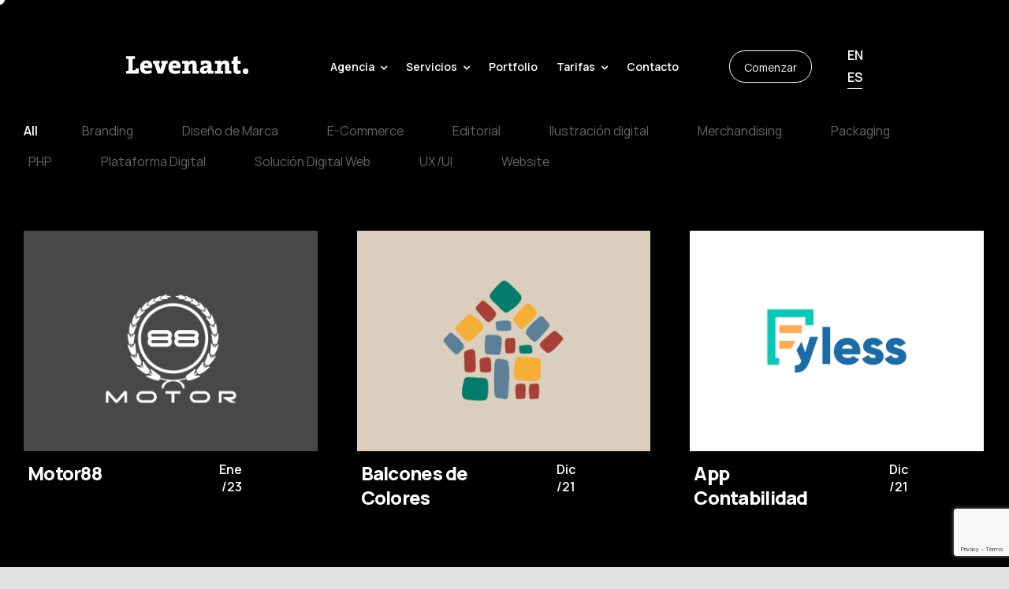

--- FILE ---
content_type: text/html; charset=UTF-8
request_url: https://www.levenant.com/casos-de-exito-agencia-diseno-portfolio/
body_size: 19860
content:
<!DOCTYPE html>
<html class="avada-html-layout-wide avada-html-header-position-top avada-is-100-percent-template" lang="es-ES" prefix="og: http://ogp.me/ns# fb: http://ogp.me/ns/fb#">
<head>
	<meta http-equiv="X-UA-Compatible" content="IE=edge" />
	<meta http-equiv="Content-Type" content="text/html; charset=utf-8"/>
	<!-- Metas -->
	<meta name="viewport" content="width=device-width, initial-scale=1.0, maximum-scale=1.0">
	<link rel="icon" type="image/png" href="https://www.levenant.com/wp-content/uploads/2021/12/cropped-Grupo-1689.png">
	<meta name="keywords" content="agencia digital, fullstack, frontend, backend, desarrollador, wordpress, front-end, back-end, php, javascript, movil, android, ios, branding, diseño web">
	        
    <meta content="website" property="og:type">
	<meta content="Casos de estudio - Portfolio - Levenant Valencia" property="og:title">
	<meta name="description" content="Descubre nuestra línea de diseño con casos reales de éxito. Mira nuestro porftolio de diseño de logotipos y marca.">
    <meta content="Descubre nuestra línea de diseño con casos reales de éxito. Mira nuestro porftolio de diseño de logotipos y marca." property="og:description">
          
	 <!-- OpenGraph -->
	 <meta content="Casos de estudio - Portfolio - Levenant Valencia" property="og:site_name">
	 <meta content="https://www.levenant.com/casos-de-exito-agencia-diseno-portfolio/" property="og:url">
	 <meta property="og:image" content="https://www.levenant.com/wp-content/uploads/2022/02/PefillesRRSS_LevenantFB-GroupEventeCover.jpg">
	 <meta property="og:image:type" content="image/png">
	 <meta property="og:image:width" content="32">
	 <meta property="og:image:height" content="32">

	 <!-- fin metas -->
	<link rel="preconnect" href="https://fonts.googleapis.com">
	<link rel="preconnect" href="https://fonts.gstatic.com" crossorigin>
	<link href="https://fonts.googleapis.com/css2?family=Manrope:wght@200;300;400;500;600;700;800&display=swap" rel="stylesheet"> 
	<!-- Global site tag (gtag.js) - Google Analytics NUEVO TAG G4 -->
	<script async src="https://www.googletagmanager.com/gtag/js?id=G-5KEEXYYQ47"></script>
	<script>
	  window.dataLayer = window.dataLayer || [];
	  function gtag(){dataLayer.push(arguments);}
	  gtag('js', new Date());

	  gtag('config', 'G-5KEEXYYQ47');
	</script>
	
	
<!-- Google tag (gtag.js) -->
<script async src="https://www.googletagmanager.com/gtag/js?id=AW-10865421729"></script>
<script>
  window.dataLayer = window.dataLayer || [];
  function gtag(){dataLayer.push(arguments);}
  gtag('js', new Date());

  gtag('config', 'AW-10865421729');
</script>

	<script type="application/ld+json">
	{
	  "@context": "https://schema.org",
	  "@type": "Corporation",
	  "name": "Levenant",
	  "alternateName": "Levenant",
	  "url": "https://www.levenant.com/",
	  "logo": "https://www.levenant.com/Levenant_logo.svg",
	  "sameAs": [
	    "https://www.instagram.com/levenant.design/",
	    "https://es.linkedin.com/company/levenant"
	    "https://www.facebook.com/LevenantDesign/",
	  ]
	}
</script>
	
		

	<meta name="viewport" content="width=device-width, initial-scale=1" />
	<meta name='robots' content='index, follow, max-image-preview:large, max-snippet:-1, max-video-preview:-1' />
	<style>img:is([sizes="auto" i], [sizes^="auto," i]) { contain-intrinsic-size: 3000px 1500px }</style>
	<link rel="alternate" hreflang="en" href="https://www.levenant.com/en/projects/" />
<link rel="alternate" hreflang="es" href="https://www.levenant.com/casos-de-exito-agencia-diseno-portfolio/" />
<link rel="alternate" hreflang="x-default" href="https://www.levenant.com/casos-de-exito-agencia-diseno-portfolio/" />

	<!-- This site is optimized with the Yoast SEO plugin v26.3 - https://yoast.com/wordpress/plugins/seo/ -->
	<title>Casos de estudio - Portfolio - Levenant Valencia</title>
	<meta name="description" content="Descubre nuestra línea de diseño con casos reales de éxito. Mira nuestro porftolio de diseño de logotipos y marca." />
	<link rel="canonical" href="https://www.levenant.com/casos-de-exito-agencia-diseno-portfolio/" />
	<meta property="og:locale" content="es_ES" />
	<meta property="og:type" content="article" />
	<meta property="og:title" content="Casos de estudio - Portfolio - Levenant Valencia" />
	<meta property="og:description" content="Descubre nuestra línea de diseño con casos reales de éxito. Mira nuestro porftolio de diseño de logotipos y marca." />
	<meta property="og:url" content="https://www.levenant.com/casos-de-exito-agencia-diseno-portfolio/" />
	<meta property="og:site_name" content="Levenant" />
	<meta property="article:modified_time" content="2022-02-15T09:21:45+00:00" />
	<meta name="twitter:card" content="summary_large_image" />
	<script type="application/ld+json" class="yoast-schema-graph">{"@context":"https://schema.org","@graph":[{"@type":"WebPage","@id":"https://www.levenant.com/casos-de-exito-agencia-diseno-portfolio/","url":"https://www.levenant.com/casos-de-exito-agencia-diseno-portfolio/","name":"Casos de estudio - Portfolio - Levenant Valencia","isPartOf":{"@id":"https://www.levenant.com/#website"},"datePublished":"2021-12-16T11:15:00+00:00","dateModified":"2022-02-15T09:21:45+00:00","description":"Descubre nuestra línea de diseño con casos reales de éxito. Mira nuestro porftolio de diseño de logotipos y marca.","breadcrumb":{"@id":"https://www.levenant.com/casos-de-exito-agencia-diseno-portfolio/#breadcrumb"},"inLanguage":"es","potentialAction":[{"@type":"ReadAction","target":["https://www.levenant.com/casos-de-exito-agencia-diseno-portfolio/"]}]},{"@type":"BreadcrumbList","@id":"https://www.levenant.com/casos-de-exito-agencia-diseno-portfolio/#breadcrumb","itemListElement":[{"@type":"ListItem","position":1,"name":"Portada","item":"https://www.levenant.com/"},{"@type":"ListItem","position":2,"name":"Portfolio"}]},{"@type":"WebSite","@id":"https://www.levenant.com/#website","url":"https://www.levenant.com/","name":"Levenant","description":"Digital web agency &amp; Branding","publisher":{"@id":"https://www.levenant.com/#organization"},"potentialAction":[{"@type":"SearchAction","target":{"@type":"EntryPoint","urlTemplate":"https://www.levenant.com/?s={search_term_string}"},"query-input":{"@type":"PropertyValueSpecification","valueRequired":true,"valueName":"search_term_string"}}],"inLanguage":"es"},{"@type":"Organization","@id":"https://www.levenant.com/#organization","name":"Levenant","url":"https://www.levenant.com/","logo":{"@type":"ImageObject","inLanguage":"es","@id":"https://www.levenant.com/#/schema/logo/image/","url":"https://www.levenant.com/wp-content/uploads/2022/02/Grupo-2.svg","contentUrl":"https://www.levenant.com/wp-content/uploads/2022/02/Grupo-2.svg","width":293,"height":45,"caption":"Levenant"},"image":{"@id":"https://www.levenant.com/#/schema/logo/image/"}}]}</script>
	<!-- / Yoast SEO plugin. -->


<link rel='dns-prefetch' href='//ajax.googleapis.com' />
<link rel="alternate" type="application/rss+xml" title="Levenant &raquo; Feed" href="https://www.levenant.com/feed/" />
<link rel="alternate" type="application/rss+xml" title="Levenant &raquo; Feed de los comentarios" href="https://www.levenant.com/comments/feed/" />
		
		
		
		
		
		
		<meta property="og:title" content="Portfolio"/>
		<meta property="og:type" content="article"/>
		<meta property="og:url" content="https://www.levenant.com/casos-de-exito-agencia-diseno-portfolio/"/>
		<meta property="og:site_name" content="Levenant"/>
		<meta property="og:description" content=""/>

									<meta property="og:image" content="https://new.levenant.com/wp-content/themes/Avada/assets/images/logo.png"/>
							<script type="text/javascript">
/* <![CDATA[ */
window._wpemojiSettings = {"baseUrl":"https:\/\/s.w.org\/images\/core\/emoji\/16.0.1\/72x72\/","ext":".png","svgUrl":"https:\/\/s.w.org\/images\/core\/emoji\/16.0.1\/svg\/","svgExt":".svg","source":{"concatemoji":"https:\/\/www.levenant.com\/wp-includes\/js\/wp-emoji-release.min.js?ver=6.8.3"}};
/*! This file is auto-generated */
!function(s,n){var o,i,e;function c(e){try{var t={supportTests:e,timestamp:(new Date).valueOf()};sessionStorage.setItem(o,JSON.stringify(t))}catch(e){}}function p(e,t,n){e.clearRect(0,0,e.canvas.width,e.canvas.height),e.fillText(t,0,0);var t=new Uint32Array(e.getImageData(0,0,e.canvas.width,e.canvas.height).data),a=(e.clearRect(0,0,e.canvas.width,e.canvas.height),e.fillText(n,0,0),new Uint32Array(e.getImageData(0,0,e.canvas.width,e.canvas.height).data));return t.every(function(e,t){return e===a[t]})}function u(e,t){e.clearRect(0,0,e.canvas.width,e.canvas.height),e.fillText(t,0,0);for(var n=e.getImageData(16,16,1,1),a=0;a<n.data.length;a++)if(0!==n.data[a])return!1;return!0}function f(e,t,n,a){switch(t){case"flag":return n(e,"\ud83c\udff3\ufe0f\u200d\u26a7\ufe0f","\ud83c\udff3\ufe0f\u200b\u26a7\ufe0f")?!1:!n(e,"\ud83c\udde8\ud83c\uddf6","\ud83c\udde8\u200b\ud83c\uddf6")&&!n(e,"\ud83c\udff4\udb40\udc67\udb40\udc62\udb40\udc65\udb40\udc6e\udb40\udc67\udb40\udc7f","\ud83c\udff4\u200b\udb40\udc67\u200b\udb40\udc62\u200b\udb40\udc65\u200b\udb40\udc6e\u200b\udb40\udc67\u200b\udb40\udc7f");case"emoji":return!a(e,"\ud83e\udedf")}return!1}function g(e,t,n,a){var r="undefined"!=typeof WorkerGlobalScope&&self instanceof WorkerGlobalScope?new OffscreenCanvas(300,150):s.createElement("canvas"),o=r.getContext("2d",{willReadFrequently:!0}),i=(o.textBaseline="top",o.font="600 32px Arial",{});return e.forEach(function(e){i[e]=t(o,e,n,a)}),i}function t(e){var t=s.createElement("script");t.src=e,t.defer=!0,s.head.appendChild(t)}"undefined"!=typeof Promise&&(o="wpEmojiSettingsSupports",i=["flag","emoji"],n.supports={everything:!0,everythingExceptFlag:!0},e=new Promise(function(e){s.addEventListener("DOMContentLoaded",e,{once:!0})}),new Promise(function(t){var n=function(){try{var e=JSON.parse(sessionStorage.getItem(o));if("object"==typeof e&&"number"==typeof e.timestamp&&(new Date).valueOf()<e.timestamp+604800&&"object"==typeof e.supportTests)return e.supportTests}catch(e){}return null}();if(!n){if("undefined"!=typeof Worker&&"undefined"!=typeof OffscreenCanvas&&"undefined"!=typeof URL&&URL.createObjectURL&&"undefined"!=typeof Blob)try{var e="postMessage("+g.toString()+"("+[JSON.stringify(i),f.toString(),p.toString(),u.toString()].join(",")+"));",a=new Blob([e],{type:"text/javascript"}),r=new Worker(URL.createObjectURL(a),{name:"wpTestEmojiSupports"});return void(r.onmessage=function(e){c(n=e.data),r.terminate(),t(n)})}catch(e){}c(n=g(i,f,p,u))}t(n)}).then(function(e){for(var t in e)n.supports[t]=e[t],n.supports.everything=n.supports.everything&&n.supports[t],"flag"!==t&&(n.supports.everythingExceptFlag=n.supports.everythingExceptFlag&&n.supports[t]);n.supports.everythingExceptFlag=n.supports.everythingExceptFlag&&!n.supports.flag,n.DOMReady=!1,n.readyCallback=function(){n.DOMReady=!0}}).then(function(){return e}).then(function(){var e;n.supports.everything||(n.readyCallback(),(e=n.source||{}).concatemoji?t(e.concatemoji):e.wpemoji&&e.twemoji&&(t(e.twemoji),t(e.wpemoji)))}))}((window,document),window._wpemojiSettings);
/* ]]> */
</script>
<style id='wp-emoji-styles-inline-css' type='text/css'>

	img.wp-smiley, img.emoji {
		display: inline !important;
		border: none !important;
		box-shadow: none !important;
		height: 1em !important;
		width: 1em !important;
		margin: 0 0.07em !important;
		vertical-align: -0.1em !important;
		background: none !important;
		padding: 0 !important;
	}
</style>
<link rel='stylesheet' id='wp-block-library-css' href='https://www.levenant.com/wp-includes/css/dist/block-library/style.min.css?ver=6.8.3' type='text/css' media='all' />
<style id='wp-block-library-theme-inline-css' type='text/css'>
.wp-block-audio :where(figcaption){color:#555;font-size:13px;text-align:center}.is-dark-theme .wp-block-audio :where(figcaption){color:#ffffffa6}.wp-block-audio{margin:0 0 1em}.wp-block-code{border:1px solid #ccc;border-radius:4px;font-family:Menlo,Consolas,monaco,monospace;padding:.8em 1em}.wp-block-embed :where(figcaption){color:#555;font-size:13px;text-align:center}.is-dark-theme .wp-block-embed :where(figcaption){color:#ffffffa6}.wp-block-embed{margin:0 0 1em}.blocks-gallery-caption{color:#555;font-size:13px;text-align:center}.is-dark-theme .blocks-gallery-caption{color:#ffffffa6}:root :where(.wp-block-image figcaption){color:#555;font-size:13px;text-align:center}.is-dark-theme :root :where(.wp-block-image figcaption){color:#ffffffa6}.wp-block-image{margin:0 0 1em}.wp-block-pullquote{border-bottom:4px solid;border-top:4px solid;color:currentColor;margin-bottom:1.75em}.wp-block-pullquote cite,.wp-block-pullquote footer,.wp-block-pullquote__citation{color:currentColor;font-size:.8125em;font-style:normal;text-transform:uppercase}.wp-block-quote{border-left:.25em solid;margin:0 0 1.75em;padding-left:1em}.wp-block-quote cite,.wp-block-quote footer{color:currentColor;font-size:.8125em;font-style:normal;position:relative}.wp-block-quote:where(.has-text-align-right){border-left:none;border-right:.25em solid;padding-left:0;padding-right:1em}.wp-block-quote:where(.has-text-align-center){border:none;padding-left:0}.wp-block-quote.is-large,.wp-block-quote.is-style-large,.wp-block-quote:where(.is-style-plain){border:none}.wp-block-search .wp-block-search__label{font-weight:700}.wp-block-search__button{border:1px solid #ccc;padding:.375em .625em}:where(.wp-block-group.has-background){padding:1.25em 2.375em}.wp-block-separator.has-css-opacity{opacity:.4}.wp-block-separator{border:none;border-bottom:2px solid;margin-left:auto;margin-right:auto}.wp-block-separator.has-alpha-channel-opacity{opacity:1}.wp-block-separator:not(.is-style-wide):not(.is-style-dots){width:100px}.wp-block-separator.has-background:not(.is-style-dots){border-bottom:none;height:1px}.wp-block-separator.has-background:not(.is-style-wide):not(.is-style-dots){height:2px}.wp-block-table{margin:0 0 1em}.wp-block-table td,.wp-block-table th{word-break:normal}.wp-block-table :where(figcaption){color:#555;font-size:13px;text-align:center}.is-dark-theme .wp-block-table :where(figcaption){color:#ffffffa6}.wp-block-video :where(figcaption){color:#555;font-size:13px;text-align:center}.is-dark-theme .wp-block-video :where(figcaption){color:#ffffffa6}.wp-block-video{margin:0 0 1em}:root :where(.wp-block-template-part.has-background){margin-bottom:0;margin-top:0;padding:1.25em 2.375em}
</style>
<style id='classic-theme-styles-inline-css' type='text/css'>
/*! This file is auto-generated */
.wp-block-button__link{color:#fff;background-color:#32373c;border-radius:9999px;box-shadow:none;text-decoration:none;padding:calc(.667em + 2px) calc(1.333em + 2px);font-size:1.125em}.wp-block-file__button{background:#32373c;color:#fff;text-decoration:none}
</style>
<style id='global-styles-inline-css' type='text/css'>
:root{--wp--preset--aspect-ratio--square: 1;--wp--preset--aspect-ratio--4-3: 4/3;--wp--preset--aspect-ratio--3-4: 3/4;--wp--preset--aspect-ratio--3-2: 3/2;--wp--preset--aspect-ratio--2-3: 2/3;--wp--preset--aspect-ratio--16-9: 16/9;--wp--preset--aspect-ratio--9-16: 9/16;--wp--preset--color--black: #000000;--wp--preset--color--cyan-bluish-gray: #abb8c3;--wp--preset--color--white: #ffffff;--wp--preset--color--pale-pink: #f78da7;--wp--preset--color--vivid-red: #cf2e2e;--wp--preset--color--luminous-vivid-orange: #ff6900;--wp--preset--color--luminous-vivid-amber: #fcb900;--wp--preset--color--light-green-cyan: #7bdcb5;--wp--preset--color--vivid-green-cyan: #00d084;--wp--preset--color--pale-cyan-blue: #8ed1fc;--wp--preset--color--vivid-cyan-blue: #0693e3;--wp--preset--color--vivid-purple: #9b51e0;--wp--preset--gradient--vivid-cyan-blue-to-vivid-purple: linear-gradient(135deg,rgba(6,147,227,1) 0%,rgb(155,81,224) 100%);--wp--preset--gradient--light-green-cyan-to-vivid-green-cyan: linear-gradient(135deg,rgb(122,220,180) 0%,rgb(0,208,130) 100%);--wp--preset--gradient--luminous-vivid-amber-to-luminous-vivid-orange: linear-gradient(135deg,rgba(252,185,0,1) 0%,rgba(255,105,0,1) 100%);--wp--preset--gradient--luminous-vivid-orange-to-vivid-red: linear-gradient(135deg,rgba(255,105,0,1) 0%,rgb(207,46,46) 100%);--wp--preset--gradient--very-light-gray-to-cyan-bluish-gray: linear-gradient(135deg,rgb(238,238,238) 0%,rgb(169,184,195) 100%);--wp--preset--gradient--cool-to-warm-spectrum: linear-gradient(135deg,rgb(74,234,220) 0%,rgb(151,120,209) 20%,rgb(207,42,186) 40%,rgb(238,44,130) 60%,rgb(251,105,98) 80%,rgb(254,248,76) 100%);--wp--preset--gradient--blush-light-purple: linear-gradient(135deg,rgb(255,206,236) 0%,rgb(152,150,240) 100%);--wp--preset--gradient--blush-bordeaux: linear-gradient(135deg,rgb(254,205,165) 0%,rgb(254,45,45) 50%,rgb(107,0,62) 100%);--wp--preset--gradient--luminous-dusk: linear-gradient(135deg,rgb(255,203,112) 0%,rgb(199,81,192) 50%,rgb(65,88,208) 100%);--wp--preset--gradient--pale-ocean: linear-gradient(135deg,rgb(255,245,203) 0%,rgb(182,227,212) 50%,rgb(51,167,181) 100%);--wp--preset--gradient--electric-grass: linear-gradient(135deg,rgb(202,248,128) 0%,rgb(113,206,126) 100%);--wp--preset--gradient--midnight: linear-gradient(135deg,rgb(2,3,129) 0%,rgb(40,116,252) 100%);--wp--preset--font-size--small: 12px;--wp--preset--font-size--medium: 20px;--wp--preset--font-size--large: 24px;--wp--preset--font-size--x-large: 42px;--wp--preset--font-size--normal: 16px;--wp--preset--font-size--xlarge: 32px;--wp--preset--font-size--huge: 48px;--wp--preset--spacing--20: 0.44rem;--wp--preset--spacing--30: 0.67rem;--wp--preset--spacing--40: 1rem;--wp--preset--spacing--50: 1.5rem;--wp--preset--spacing--60: 2.25rem;--wp--preset--spacing--70: 3.38rem;--wp--preset--spacing--80: 5.06rem;--wp--preset--shadow--natural: 6px 6px 9px rgba(0, 0, 0, 0.2);--wp--preset--shadow--deep: 12px 12px 50px rgba(0, 0, 0, 0.4);--wp--preset--shadow--sharp: 6px 6px 0px rgba(0, 0, 0, 0.2);--wp--preset--shadow--outlined: 6px 6px 0px -3px rgba(255, 255, 255, 1), 6px 6px rgba(0, 0, 0, 1);--wp--preset--shadow--crisp: 6px 6px 0px rgba(0, 0, 0, 1);}:where(.is-layout-flex){gap: 0.5em;}:where(.is-layout-grid){gap: 0.5em;}body .is-layout-flex{display: flex;}.is-layout-flex{flex-wrap: wrap;align-items: center;}.is-layout-flex > :is(*, div){margin: 0;}body .is-layout-grid{display: grid;}.is-layout-grid > :is(*, div){margin: 0;}:where(.wp-block-columns.is-layout-flex){gap: 2em;}:where(.wp-block-columns.is-layout-grid){gap: 2em;}:where(.wp-block-post-template.is-layout-flex){gap: 1.25em;}:where(.wp-block-post-template.is-layout-grid){gap: 1.25em;}.has-black-color{color: var(--wp--preset--color--black) !important;}.has-cyan-bluish-gray-color{color: var(--wp--preset--color--cyan-bluish-gray) !important;}.has-white-color{color: var(--wp--preset--color--white) !important;}.has-pale-pink-color{color: var(--wp--preset--color--pale-pink) !important;}.has-vivid-red-color{color: var(--wp--preset--color--vivid-red) !important;}.has-luminous-vivid-orange-color{color: var(--wp--preset--color--luminous-vivid-orange) !important;}.has-luminous-vivid-amber-color{color: var(--wp--preset--color--luminous-vivid-amber) !important;}.has-light-green-cyan-color{color: var(--wp--preset--color--light-green-cyan) !important;}.has-vivid-green-cyan-color{color: var(--wp--preset--color--vivid-green-cyan) !important;}.has-pale-cyan-blue-color{color: var(--wp--preset--color--pale-cyan-blue) !important;}.has-vivid-cyan-blue-color{color: var(--wp--preset--color--vivid-cyan-blue) !important;}.has-vivid-purple-color{color: var(--wp--preset--color--vivid-purple) !important;}.has-black-background-color{background-color: var(--wp--preset--color--black) !important;}.has-cyan-bluish-gray-background-color{background-color: var(--wp--preset--color--cyan-bluish-gray) !important;}.has-white-background-color{background-color: var(--wp--preset--color--white) !important;}.has-pale-pink-background-color{background-color: var(--wp--preset--color--pale-pink) !important;}.has-vivid-red-background-color{background-color: var(--wp--preset--color--vivid-red) !important;}.has-luminous-vivid-orange-background-color{background-color: var(--wp--preset--color--luminous-vivid-orange) !important;}.has-luminous-vivid-amber-background-color{background-color: var(--wp--preset--color--luminous-vivid-amber) !important;}.has-light-green-cyan-background-color{background-color: var(--wp--preset--color--light-green-cyan) !important;}.has-vivid-green-cyan-background-color{background-color: var(--wp--preset--color--vivid-green-cyan) !important;}.has-pale-cyan-blue-background-color{background-color: var(--wp--preset--color--pale-cyan-blue) !important;}.has-vivid-cyan-blue-background-color{background-color: var(--wp--preset--color--vivid-cyan-blue) !important;}.has-vivid-purple-background-color{background-color: var(--wp--preset--color--vivid-purple) !important;}.has-black-border-color{border-color: var(--wp--preset--color--black) !important;}.has-cyan-bluish-gray-border-color{border-color: var(--wp--preset--color--cyan-bluish-gray) !important;}.has-white-border-color{border-color: var(--wp--preset--color--white) !important;}.has-pale-pink-border-color{border-color: var(--wp--preset--color--pale-pink) !important;}.has-vivid-red-border-color{border-color: var(--wp--preset--color--vivid-red) !important;}.has-luminous-vivid-orange-border-color{border-color: var(--wp--preset--color--luminous-vivid-orange) !important;}.has-luminous-vivid-amber-border-color{border-color: var(--wp--preset--color--luminous-vivid-amber) !important;}.has-light-green-cyan-border-color{border-color: var(--wp--preset--color--light-green-cyan) !important;}.has-vivid-green-cyan-border-color{border-color: var(--wp--preset--color--vivid-green-cyan) !important;}.has-pale-cyan-blue-border-color{border-color: var(--wp--preset--color--pale-cyan-blue) !important;}.has-vivid-cyan-blue-border-color{border-color: var(--wp--preset--color--vivid-cyan-blue) !important;}.has-vivid-purple-border-color{border-color: var(--wp--preset--color--vivid-purple) !important;}.has-vivid-cyan-blue-to-vivid-purple-gradient-background{background: var(--wp--preset--gradient--vivid-cyan-blue-to-vivid-purple) !important;}.has-light-green-cyan-to-vivid-green-cyan-gradient-background{background: var(--wp--preset--gradient--light-green-cyan-to-vivid-green-cyan) !important;}.has-luminous-vivid-amber-to-luminous-vivid-orange-gradient-background{background: var(--wp--preset--gradient--luminous-vivid-amber-to-luminous-vivid-orange) !important;}.has-luminous-vivid-orange-to-vivid-red-gradient-background{background: var(--wp--preset--gradient--luminous-vivid-orange-to-vivid-red) !important;}.has-very-light-gray-to-cyan-bluish-gray-gradient-background{background: var(--wp--preset--gradient--very-light-gray-to-cyan-bluish-gray) !important;}.has-cool-to-warm-spectrum-gradient-background{background: var(--wp--preset--gradient--cool-to-warm-spectrum) !important;}.has-blush-light-purple-gradient-background{background: var(--wp--preset--gradient--blush-light-purple) !important;}.has-blush-bordeaux-gradient-background{background: var(--wp--preset--gradient--blush-bordeaux) !important;}.has-luminous-dusk-gradient-background{background: var(--wp--preset--gradient--luminous-dusk) !important;}.has-pale-ocean-gradient-background{background: var(--wp--preset--gradient--pale-ocean) !important;}.has-electric-grass-gradient-background{background: var(--wp--preset--gradient--electric-grass) !important;}.has-midnight-gradient-background{background: var(--wp--preset--gradient--midnight) !important;}.has-small-font-size{font-size: var(--wp--preset--font-size--small) !important;}.has-medium-font-size{font-size: var(--wp--preset--font-size--medium) !important;}.has-large-font-size{font-size: var(--wp--preset--font-size--large) !important;}.has-x-large-font-size{font-size: var(--wp--preset--font-size--x-large) !important;}
:where(.wp-block-post-template.is-layout-flex){gap: 1.25em;}:where(.wp-block-post-template.is-layout-grid){gap: 1.25em;}
:where(.wp-block-columns.is-layout-flex){gap: 2em;}:where(.wp-block-columns.is-layout-grid){gap: 2em;}
:root :where(.wp-block-pullquote){font-size: 1.5em;line-height: 1.6;}
</style>
<link rel='stylesheet' id='wpml-menu-item-0-css' href='https://www.levenant.com/wp-content/plugins/sitepress-multilingual-cms/templates/language-switchers/menu-item/style.min.css?ver=1' type='text/css' media='all' />
<link rel='stylesheet' id='nsc_bar_nice-cookie-consent-css' href='https://www.levenant.com/wp-content/plugins/beautiful-and-responsive-cookie-consent/public/cookieNSCconsent.min.css?ver=4.9.2' type='text/css' media='all' />
<link rel='stylesheet' id='owl-carousel-css-css' href='https://www.levenant.com/wp-content/themes/Avada-Child-Theme/js/owl-carousel/assets/owl.carousel.min.css?ver=2.2.1' type='text/css' media='all' />
<link rel='stylesheet' id='jquery-style-css' href='https://ajax.googleapis.com/ajax/libs/jqueryui/1.11.4/themes/smoothness/jquery-ui.css?ver=6.8.3' type='text/css' media='all' />
<link rel='stylesheet' id='fusion-custom-icons-icono-behance-css' href='https://www.levenant.com/wp-content/uploads/fusion-icons/icomoon2/style.css?ver=3.2.1' type='text/css' media='all' />
<link rel='stylesheet' id='fusion-custom-icons-icono-menu-levenant-css' href='https://www.levenant.com/wp-content/uploads/fusion-icons/icomoon1/style.css?ver=3.2.1' type='text/css' media='all' />
<!--[if IE]>
<link rel='stylesheet' id='avada-IE-css' href='https://www.levenant.com/wp-content/themes/Avada/assets/css/dynamic/ie.min.css?ver=15.2.1' type='text/css' media='all' />
<style id='avada-IE-inline-css' type='text/css'>
.avada-select-parent .select-arrow{background-color:#ffffff}
.select-arrow{background-color:#ffffff}
</style>
<![endif]-->
<link rel='stylesheet' id='fusion-dynamic-css-css' href='https://www.levenant.com/wp-content/uploads/fusion-styles/a47935805903f2b42a8afd882a1ae4a7.min.css?ver=3.2.1' type='text/css' media='all' />
<link rel='stylesheet' id='iconos-levenant-css' href='https://www.levenant.com/wp-content/themes/Avada-Child-Theme/fonts/icomoon/style.css?ver=2.2.3' type='text/css' media='all' />
<link rel='stylesheet' id='child-style-css' href='https://www.levenant.com/wp-content/themes/Avada-Child-Theme/style.css?ver=2.2.3' type='text/css' media='all' />
<link rel='stylesheet' id='child-style-responsive-css' href='https://www.levenant.com/wp-content/themes/Avada-Child-Theme/style-reponsive.css?ver=2.2.3' type='text/css' media='all' />
<script type="text/javascript" id="wpml-cookie-js-extra">
/* <![CDATA[ */
var wpml_cookies = {"wp-wpml_current_language":{"value":"es","expires":1,"path":"\/"}};
var wpml_cookies = {"wp-wpml_current_language":{"value":"es","expires":1,"path":"\/"}};
/* ]]> */
</script>
<script type="text/javascript" src="https://www.levenant.com/wp-content/plugins/sitepress-multilingual-cms/res/js/cookies/language-cookie.js?ver=484900" id="wpml-cookie-js" defer="defer" data-wp-strategy="defer"></script>
<script type="text/javascript" src="https://www.levenant.com/wp-includes/js/jquery/jquery.min.js?ver=3.7.1" id="jquery-core-js"></script>
<script type="text/javascript" src="https://www.levenant.com/wp-includes/js/jquery/jquery-migrate.min.js?ver=3.4.1" id="jquery-migrate-js"></script>
<link rel="https://api.w.org/" href="https://www.levenant.com/wp-json/" /><link rel="alternate" title="JSON" type="application/json" href="https://www.levenant.com/wp-json/wp/v2/pages/575" /><link rel="EditURI" type="application/rsd+xml" title="RSD" href="https://www.levenant.com/xmlrpc.php?rsd" />
<meta name="generator" content="WordPress 6.8.3" />
<link rel='shortlink' href='https://www.levenant.com/?p=575' />
<link rel="alternate" title="oEmbed (JSON)" type="application/json+oembed" href="https://www.levenant.com/wp-json/oembed/1.0/embed?url=https%3A%2F%2Fwww.levenant.com%2Fcasos-de-exito-agencia-diseno-portfolio%2F" />
<link rel="alternate" title="oEmbed (XML)" type="text/xml+oembed" href="https://www.levenant.com/wp-json/oembed/1.0/embed?url=https%3A%2F%2Fwww.levenant.com%2Fcasos-de-exito-agencia-diseno-portfolio%2F&#038;format=xml" />
<meta name="generator" content="WPML ver:4.8.4 stt:1,2;" />
<link rel="preload" href="https://www.levenant.com/wp-content/themes/Avada/includes/lib/assets/fonts/icomoon/icomoon.woff" as="font" type="font/woff2" crossorigin><link rel="preload" href="//www.levenant.com/wp-content/themes/Avada/includes/lib/assets/fonts/fontawesome/webfonts/fa-brands-400.woff2" as="font" type="font/woff2" crossorigin><link rel="preload" href="//www.levenant.com/wp-content/themes/Avada/includes/lib/assets/fonts/fontawesome/webfonts/fa-regular-400.woff2" as="font" type="font/woff2" crossorigin><link rel="preload" href="//www.levenant.com/wp-content/themes/Avada/includes/lib/assets/fonts/fontawesome/webfonts/fa-solid-900.woff2" as="font" type="font/woff2" crossorigin><link rel="preload" href="https://www.levenant.com/wp-content/uploads/fusion-icons/icomoon2/fonts/icomoon.woff" as="font" type="font/woff2" crossorigin><link rel="preload" href="https://www.levenant.com/wp-content/uploads/fusion-icons/icomoon1/fonts/icomoon.woff" as="font" type="font/woff2" crossorigin><style type="text/css" id="css-fb-visibility">@media screen and (max-width: 640px){body:not(.fusion-builder-ui-wireframe) .fusion-no-small-visibility{display:none !important;}body:not(.fusion-builder-ui-wireframe) .sm-text-align-center{text-align:center !important;}body:not(.fusion-builder-ui-wireframe) .sm-text-align-left{text-align:left !important;}body:not(.fusion-builder-ui-wireframe) .sm-text-align-right{text-align:right !important;}body:not(.fusion-builder-ui-wireframe) .sm-mx-auto{margin-left:auto !important;margin-right:auto !important;}body:not(.fusion-builder-ui-wireframe) .sm-ml-auto{margin-left:auto !important;}body:not(.fusion-builder-ui-wireframe) .sm-mr-auto{margin-right:auto !important;}body:not(.fusion-builder-ui-wireframe) .fusion-absolute-position-small{position:absolute;top:auto;width:100%;}}@media screen and (min-width: 641px) and (max-width: 1024px){body:not(.fusion-builder-ui-wireframe) .fusion-no-medium-visibility{display:none !important;}body:not(.fusion-builder-ui-wireframe) .md-text-align-center{text-align:center !important;}body:not(.fusion-builder-ui-wireframe) .md-text-align-left{text-align:left !important;}body:not(.fusion-builder-ui-wireframe) .md-text-align-right{text-align:right !important;}body:not(.fusion-builder-ui-wireframe) .md-mx-auto{margin-left:auto !important;margin-right:auto !important;}body:not(.fusion-builder-ui-wireframe) .md-ml-auto{margin-left:auto !important;}body:not(.fusion-builder-ui-wireframe) .md-mr-auto{margin-right:auto !important;}body:not(.fusion-builder-ui-wireframe) .fusion-absolute-position-medium{position:absolute;top:auto;width:100%;}}@media screen and (min-width: 1025px){body:not(.fusion-builder-ui-wireframe) .fusion-no-large-visibility{display:none !important;}body:not(.fusion-builder-ui-wireframe) .lg-text-align-center{text-align:center !important;}body:not(.fusion-builder-ui-wireframe) .lg-text-align-left{text-align:left !important;}body:not(.fusion-builder-ui-wireframe) .lg-text-align-right{text-align:right !important;}body:not(.fusion-builder-ui-wireframe) .lg-mx-auto{margin-left:auto !important;margin-right:auto !important;}body:not(.fusion-builder-ui-wireframe) .lg-ml-auto{margin-left:auto !important;}body:not(.fusion-builder-ui-wireframe) .lg-mr-auto{margin-right:auto !important;}body:not(.fusion-builder-ui-wireframe) .fusion-absolute-position-large{position:absolute;top:auto;width:100%;}}</style><link rel="icon" href="https://www.levenant.com/wp-content/uploads/2024/02/cropped-levenant_favicon15x15-32x32.png" sizes="32x32" />
<link rel="icon" href="https://www.levenant.com/wp-content/uploads/2024/02/cropped-levenant_favicon15x15-192x192.png" sizes="192x192" />
<link rel="apple-touch-icon" href="https://www.levenant.com/wp-content/uploads/2024/02/cropped-levenant_favicon15x15-180x180.png" />
<meta name="msapplication-TileImage" content="https://www.levenant.com/wp-content/uploads/2024/02/cropped-levenant_favicon15x15-270x270.png" />
		<script type="text/javascript">
			var doc = document.documentElement;
			doc.setAttribute( 'data-useragent', navigator.userAgent );
		</script>
		
	</head>
<div class="cursor-wrap mbm-ex"><div class="cursor-dot" style="will-change: transform; translate: scale3d(1, 1, 1) rotateX(0deg) rotateY(0deg) rotateZ(0deg) skew(0deg); transform-style: preserve-3d; background-color: rgb(255, 255, 255); width: 12px; height: 12px;"></div></div>

<body class="wp-singular page-template-default page page-id-575 wp-theme-Avada wp-child-theme-Avada-Child-Theme fusion-image-hovers fusion-pagination-sizing fusion-button_size-large fusion-button_type-flat fusion-button_span-no avada-image-rollover-circle-yes avada-image-rollover-yes avada-image-rollover-direction-left fusion-body ltr fusion-sticky-header no-tablet-sticky-header no-mobile-sticky-header no-mobile-slidingbar no-mobile-totop avada-has-rev-slider-styles fusion-disable-outline fusion-sub-menu-fade mobile-logo-pos-left layout-wide-mode avada-has-boxed-modal-shadow- layout-scroll-offset-full avada-has-zero-margin-offset-top fusion-top-header menu-text-align-center mobile-menu-design-classic fusion-show-pagination-text fusion-header-layout-v1 avada-responsive avada-footer-fx-none avada-menu-highlight-style-bar fusion-search-form-clean fusion-main-menu-search-overlay fusion-avatar-circle avada-dropdown-styles avada-blog-layout-large avada-blog-archive-layout-large avada-header-shadow-no avada-menu-icon-position-left avada-has-megamenu-shadow avada-has-mobile-menu-search avada-has-main-nav-search-icon avada-has-breadcrumb-mobile-hidden avada-has-titlebar-bar_and_content avada-header-border-color-full-transparent avada-has-pagination-width_height avada-flyout-menu-direction-fade avada-ec-views-v1" >
		<div class="getintouchform oculto"><div class="form-pasos white"><i class="cerrar-popup">CERRAR</i>
<div class="wpcf7 no-js" id="wpcf7-f1316-o1" lang="es-ES" dir="ltr" data-wpcf7-id="1316">
<div class="screen-reader-response"><p role="status" aria-live="polite" aria-atomic="true"></p> <ul></ul></div>
<form action="/casos-de-exito-agencia-diseno-portfolio/#wpcf7-f1316-o1" method="post" class="wpcf7-form init" aria-label="Formulario de contacto" novalidate="novalidate" data-status="init">
<fieldset class="hidden-fields-container"><input type="hidden" name="_wpcf7" value="1316" /><input type="hidden" name="_wpcf7_version" value="6.1.3" /><input type="hidden" name="_wpcf7_locale" value="es_ES" /><input type="hidden" name="_wpcf7_unit_tag" value="wpcf7-f1316-o1" /><input type="hidden" name="_wpcf7_container_post" value="0" /><input type="hidden" name="_wpcf7_posted_data_hash" value="" /><input type="hidden" name="_wpcf7_recaptcha_response" value="" />
</fieldset>
<div class="paso1">
	<p class="pasoactual">1/5
	</p>
	<h2 class="t-t2 limitetitulo2">¿En qué podemos ayudarte?
	</h2>
	<p><span class="wpcf7-form-control-wrap" data-name="tipo-solucion"><span class="wpcf7-form-control wpcf7-checkbox wpcf7-validates-as-required botonesel-popup" id="enquepodemosayudarte"><span class="wpcf7-list-item first"><label><input type="checkbox" name="tipo-solucion[]" value="Branding" /><span class="wpcf7-list-item-label">Branding</span></label></span><span class="wpcf7-list-item"><label><input type="checkbox" name="tipo-solucion[]" value="Packaging" /><span class="wpcf7-list-item-label">Packaging</span></label></span><span class="wpcf7-list-item"><label><input type="checkbox" name="tipo-solucion[]" value="Catálogo" /><span class="wpcf7-list-item-label">Catálogo</span></label></span><span class="wpcf7-list-item"><label><input type="checkbox" name="tipo-solucion[]" value="Website" /><span class="wpcf7-list-item-label">Website</span></label></span><span class="wpcf7-list-item"><label><input type="checkbox" name="tipo-solucion[]" value="E-Commerce" /><span class="wpcf7-list-item-label">E-Commerce</span></label></span><span class="wpcf7-list-item"><label><input type="checkbox" name="tipo-solucion[]" value="Plataforma digital" /><span class="wpcf7-list-item-label">Plataforma digital</span></label></span><span class="wpcf7-list-item"><label><input type="checkbox" name="tipo-solucion[]" value="Soluciones Técnicas" /><span class="wpcf7-list-item-label">Soluciones Técnicas</span></label></span><span class="wpcf7-list-item last"><label><input type="checkbox" name="tipo-solucion[]" value="Asesoramiento" /><span class="wpcf7-list-item-label">Asesoramiento</span></label></span></span></span>
	</p>
	<p class="errores-formu">
	</p>
	<p><a class="b-t3 bp-t4 botonnext-form p1">Siguiente</a>
	</p>
</div>
<div class="paso2 oculto">
	<p class="pasoactual">2/5
	</p>
	<h2 class="t-t2 limitetitulo2">¡Genial!
	</h2>
	<p>Ahora necesitamos que describas un poco las necesidades que tienes en mente sobre el proyecto.
	</p>
	<p><span class="wpcf7-form-control-wrap" data-name="descripcion-proyecto"><textarea cols="40" rows="10" maxlength="2000" class="wpcf7-form-control wpcf7-textarea wpcf7-validates-as-required" aria-required="true" aria-invalid="false" name="descripcion-proyecto"></textarea></span>
	</p>
	<p class="errores-formu">
	</p>
	<div class="flex-sp">
		<p><a class="b-t3 bp-t4 botonprev-form">Volver</a><a class="b-t3 bp-t4 botonnext-form p2">Siguiente</a>
		</p>
	</div>
</div>
<div class="paso3 oculto">
	<p class="pasoactual">3/5
	</p>
	<h2 class="t-t2 limitetitulo2">Tu presupuesto
	</h2>
	<p>¿Cuál es tu presupuesto mínimo para el proyecto?
	</p>
	<p><span class="wpcf7-form-control-wrap" data-name="presupuesto"><span class="wpcf7-form-control wpcf7-checkbox wpcf7-validates-as-required botonesel-popup2"><span class="wpcf7-list-item first"><label><input type="checkbox" name="presupuesto[]" value="1K - 5K" /><span class="wpcf7-list-item-label">1K - 5K</span></label></span><span class="wpcf7-list-item"><label><input type="checkbox" name="presupuesto[]" value="5K - 10K" /><span class="wpcf7-list-item-label">5K - 10K</span></label></span><span class="wpcf7-list-item"><label><input type="checkbox" name="presupuesto[]" value="10K - 40K" /><span class="wpcf7-list-item-label">10K - 40K</span></label></span><span class="wpcf7-list-item last"><label><input type="checkbox" name="presupuesto[]" value="40K +" /><span class="wpcf7-list-item-label">40K +</span></label></span></span></span>
	</p>
	<p class="grismin p-t3 ">Precios en euros
	</p>
	<p class="errores-formu">
	</p>
	<div class="flex-sp">
		<p><a class="b-t3 bp-t4 botonprev-form">Volver</a><a class="b-t3 bp-t4 botonnext-form p3">Siguiente</a>
		</p>
	</div>
</div>
<div class="paso4 oculto">
	<p class="pasoactual">4/5
	</p>
	<h2 class="t-t2 limitetitulo2">Y de tiempos
	</h2>
	<p>¿Con cuánto tiempo contamos para desarrollar el proyecto?
	</p>
	<p><span class="wpcf7-form-control-wrap" data-name="tiempo-ejecucion"><span class="wpcf7-form-control wpcf7-checkbox wpcf7-validates-as-required botonesel-popup3"><span class="wpcf7-list-item first"><label><input type="checkbox" name="tiempo-ejecucion[]" value="Este mes" /><span class="wpcf7-list-item-label">Este mes</span></label></span><span class="wpcf7-list-item"><label><input type="checkbox" name="tiempo-ejecucion[]" value="En 2 meses" /><span class="wpcf7-list-item-label">En 2 meses</span></label></span><span class="wpcf7-list-item"><label><input type="checkbox" name="tiempo-ejecucion[]" value="En 6 meses" /><span class="wpcf7-list-item-label">En 6 meses</span></label></span><span class="wpcf7-list-item last"><label><input type="checkbox" name="tiempo-ejecucion[]" value="Más de 6 meses" /><span class="wpcf7-list-item-label">Más de 6 meses</span></label></span></span></span>
	</p>
	<p class="grismin p-t3 ">
	</p>
	<p class="errores-formu">
	</p>
	<div class="flex-sp">
		<p><a class="b-t3 bp-t4 botonprev-form">Volver</a><a class="b-t3 bp-t4 botonnext-form p4">Siguiente</a>
		</p>
	</div>
</div>
<div class="paso5 oculto">
	<p class="pasoactual">5/5
	</p>
	<h2 class="t-t2 limitetitulo2">Todo listo
	</h2>
	<p>Sólo queda que nos des tus datos para ponernos en contacto y comenzar.
	</p>
	<p><span class="wpcf7-form-control-wrap" data-name="nombre"><input size="40" maxlength="400" class="wpcf7-form-control wpcf7-text wpcf7-validates-as-required" aria-required="true" aria-invalid="false" placeholder="Nombre" value="" type="text" name="nombre" /></span><span class="wpcf7-form-control-wrap" data-name="empresa"><input size="40" maxlength="400" class="wpcf7-form-control wpcf7-text wpcf7-validates-as-required" aria-required="true" aria-invalid="false" placeholder="Empresa" value="" type="text" name="empresa" /></span><span class="wpcf7-form-control-wrap" data-name="telefono"><input size="40" maxlength="400" class="wpcf7-form-control wpcf7-tel wpcf7-validates-as-required wpcf7-text wpcf7-validates-as-tel" aria-required="true" aria-invalid="false" placeholder="Teléfono contacto" value="" type="tel" name="telefono" /></span><span class="wpcf7-form-control-wrap" data-name="email"><input size="40" maxlength="400" class="wpcf7-form-control wpcf7-email wpcf7-validates-as-required wpcf7-text wpcf7-validates-as-email" aria-required="true" aria-invalid="false" placeholder="Email" value="" type="email" name="email" /></span><br />
<span class="wpcf7-form-control-wrap" data-name="acceptance-360"><span class="wpcf7-form-control wpcf7-acceptance"><span class="wpcf7-list-item"><label><input type="checkbox" name="acceptance-360" value="1" aria-invalid="false" /><span class="wpcf7-list-item-label">He leído y acepto  las <b><a href="/politica-de-privacidad-y-aviso-legal/#politica" target='_blank'>políticas de privacidad</a></b>.</span></label></span></span></span>
	</p>
	<p class="grismin p-t3 ">
	</p>
	<p><input class="wpcf7-form-control wpcf7-submit has-spinner b-t3 bp-t4 boton-enviar-popup" type="submit" value="¡Vamos!" />
	</p>
	<p class="errores-formu">
	</p>
	<p><a class="b-t3 bp-t4 botonprev-form">Volver</a>
	</p>
</div><div class="fusion-alert alert custom alert-custom fusion-alert-center wpcf7-response-output alert-dismissable" style="border-width:1px;"><button type="button" class="close toggle-alert" data-dismiss="alert" aria-hidden="true">&times;</button><div class="fusion-alert-content-wrapper"><span class="fusion-alert-content"></span></div></div>
</form>
</div>
</div></div>
		<div class="menu-responsive-container"><div class="menu-menu-ppal-responsive-container"><ul id="menu-menu-ppal-responsive" class="menu"><li id="menu-item-1463" class="menu-item menu-item-type-custom menu-item-object-custom menu-item-has-children menu-item-1463"><a href="#">Agencia</a>
<ul class="sub-menu">
	<li id="menu-item-1468" class="menu-item menu-item-type-post_type menu-item-object-page menu-item-1468"><a href="https://www.levenant.com/agencia-diseno-grafico-diseno-web/">Equipo</a></li>
	<li id="menu-item-1469" class="menu-item menu-item-type-post_type menu-item-object-page menu-item-1469"><a href="https://www.levenant.com/blog/">Blog</a></li>
</ul>
</li>
<li id="menu-item-1464" class="menu-item menu-item-type-custom menu-item-object-custom menu-item-has-children menu-item-1464"><a href="#">Servicios</a>
<ul class="sub-menu">
	<li id="menu-item-1470" class="menu-item menu-item-type-post_type menu-item-object-page menu-item-1470"><a href="https://www.levenant.com/diseno-logotipos-branding-imagen-corporativa/">Branding</a></li>
	<li id="menu-item-1471" class="menu-item menu-item-type-post_type menu-item-object-page menu-item-1471"><a href="https://www.levenant.com/soluciones-web-digital-webapp-diseno-ux-ui/">Web digital</a></li>
	<li id="menu-item-1652" class="menu-item menu-item-type-post_type menu-item-object-page menu-item-1652"><a href="https://www.levenant.com/kit-digital-soluciones-digitales/">Solicitar tu Kit Digital con Levenant</a></li>
</ul>
</li>
<li id="menu-item-1465" class="menu-item menu-item-type-post_type menu-item-object-page current-menu-item page_item page-item-575 current_page_item menu-item-1465"><a href="https://www.levenant.com/casos-de-exito-agencia-diseno-portfolio/" aria-current="page">Portfolio</a></li>
<li id="menu-item-1466" class="menu-item menu-item-type-custom menu-item-object-custom menu-item-has-children menu-item-1466"><a href="#">Tarifas</a>
<ul class="sub-menu">
	<li id="menu-item-1473" class="menu-item menu-item-type-post_type menu-item-object-page menu-item-1473"><a href="https://www.levenant.com/tarifas-diseno-grafico-precios-diseno-logotipos/">Diseño gráfico / branding</a></li>
	<li id="menu-item-1472" class="menu-item menu-item-type-post_type menu-item-object-page menu-item-1472"><a href="https://www.levenant.com/tarifas-diseno-web-webapp-digital/">Tarifas y Precios Diseño web / Programación</a></li>
</ul>
</li>
<li id="menu-item-1467" class="menu-item menu-item-type-post_type menu-item-object-page menu-item-1467"><a href="https://www.levenant.com/contacto-agencia-web-diseno-grafico/">Contacto</a></li>
</ul></div><ul class='languagescustomlevenant '><li><a href='https://www.levenant.com/en/en/projects/'>EN</a></li></ul></div>
		<a class="skip-link screen-reader-text" href="#content">Skip to content</a>
	<!--<img src="/wp-content/themes/Avada-Child-Theme/img/PefillesRRSS_LevenantInstagram Carrousels-SQUARE.jpg" id="stickyimglvn">-->

	<div id="stickyimglvn"></div>

	<div id="boxed-wrapper">
		<div class="fusion-sides-frame"></div>
		<div id="wrapper" class="fusion-wrapper">
			<div id="home" style="position:relative;top:-1px;"></div>
							<section class="fusion-tb-header"><div class="fusion-fullwidth fullwidth-box fusion-builder-row-1 fusion-flex-container sticky-menu hundred-percent-fullwidth non-hundred-percent-height-scrolling fusion-no-small-visibility fusion-no-medium-visibility" style="background-color: rgba(255,255,255,0);background-position: center center;background-repeat: no-repeat;border-width: 0px 0px 0px 0px;border-color:#e2e2e2;border-style:solid;" ><div class="fusion-builder-row fusion-row fusion-flex-align-items-center fusion-flex-justify-content-center" style="width:104% !important;max-width:104% !important;margin-left: calc(-4% / 2 );margin-right: calc(-4% / 2 );"><div class="fusion-layout-column fusion_builder_column fusion-builder-column-0 fusion-flex-column fusion-flex-align-self-center"><div class="fusion-column-wrapper fusion-flex-justify-content-flex-start fusion-content-layout-row" style="background-position:left top;background-repeat:no-repeat;-webkit-background-size:cover;-moz-background-size:cover;-o-background-size:cover;background-size:cover;padding: 0px 0px 0px 0px;"><a href='/'><img decoding="async" src="/wp-content/themes/Avada-Child-Theme/img/Levenant.svg" class="logo" /></a></div></div><style type="text/css">.fusion-body .fusion-builder-column-0{width:20% !important;margin-top : 0px;margin-bottom : 20px;}.fusion-builder-column-0 > .fusion-column-wrapper {padding-top : 0px !important;padding-right : 0px !important;margin-right : 9.6%;padding-bottom : 0px !important;padding-left : 0px !important;margin-left : 9.6%;}@media only screen and (max-width:1024px) {.fusion-body .fusion-builder-column-0{width:20% !important;order : 0;}.fusion-builder-column-0 > .fusion-column-wrapper {margin-right : 9.6%;margin-left : 9.6%;}}@media only screen and (max-width:640px) {.fusion-body .fusion-builder-column-0{width:100% !important;order : 0;}.fusion-builder-column-0 > .fusion-column-wrapper {margin-right : 1.92%;margin-left : 1.92%;}}</style><div class="fusion-layout-column fusion_builder_column fusion-builder-column-1 fusion-flex-column fusion-flex-align-self-center"><div class="fusion-column-wrapper fusion-flex-justify-content-center fusion-content-layout-row" style="background-position:left top;background-repeat:no-repeat;-webkit-background-size:cover;-moz-background-size:cover;-o-background-size:cover;background-size:cover;padding: 0px 0px 0px 0px;"><nav class="fusion-menu-element-wrapper direction-row mode-dropdown expand-method-hover submenu-mode-dropdown mobile-mode-collapse-to-button mobile-size-full-absolute icons-position-left dropdown-carets-yes has-active-border-bottom-no has-active-border-left-no has-active-border-right-no mobile-trigger-fullwidth-off mobile-indent-on mobile-justify-left main-justify-left loading expand-right submenu-transition-fade" aria-label="Menu" data-breakpoint="0" data-count="0" data-transition-type="fade" data-transition-time="300"><button type="button" class="avada-menu-mobile-menu-trigger no-text" onClick="fusionNavClickExpandBtn(this);" aria-expanded="false"><span class="inner"><span class="collapsed-nav-text"><span class="screen-reader-text">Toggle Navigation</span></span><span class="collapsed-nav-icon"><span class="collapsed-nav-icon-open fa-bars fas"></span><span class="collapsed-nav-icon-close fa-times fas"></span></span></span></button><style>.fusion-body .fusion-menu-element-wrapper[data-count="0"] .fusion-menu-element-list{justify-content:center;align-items:center;font-family:inherit;font-weight:400;}.fusion-body .fusion-menu-element-wrapper[data-count="0"] [class*="fusion-icon-"],.fusion-body .fusion-menu-element-wrapper[data-count="0"] [class^="fusion-icon-"]{font-family:inherit !important;}.fusion-body .fusion-menu-element-wrapper[data-count="0"] .fusion-menu-element-list > li:not(.fusion-menu-item-button) .fusion-widget-cart > a{padding-right:calc(30px + 0px);}.fusion-body .fusion-menu-element-wrapper[data-count="0"] .fusion-menu-element-list > li:not(.fusion-menu-item-button):not(.menu-item-has-children):focus-within > a{padding-right:calc(30px + 0px);padding-left:calc(30px + 0px);}.fusion-body .fusion-menu-element-wrapper[data-count="0"] .fusion-menu-element-list > li:not(.fusion-menu-item-button) > a,.fusion-body .fusion-menu-element-wrapper[data-count="0"] .fusion-menu-element-list > li:not(.fusion-menu-item-button):not(.menu-item-has-children):hover > a,.fusion-body .fusion-menu-element-wrapper[data-count="0"] .fusion-menu-element-list > li:not(.fusion-menu-item-button):not(.menu-item-has-children).hover > a,.fusion-body .fusion-menu-element-wrapper[data-count="0"] .fusion-menu-element-list > li:not(.fusion-menu-item-button):not(.menu-item-has-children):focus > a,.fusion-body .fusion-menu-element-wrapper[data-count="0"] .fusion-menu-element-list > li:not(.fusion-menu-item-button):not(.menu-item-has-children):active > a,.fusion-body .fusion-menu-element-wrapper[data-count="0"] .fusion-menu-element-list > li:not(.fusion-menu-item-button):not(.menu-item-has-children).current-menu-item > a{padding-right:calc(30px + 0px);padding-left:calc(30px + 0px);}.fusion-body .fusion-menu-element-wrapper[data-count="0"] .fusion-menu-element-list > li:not(.fusion-menu-item-button):not(.menu-item-has-children).current-menu-ancestor > a{padding-right:calc(30px + 0px);padding-left:calc(30px + 0px);}.fusion-body .fusion-menu-element-wrapper[data-count="0"] .fusion-menu-element-list > li:not(.fusion-menu-item-button):not(.menu-item-has-children).current-menu-parent > a{padding-right:calc(30px + 0px);padding-left:calc(30px + 0px);}.fusion-body .fusion-menu-element-wrapper[data-count="0"] .fusion-menu-element-list > li:not(.fusion-menu-item-button):not(.menu-item-has-children).expanded > a{padding-right:calc(30px + 0px);padding-left:calc(30px + 0px);}.fusion-body .fusion-menu-element-wrapper[data-count="0"]:not(.collapse-enabled) .fusion-menu-form-inline,.fusion-body .fusion-menu-element-wrapper[data-count="0"]:not(.collapse-enabled) .custom-menu-search-overlay ~ .fusion-overlay-search,.fusion-body .fusion-menu-element-wrapper[data-count="0"]:not(.collapse-enabled) .fusion-menu-element-list .custom-menu-search-overlay .fusion-overlay-search,.fusion-body .fusion-menu-element-wrapper[data-count="0"]:not(.collapse-enabled) .fusion-menu-element-list .fusion-menu-form-inline{padding-right:30px;padding-left:30px;}.fusion-body .fusion-menu-element-wrapper[data-count="0"] .custom-menu-search-dropdown .fusion-main-menu-icon{padding-right:30px !important;padding-left:30px !important;}.fusion-body .fusion-menu-element-wrapper[data-count="0"]:not(.collapse-enabled) .fusion-menu-element-list > li:not(.fusion-menu-item-button):not(.custom-menu-search-overlay):focus-within > a{color:#000000 !important;}.fusion-body .fusion-menu-element-wrapper[data-count="0"]:not(.collapse-enabled) .fusion-menu-element-list > li:not(.fusion-menu-item-button):not(.custom-menu-search-overlay):hover > a,.fusion-body .fusion-menu-element-wrapper[data-count="0"]:not(.collapse-enabled) .fusion-menu-element-list > li:not(.fusion-menu-item-button).hover > a,.fusion-body .fusion-menu-element-wrapper[data-count="0"]:not(.collapse-enabled) .fusion-menu-element-list > li:not(.fusion-menu-item-button):not(.custom-menu-search-overlay):focus > a,.fusion-body .fusion-menu-element-wrapper[data-count="0"]:not(.collapse-enabled) .fusion-menu-element-list > li:not(.fusion-menu-item-button):not(.custom-menu-search-overlay):active > a,.fusion-body .fusion-menu-element-wrapper[data-count="0"]:not(.collapse-enabled) .fusion-menu-element-list > li:not(.fusion-menu-item-button).current-menu-item > a{color:#000000 !important;}.fusion-body .fusion-menu-element-wrapper[data-count="0"]:not(.collapse-enabled) .fusion-menu-element-list > li:not(.fusion-menu-item-button).current-menu-ancestor > a{color:#000000 !important;}.fusion-body .fusion-menu-element-wrapper[data-count="0"]:not(.collapse-enabled) .fusion-menu-element-list > li:not(.fusion-menu-item-button).current-menu-parent > a{color:#000000 !important;}.fusion-body .fusion-menu-element-wrapper[data-count="0"]:not(.collapse-enabled) .fusion-menu-element-list > li:not(.fusion-menu-item-button).expanded > a{color:#000000 !important;}.fusion-body .fusion-menu-element-wrapper[data-count="0"]:not(.collapse-enabled) .fusion-menu-element-list > li:not(.fusion-menu-item-button):hover > .fusion-open-nav-submenu{color:#000000 !important;}.fusion-body .fusion-menu-element-wrapper[data-count="0"]:not(.collapse-enabled) .fusion-menu-element-list > li:not(.fusion-menu-item-button).hover > .fusion-open-nav-submenu{color:#000000 !important;}.fusion-body .fusion-menu-element-wrapper[data-count="0"]:not(.collapse-enabled) .fusion-menu-element-list > li:not(.fusion-menu-item-button):focus > .fusion-open-nav-submenu{color:#000000 !important;}.fusion-body .fusion-menu-element-wrapper[data-count="0"]:not(.collapse-enabled) .fusion-menu-element-list > li:not(.fusion-menu-item-button):active > .fusion-open-nav-submenu{color:#000000 !important;}.fusion-body .fusion-menu-element-wrapper[data-count="0"]:not(.collapse-enabled) .fusion-menu-element-list > li:not(.fusion-menu-item-button):focus-within > .fusion-open-nav-submenu{color:#000000 !important;}.fusion-body .fusion-menu-element-wrapper[data-count="0"]:not(.collapse-enabled) .fusion-menu-element-list > li:not(.fusion-menu-item-button).current-menu-item > .fusion-open-nav-submenu{color:#000000 !important;}.fusion-body .fusion-menu-element-wrapper[data-count="0"]:not(.collapse-enabled) .fusion-menu-element-list > li:not(.fusion-menu-item-button).current-menu-ancestor > .fusion-open-nav-submenu{color:#000000 !important;}.fusion-body .fusion-menu-element-wrapper[data-count="0"]:not(.collapse-enabled) .fusion-menu-element-list > li:not(.fusion-menu-item-button).current-menu-parent > .fusion-open-nav-submenu{color:#000000 !important;}.fusion-body .fusion-menu-element-wrapper[data-count="0"]:not(.collapse-enabled) .fusion-menu-element-list > li:not(.fusion-menu-item-button).expanded > .fusion-open-nav-submenu{color:#000000 !important;}.fusion-body .fusion-menu-element-wrapper[data-count="0"] > .avada-menu-mobile-menu-trigger,.fusion-body .fusion-menu-element-wrapper[data-count="0"] .fusion-megamenu-wrapper .fusion-megamenu-holder .fusion-megamenu .fusion-megamenu-submenu .fusion-megamenu-title,.fusion-body .fusion-menu-element-wrapper[data-count="0"] .fusion-menu-element-list .sub-menu > li,.fusion-body .fusion-menu-element-wrapper[data-count="0"] .fusion-menu-element-list .sub-menu li a{font-family:inherit;font-weight:400;}.fusion-body .fusion-menu-element-wrapper[data-count="0"]:not(.collapse-enabled) .fusion-menu-element-list > li.menu-item:focus-within > a .fusion-megamenu-icon{color:#000000;}.fusion-body .fusion-menu-element-wrapper[data-count="0"]:not(.collapse-enabled) .fusion-menu-element-list > li.menu-item:hover > a .fusion-megamenu-icon,.fusion-body .fusion-menu-element-wrapper[data-count="0"]:not(.collapse-enabled) .fusion-menu-element-list > li.menu-item.hover > a .fusion-megamenu-icon,.fusion-body .fusion-menu-element-wrapper[data-count="0"]:not(.collapse-enabled) .fusion-menu-element-list > li.menu-item:focus > a .fusion-megamenu-icon,.fusion-body .fusion-menu-element-wrapper[data-count="0"]:not(.collapse-enabled) .fusion-menu-element-list > li.menu-item:active > a .fusion-megamenu-icon,.fusion-body .fusion-menu-element-wrapper[data-count="0"]:not(.collapse-enabled) .fusion-menu-element-list > li.menu-item.current-menu-item > a .fusion-megamenu-icon{color:#000000;}.fusion-body .fusion-menu-element-wrapper[data-count="0"]:not(.collapse-enabled) .fusion-menu-element-list > li.menu-item.current-menu-ancestor > a .fusion-megamenu-icon{color:#000000;}.fusion-body .fusion-menu-element-wrapper[data-count="0"]:not(.collapse-enabled) .fusion-menu-element-list > li.menu-item.current-menu-parent > a .fusion-megamenu-icon{color:#000000;}.fusion-body .fusion-menu-element-wrapper[data-count="0"]:not(.collapse-enabled) .fusion-menu-element-list > li.menu-item.expanded > a .fusion-megamenu-icon{color:#000000;}.fusion-body .fusion-menu-element-wrapper[data-count="0"] .custom-menu-search-dropdown:hover .fusion-main-menu-icon{color:#000000 !important;}.fusion-body .fusion-menu-element-wrapper[data-count="0"] .custom-menu-search-overlay:hover .fusion-menu-icon-search.trigger-overlay{color:#000000 !important;}.fusion-body .fusion-menu-element-wrapper[data-count="0"] .custom-menu-search-overlay:hover ~ .fusion-overlay-search{color:#000000 !important;}</style><ul id="menu-menu-ppal" class="fusion-menu fusion-custom-menu fusion-menu-element-list"><li  id="menu-item-1395"  class="menu-item menu-item-type-custom menu-item-object-custom menu-item-has-children menu-item-1395 fusion-dropdown-menu"  data-item-id="1395"><span class="background-default transition-fade"></span><span class="background-active transition-fade"></span><a  href="#" class="fusion-background-highlight"><span class="menu-text">Agencia</span><span class="fusion-open-nav-submenu"></span></a><button type="button" aria-label="Open submenu of Agencia" aria-expanded="false" class="fusion-open-nav-submenu fusion-open-nav-submenu-on-click" onclick="fusionNavClickExpandSubmenuBtn(this);"></button><ul class="sub-menu"><li  id="menu-item-592"  class="menu-item menu-item-type-post_type menu-item-object-page menu-item-592 fusion-dropdown-submenu" ><span class="background-default transition-fade"></span><span class="background-active transition-fade"></span><a  href="https://www.levenant.com/agencia-diseno-grafico-diseno-web/" class="fusion-background-highlight"><span>Equipo</span></a></li><li  id="menu-item-1400"  class="menu-item menu-item-type-post_type menu-item-object-page menu-item-1400 fusion-dropdown-submenu" ><span class="background-default transition-fade"></span><span class="background-active transition-fade"></span><a  href="https://www.levenant.com/blog/" class="fusion-background-highlight"><span>Blog</span></a></li></ul></li><li  id="menu-item-984"  class="menu-item menu-item-type-custom menu-item-object-custom menu-item-has-children menu-item-984 fusion-dropdown-menu"  data-item-id="984"><span class="background-default transition-fade"></span><span class="background-active transition-fade"></span><a  href="#" class="fusion-background-highlight"><span class="menu-text">Servicios</span><span class="fusion-open-nav-submenu"></span></a><button type="button" aria-label="Open submenu of Servicios" aria-expanded="false" class="fusion-open-nav-submenu fusion-open-nav-submenu-on-click" onclick="fusionNavClickExpandSubmenuBtn(this);"></button><ul class="sub-menu"><li  id="menu-item-985"  class="menu-item menu-item-type-post_type menu-item-object-page menu-item-985 fusion-dropdown-submenu" ><span class="background-default transition-fade"></span><span class="background-active transition-fade"></span><a  href="https://www.levenant.com/diseno-logotipos-branding-imagen-corporativa/" class="fusion-background-highlight"><span>Branding</span></a></li><li  id="menu-item-997"  class="menu-item menu-item-type-post_type menu-item-object-page menu-item-997 fusion-dropdown-submenu" ><span class="background-default transition-fade"></span><span class="background-active transition-fade"></span><a  href="https://www.levenant.com/soluciones-web-digital-webapp-diseno-ux-ui/" class="fusion-background-highlight"><span>Web digital</span></a></li><li  id="menu-item-1706"  class="menu-item menu-item-type-post_type menu-item-object-page menu-item-1706 fusion-dropdown-submenu" ><span class="background-default transition-fade"></span><span class="background-active transition-fade"></span><a  href="https://www.levenant.com/kit-digital-soluciones-digitales/" class="fusion-background-highlight"><span>Solicitar tu Kit Digital con Levenant</span></a></li></ul></li><li  id="menu-item-593"  class="menu-item menu-item-type-post_type menu-item-object-page current-menu-item page_item page-item-575 current_page_item menu-item-593"  data-item-id="593"><span class="background-default transition-fade"></span><span class="background-active transition-fade"></span><a  href="https://www.levenant.com/casos-de-exito-agencia-diseno-portfolio/" class="fusion-background-highlight"><span class="menu-text">Portfolio</span></a></li><li  id="menu-item-1056"  class="menu-item menu-item-type-custom menu-item-object-custom menu-item-has-children menu-item-1056 fusion-dropdown-menu"  data-item-id="1056"><span class="background-default transition-fade"></span><span class="background-active transition-fade"></span><a  href="#" class="fusion-background-highlight"><span class="menu-text">Tarifas</span><span class="fusion-open-nav-submenu"></span></a><button type="button" aria-label="Open submenu of Tarifas" aria-expanded="false" class="fusion-open-nav-submenu fusion-open-nav-submenu-on-click" onclick="fusionNavClickExpandSubmenuBtn(this);"></button><ul class="sub-menu"><li  id="menu-item-1055"  class="menu-item menu-item-type-post_type menu-item-object-page menu-item-1055 fusion-dropdown-submenu" ><span class="background-default transition-fade"></span><span class="background-active transition-fade"></span><a  href="https://www.levenant.com/tarifas-diseno-grafico-precios-diseno-logotipos/" class="fusion-background-highlight"><span>Diseño gráfico / branding</span></a></li><li  id="menu-item-1203"  class="menu-item menu-item-type-post_type menu-item-object-page menu-item-1203 fusion-dropdown-submenu" ><span class="background-default transition-fade"></span><span class="background-active transition-fade"></span><a  href="https://www.levenant.com/tarifas-diseno-web-webapp-digital/" class="fusion-background-highlight"><span>Tarifas web / programación</span></a></li></ul></li><li  id="menu-item-591"  class="menu-item menu-item-type-post_type menu-item-object-page menu-item-591"  data-item-id="591"><span class="background-default transition-fade"></span><span class="background-active transition-fade"></span><a  href="https://www.levenant.com/contacto-agencia-web-diseno-grafico/" class="fusion-background-highlight"><span class="menu-text">Contacto</span></a></li></ul></nav></div></div><style type="text/css">.fusion-body .fusion-builder-column-1{width:50% !important;margin-top : 0px;margin-bottom : 20px;}.fusion-builder-column-1 > .fusion-column-wrapper {padding-top : 0px !important;padding-right : 0px !important;margin-right : 3.84%;padding-bottom : 0px !important;padding-left : 0px !important;margin-left : 3.84%;}@media only screen and (max-width:1024px) {.fusion-body .fusion-builder-column-1{width:50% !important;order : 0;}.fusion-builder-column-1 > .fusion-column-wrapper {margin-right : 3.84%;margin-left : 3.84%;}}@media only screen and (max-width:640px) {.fusion-body .fusion-builder-column-1{width:100% !important;order : 0;}.fusion-builder-column-1 > .fusion-column-wrapper {margin-right : 1.92%;margin-left : 1.92%;}}</style><div class="fusion-layout-column fusion_builder_column fusion-builder-column-2 fusion-flex-column fusion-flex-align-self-center"><div class="fusion-column-wrapper fusion-flex-justify-content-flex-end fusion-content-layout-row" style="background-position:left top;background-repeat:no-repeat;-webkit-background-size:cover;-moz-background-size:cover;-o-background-size:cover;background-size:cover;padding: 0px 0px 0px 0px;"><div ><style type="text/css">.fusion-button.button-1 {border-radius:4px;}</style><a class="fusion-button button-flat fusion-button-default-size button-default button-1 fusion-button-default-span fusion-button-default-type opengetintouch b-t3 bp-t3" target="_self"><span class="fusion-button-text">Comenzar</span></a></div></div></div><style type="text/css">.fusion-body .fusion-builder-column-2{width:10% !important;margin-top : 0px;margin-bottom : 20px;}.fusion-builder-column-2 > .fusion-column-wrapper {padding-top : 0px !important;padding-right : 0px !important;margin-right : 0;padding-bottom : 0px !important;padding-left : 0px !important;margin-left : 0;}@media only screen and (max-width:1024px) {.fusion-body .fusion-builder-column-2{width:10% !important;order : 0;}.fusion-builder-column-2 > .fusion-column-wrapper {margin-right : 0;margin-left : 0;}}@media only screen and (max-width:640px) {.fusion-body .fusion-builder-column-2{width:100% !important;order : 0;}.fusion-builder-column-2 > .fusion-column-wrapper {margin-right : 1.92%;margin-left : 1.92%;}}</style><div class="fusion-layout-column fusion_builder_column fusion-builder-column-3 fusion-flex-column fusion-flex-align-self-center"><div class="fusion-column-wrapper fusion-flex-justify-content-flex-end fusion-content-layout-row" style="background-position:left top;background-repeat:no-repeat;-webkit-background-size:cover;-moz-background-size:cover;-o-background-size:cover;background-size:cover;padding: 0px 0px 0px 0px;"><div class="menu-idiomas-container"><ul id="menu-idiomas" class="menu"><li id="menu-item-wpml-ls-105-en" class="menu-item wpml-ls-slot-105 wpml-ls-item wpml-ls-item-en wpml-ls-menu-item wpml-ls-first-item menu-item-type-wpml_ls_menu_item menu-item-object-wpml_ls_menu_item menu-item-wpml-ls-105-en"><a href="https://www.levenant.com/en/projects/" title="Cambiar a EN(EN)" aria-label="Cambiar a EN(EN)" role="menuitem" class="wpml-ls-link"><span class="wpml-ls-native" lang="en">EN</span></a></li>
<li id="menu-item-wpml-ls-105-es" class="menu-item wpml-ls-slot-105 wpml-ls-item wpml-ls-item-es wpml-ls-current-language wpml-ls-menu-item wpml-ls-last-item menu-item-type-wpml_ls_menu_item menu-item-object-wpml_ls_menu_item menu-item-wpml-ls-105-es"><a href="https://www.levenant.com/casos-de-exito-agencia-diseno-portfolio/" role="menuitem" class="wpml-ls-link"><span class="wpml-ls-native" lang="es">ES</span></a></li>
</ul></div></div></div><style type="text/css">.fusion-body .fusion-builder-column-3{width:10% !important;margin-top : 0px;margin-bottom : 20px;}.fusion-builder-column-3 > .fusion-column-wrapper {padding-top : 0px !important;padding-right : 0px !important;margin-right : 19.2%;padding-bottom : 0px !important;padding-left : 0px !important;margin-left : 0;}@media only screen and (max-width:1024px) {.fusion-body .fusion-builder-column-3{width:10% !important;order : 0;}.fusion-builder-column-3 > .fusion-column-wrapper {margin-right : 19.2%;margin-left : 0;}}@media only screen and (max-width:640px) {.fusion-body .fusion-builder-column-3{width:100% !important;order : 0;}.fusion-builder-column-3 > .fusion-column-wrapper {margin-right : 1.92%;margin-left : 1.92%;}}</style></div><style type="text/css">.fusion-body .fusion-flex-container.fusion-builder-row-1{ padding-top : 20px;margin-top : 0px;padding-right : 104px;padding-bottom : 0px;margin-bottom : 0px;padding-left : 104px;}</style></div><div class="fusion-fullwidth fullwidth-box fusion-builder-row-2 fusion-flex-container sticky-menu responsive-menu-lvn nonhundred-percent-fullwidth non-hundred-percent-height-scrolling fusion-no-large-visibility" style="background-color: rgba(255,255,255,0);background-position: center center;background-repeat: no-repeat;border-width: 0px 0px 0px 0px;border-color:#e2e2e2;border-style:solid;" ><div class="fusion-builder-row fusion-row fusion-flex-align-items-flex-start fusion-flex-justify-content-center" style="max-width:1289.6px;margin-left: calc(-4% / 2 );margin-right: calc(-4% / 2 );"><div class="fusion-layout-column fusion_builder_column fusion-builder-column-4 fusion_builder_column_1_2 1_2 fusion-flex-column logo-responsive-lvn"><div class="fusion-column-wrapper fusion-flex-justify-content-flex-start fusion-content-layout-row" style="background-position:left top;background-repeat:no-repeat;-webkit-background-size:cover;-moz-background-size:cover;-o-background-size:cover;background-size:cover;padding: 0px 0px 0px 0px;"><a href='/'><img decoding="async" src="/wp-content/themes/Avada-Child-Theme/img/levenant-responsive.svg" class="logo" /></a></div></div><style type="text/css">.fusion-body .fusion-builder-column-4{width:50% !important;margin-top : 0px;margin-bottom : 20px;}.fusion-builder-column-4 > .fusion-column-wrapper {padding-top : 0px !important;padding-right : 0px !important;margin-right : 3.84%;padding-bottom : 0px !important;padding-left : 0px !important;margin-left : 3.84%;}@media only screen and (max-width:1024px) {.fusion-body .fusion-builder-column-4{width:50% !important;order : 0;}.fusion-builder-column-4 > .fusion-column-wrapper {margin-right : 3.84%;margin-left : 3.84%;}}@media only screen and (max-width:640px) {.fusion-body .fusion-builder-column-4{width:100% !important;order : 0;}.fusion-builder-column-4 > .fusion-column-wrapper {margin-right : 1.92%;margin-left : 1.92%;}}</style><div class="fusion-layout-column fusion_builder_column fusion-builder-column-5 fusion_builder_column_1_2 1_2 fusion-flex-column menu-logo-responsive-lvn"><div class="fusion-column-wrapper fusion-flex-justify-content-flex-end fusion-content-layout-row" style="background-position:left top;background-repeat:no-repeat;-webkit-background-size:cover;-moz-background-size:cover;-o-background-size:cover;background-size:cover;padding: 0px 0px 0px 0px;"><i class="fb-icon-element-1 fb-icon-element fontawesome-icon icon-iconomenuresp circle-no fusion-no-large-visibility" style="font-size:20px;align-self:flex-end;margin-top:10px;"></i><style>i.fb-icon-element.fontawesome-icon.fb-icon-element-1{ color: #ffffff;}i.fb-icon-element.fontawesome-icon.fb-icon-element-1:hover { color: #ffffff;}</style></div></div><style type="text/css">.fusion-body .fusion-builder-column-5{width:50% !important;margin-top : 0px;margin-bottom : 20px;}.fusion-builder-column-5 > .fusion-column-wrapper {padding-top : 0px !important;padding-right : 0px !important;margin-right : 0;padding-bottom : 0px !important;padding-left : 0px !important;margin-left : 0;}@media only screen and (max-width:1024px) {.fusion-body .fusion-builder-column-5{width:50% !important;order : 0;}.fusion-builder-column-5 > .fusion-column-wrapper {margin-right : 0;margin-left : 0;}}@media only screen and (max-width:640px) {.fusion-body .fusion-builder-column-5{width:100% !important;order : 0;}.fusion-builder-column-5 > .fusion-column-wrapper {margin-right : 1.92%;margin-left : 1.92%;}}</style></div><style type="text/css">.fusion-body .fusion-flex-container.fusion-builder-row-2{ padding-top : 20px;margin-top : 0px;padding-right : 20px;padding-bottom : 0px;margin-bottom : 0px;padding-left : 20px;}</style></div>
</section>
		<div id="sliders-container">
					</div>
							
			<section class="fusion-page-title-bar fusion-tb-page-title-bar"></section>
						<main id="main" class="clearfix width-100">
				<div class="fusion-row" style="max-width:100%;">
<section id="content" style="width: 100%;">
									<div id="post-575" class="post-575 page type-page status-publish hentry">

				<div class="post-content">
					<div class="fusion-fullwidth fullwidth-box fusion-builder-row-3 fusion-flex-container hundred-percent-fullwidth non-hundred-percent-height-scrolling" style="background-color: rgba(255,255,255,0);background-position: center center;background-repeat: no-repeat;border-width: 100px 0px 0px 0px;border-color:rgba(226,226,226,0);border-style:solid;" ><div class="fusion-builder-row fusion-row fusion-flex-align-items-flex-start" style="width:104% !important;max-width:104% !important;margin-left: calc(-4% / 2 );margin-right: calc(-4% / 2 );"><div class="fusion-layout-column fusion_builder_column fusion-builder-column-6 fusion_builder_column_1_1 1_1 fusion-flex-column white"><div class="fusion-column-wrapper fusion-flex-justify-content-flex-start fusion-content-layout-column" style="background-position:left top;background-repeat:no-repeat;-webkit-background-size:cover;-moz-background-size:cover;-o-background-size:cover;background-size:cover;padding: 0px 0px 0px 0px;"><div class="fusion-builder-row fusion-builder-row-inner fusion-row fusion-flex-align-items-flex-start" style="width:104% !important;max-width:104% !important;margin-left: calc(-4% / 2 );margin-right: calc(-4% / 2 );"><div class="fusion-layout-column fusion_builder_column_inner fusion-builder-nested-column-0 fusion_builder_column_inner_1_1 1_1 fusion-flex-column"><div class="fusion-column-wrapper fusion-flex-justify-content-flex-start fusion-content-layout-column" style="background-position:left top;background-repeat:no-repeat;-webkit-background-size:cover;-moz-background-size:cover;-o-background-size:cover;background-size:cover;padding: 0px 0px 0px 0px;"><a class="desplegable-cats">Categorias</a><ul class="categorias-proyectos white"><li><a href="/casos-de-exito-agencia-diseno-portfolio/" class="cat-cases activo">All</a></li><li><form method="POST"><button class="cat-cases " cat="branding">Branding</button><input type="hidden" name="cp" value="branding"/></form></li><li><form method="POST"><button class="cat-cases " cat="diseno-de-marca">Diseño de Marca</button><input type="hidden" name="cp" value="diseno-de-marca"/></form></li><li><form method="POST"><button class="cat-cases " cat="e-commerce">E-Commerce</button><input type="hidden" name="cp" value="e-commerce"/></form></li><li><form method="POST"><button class="cat-cases " cat="editorial">Editorial</button><input type="hidden" name="cp" value="editorial"/></form></li><li><form method="POST"><button class="cat-cases " cat="ilustracion-digital">Ilustración digital</button><input type="hidden" name="cp" value="ilustracion-digital"/></form></li><li><form method="POST"><button class="cat-cases " cat="merchandising">Merchandising</button><input type="hidden" name="cp" value="merchandising"/></form></li><li><form method="POST"><button class="cat-cases " cat="packaging">Packaging</button><input type="hidden" name="cp" value="packaging"/></form></li><li><form method="POST"><button class="cat-cases " cat="php">PHP</button><input type="hidden" name="cp" value="php"/></form></li><li><form method="POST"><button class="cat-cases " cat="plataforma-digital">Plataforma Digital</button><input type="hidden" name="cp" value="plataforma-digital"/></form></li><li><form method="POST"><button class="cat-cases " cat="solucion-digital-web">Solución Digital Web</button><input type="hidden" name="cp" value="solucion-digital-web"/></form></li><li><form method="POST"><button class="cat-cases " cat="ux-ui">UX/UI</button><input type="hidden" name="cp" value="ux-ui"/></form></li><li><form method="POST"><button class="cat-cases " cat="website">Website</button><input type="hidden" name="cp" value="website"/></form></li></ul></div></div><style type="text/css">.fusion-body .fusion-builder-nested-column-0{width:100% !important;margin-top : 0px;margin-bottom : 20px;}.fusion-builder-nested-column-0 > .fusion-column-wrapper {padding-top : 0px !important;padding-right : 0px !important;margin-right : 1.92%;padding-bottom : 0px !important;padding-left : 0px !important;margin-left : 1.92%;}@media only screen and (max-width:1024px) {.fusion-body .fusion-builder-nested-column-0{width:100% !important;order : 0;}.fusion-builder-nested-column-0 > .fusion-column-wrapper {margin-right : 1.92%;margin-left : 1.92%;}}@media only screen and (max-width:640px) {.fusion-body .fusion-builder-nested-column-0{width:100% !important;order : 0;}.fusion-builder-nested-column-0 > .fusion-column-wrapper {margin-right : 1.92%;margin-left : 1.92%;}}</style></div><div class="proyectos-levenant-portfolio"><div class='item'><a href='https://www.levenant.com/proyectos/motor88/'><img src='https://www.levenant.com/wp-content/uploads/2023/01/motor88_logo-1.png' class='img-proyectos-lv'/><div class='textos'><div class='texto-titulo'><p class='proyectos-titulo p-t2'>Motor88</p></div><div class='texto-atributo'><p class='proyectos-atributo p-t1'>España</p><p class='proyectos-atributo p-t1 capitalizar'>ene<br>/23</p></div></div></a></div><div class='item'><a href='https://www.levenant.com/proyectos/balcones-de-colores-casa-ronald-valencia/'><img src='https://www.levenant.com/wp-content/uploads/2021/12/thumbnail-casaronaldvalencia-levenant.jpg' class='img-proyectos-lv'/><div class='textos'><div class='texto-titulo'><p class='proyectos-titulo p-t2'>Balcones de Colores</p></div><div class='texto-atributo'><p class='proyectos-atributo p-t1'>España</p><p class='proyectos-atributo p-t1 capitalizar'>dic<br>/21</p></div></div></a></div><div class='item'><a href='https://www.levenant.com/proyectos/webapp-facturacion-online/'><img src='https://www.levenant.com/wp-content/uploads/2021/12/fyless_logo.png' class='img-proyectos-lv'/><div class='textos'><div class='texto-titulo'><p class='proyectos-titulo p-t2'>App Contabilidad</p></div><div class='texto-atributo'><p class='proyectos-atributo p-t1'>España</p><p class='proyectos-atributo p-t1 capitalizar'>dic<br>/21</p></div></div></a></div><div class='item'><a href='https://www.levenant.com/proyectos/inferco-sacos-sustrato-packaging-natura/'><img src='https://www.levenant.com/wp-content/uploads/2021/12/Thumbnail-inferco-natura-cactus.jpg' class='img-proyectos-lv'/><div class='textos'><div class='texto-titulo'><p class='proyectos-titulo p-t2'>Sacos Sustrato Natura</p></div><div class='texto-atributo'><p class='proyectos-atributo p-t1'>España</p><p class='proyectos-atributo p-t1 capitalizar'>dic<br>/21</p></div></div></a></div><div class='item'><a href='https://www.levenant.com/proyectos/power-electronics/'><img src='https://www.levenant.com/wp-content/uploads/2023/01/power.png' class='img-proyectos-lv'/><div class='textos'><div class='texto-titulo'><p class='proyectos-titulo p-t2'>Power Electronics</p></div><div class='texto-atributo'><p class='proyectos-atributo p-t1'>España</p><p class='proyectos-atributo p-t1 capitalizar'>ene<br>/23</p></div></div></a></div><div class='item'><a href='https://www.levenant.com/proyectos/redeli-branding-food-logo/'><img src='https://www.levenant.com/wp-content/uploads/2021/12/Thumbnail-redeli-branding.jpg' class='img-proyectos-lv'/><div class='textos'><div class='texto-titulo'><p class='proyectos-titulo p-t2'>Redeli</p></div><div class='texto-atributo'><p class='proyectos-atributo p-t1'>UK</p><p class='proyectos-atributo p-t1 capitalizar'>dic<br>/21</p></div></div></a></div><div class='item'><a href='https://www.levenant.com/proyectos/secretstop/'><img src='https://www.levenant.com/wp-content/uploads/2023/01/secretstop_logo.png' class='img-proyectos-lv'/><div class='textos'><div class='texto-titulo'><p class='proyectos-titulo p-t2'>Secretstop</p></div><div class='texto-atributo'><p class='proyectos-atributo p-t1'>Suiza</p><p class='proyectos-atributo p-t1 capitalizar'>ene<br>/23</p></div></div></a></div></div></div></div><style type="text/css">.fusion-body .fusion-builder-column-6{width:100% !important;margin-top : 0px;margin-bottom : 20px;}.fusion-builder-column-6 > .fusion-column-wrapper {padding-top : 0px !important;padding-right : 0px !important;margin-right : 1.92%;padding-bottom : 0px !important;padding-left : 0px !important;margin-left : 1.92%;}@media only screen and (max-width:1024px) {.fusion-body .fusion-builder-column-6{width:100% !important;order : 0;}.fusion-builder-column-6 > .fusion-column-wrapper {margin-right : 1.92%;margin-left : 1.92%;}}@media only screen and (max-width:640px) {.fusion-body .fusion-builder-column-6{width:100% !important;order : 0;}.fusion-builder-column-6 > .fusion-column-wrapper {margin-right : 1.92%;margin-left : 1.92%;}}</style></div><style type="text/css">.fusion-body .fusion-flex-container.fusion-builder-row-3{ padding-top : 0px;margin-top : 0px;padding-right : 30px;padding-bottom : 0px;margin-bottom : 0px;padding-left : 30px;}</style></div>
				</div>
			</div>
			</section>
						
					</div>  <!-- fusion-row -->
				</main>  <!-- #main -->
				
				
								
					<section class="fusion-tb-footer fusion-footer"><div class="fusion-footer-widget-area fusion-widget-area"><div class="fusion-fullwidth fullwidth-box fusion-builder-row-4 fusion-flex-container white footerrow1 hundred-percent-fullwidth non-hundred-percent-height-scrolling" style="background-color: #000000;background-position: center center;background-repeat: no-repeat;border-width: 0px 0px 0px 0px;border-color:#e2e2e2;border-style:solid;" ><div class="fusion-builder-row fusion-row fusion-flex-align-items-center fusion-flex-justify-content-center" style="width:104% !important;max-width:104% !important;margin-left: calc(-4% / 2 );margin-right: calc(-4% / 2 );"><div class="fusion-layout-column fusion_builder_column fusion-builder-column-7 fusion_builder_column_3_5 3_5 fusion-flex-column"><div class="fusion-column-wrapper fusion-flex-justify-content-flex-start fusion-content-layout-row" style="background-position:left top;background-repeat:no-repeat;-webkit-background-size:cover;-moz-background-size:cover;-o-background-size:cover;background-size:cover;padding: 0px 0px 0px 0px;"><div class="fusion-text fusion-text-1 interletrado" style="transform:translate3d(0,0,0);"><p style="text-align: left;">¿INTERESADO?</p>
</div></div></div><style type="text/css">.fusion-body .fusion-builder-column-7{width:60% !important;margin-top : 0px;margin-bottom : 20px;}.fusion-builder-column-7 > .fusion-column-wrapper {padding-top : 0px !important;padding-right : 0px !important;margin-right : 3.2%;padding-bottom : 0px !important;padding-left : 0px !important;margin-left : 3.2%;}@media only screen and (max-width:1024px) {.fusion-body .fusion-builder-column-7{width:60% !important;order : 0;}.fusion-builder-column-7 > .fusion-column-wrapper {margin-right : 3.2%;margin-left : 3.2%;}}@media only screen and (max-width:640px) {.fusion-body .fusion-builder-column-7{width:100% !important;order : 0;}.fusion-builder-column-7 > .fusion-column-wrapper {margin-right : 1.92%;margin-left : 1.92%;}}</style><div class="fusion-layout-column fusion_builder_column fusion-builder-column-8 fusion_builder_column_1_5 1_5 fusion-flex-column"><div class="fusion-column-wrapper fusion-flex-justify-content-flex-end fusion-content-layout-row" style="background-position:left top;background-repeat:no-repeat;-webkit-background-size:cover;-moz-background-size:cover;-o-background-size:cover;background-size:cover;padding: 0px 0px 0px 0px;"><div class="fusion-social-links dispnone"><div class="fusion-social-networks"><div class="fusion-social-networks-wrapper"><a class="fusion-social-network-icon fusion-tooltip fusion-facebook fusion-icon-facebook" style="color:#9ea0a4;font-size:16px;" data-placement="top" data-title="Facebook" data-toggle="tooltip" title="Facebook" aria-label="facebook" target="_blank" rel="noopener noreferrer" href="#"></a><a class="fusion-social-network-icon fusion-tooltip fusion-twitter fusion-icon-twitter" style="color:#9ea0a4;font-size:16px;" data-placement="top" data-title="Twitter" data-toggle="tooltip" title="Twitter" aria-label="twitter" target="_blank" rel="noopener noreferrer" href="#"></a><a class="fusion-social-network-icon fusion-tooltip fusion-instagram fusion-icon-instagram" style="color:#9ea0a4;font-size:16px;" data-placement="top" data-title="Instagram" data-toggle="tooltip" title="Instagram" aria-label="instagram" target="_blank" rel="noopener noreferrer" href="#"></a></div></div></div></div></div><style type="text/css">.fusion-body .fusion-builder-column-8{width:20% !important;margin-top : 0px;margin-bottom : 20px;}.fusion-builder-column-8 > .fusion-column-wrapper {padding-top : 0px !important;padding-right : 0px !important;margin-right : 9.6%;padding-bottom : 0px !important;padding-left : 0px !important;margin-left : 9.6%;}@media only screen and (max-width:1024px) {.fusion-body .fusion-builder-column-8{width:20% !important;order : 0;}.fusion-builder-column-8 > .fusion-column-wrapper {margin-right : 9.6%;margin-left : 9.6%;}}@media only screen and (max-width:640px) {.fusion-body .fusion-builder-column-8{width:100% !important;order : 0;}.fusion-builder-column-8 > .fusion-column-wrapper {margin-right : 1.92%;margin-left : 1.92%;}}</style><div class="fusion-layout-column fusion_builder_column fusion-builder-column-9 fusion_builder_column_1_5 1_5 fusion-flex-column"><div class="fusion-column-wrapper fusion-flex-justify-content-flex-end fusion-content-layout-row" style="background-position:left top;background-repeat:no-repeat;-webkit-background-size:cover;-moz-background-size:cover;-o-background-size:cover;background-size:cover;padding: 0px 0px 0px 0px;"><div class="menu-idiomas-container"><ul id="menu-idiomas-1" class="menu"><li class="menu-item wpml-ls-slot-105 wpml-ls-item wpml-ls-item-en wpml-ls-menu-item wpml-ls-first-item menu-item-type-wpml_ls_menu_item menu-item-object-wpml_ls_menu_item menu-item-wpml-ls-105-en"><a href="https://www.levenant.com/en/projects/" title="Cambiar a EN(EN)" aria-label="Cambiar a EN(EN)" role="menuitem" class="wpml-ls-link"><span class="wpml-ls-native" lang="en">EN</span></a></li>
<li class="menu-item wpml-ls-slot-105 wpml-ls-item wpml-ls-item-es wpml-ls-current-language wpml-ls-menu-item wpml-ls-last-item menu-item-type-wpml_ls_menu_item menu-item-object-wpml_ls_menu_item menu-item-wpml-ls-105-es"><a href="https://www.levenant.com/casos-de-exito-agencia-diseno-portfolio/" role="menuitem" class="wpml-ls-link"><span class="wpml-ls-native" lang="es">ES</span></a></li>
</ul></div></div></div><style type="text/css">.fusion-body .fusion-builder-column-9{width:20% !important;margin-top : 0px;margin-bottom : 20px;}.fusion-builder-column-9 > .fusion-column-wrapper {padding-top : 0px !important;padding-right : 0px !important;margin-right : 9.6%;padding-bottom : 0px !important;padding-left : 0px !important;margin-left : 9.6%;}@media only screen and (max-width:1024px) {.fusion-body .fusion-builder-column-9{width:20% !important;order : 0;}.fusion-builder-column-9 > .fusion-column-wrapper {margin-right : 9.6%;margin-left : 9.6%;}}@media only screen and (max-width:640px) {.fusion-body .fusion-builder-column-9{width:100% !important;order : 0;}.fusion-builder-column-9 > .fusion-column-wrapper {margin-right : 1.92%;margin-left : 1.92%;}}</style><div class="fusion-layout-column fusion_builder_column fusion-builder-column-10 fusion_builder_column_1_1 1_1 fusion-flex-column fusion-flex-align-self-center white"><div class="fusion-column-wrapper fusion-flex-justify-content-flex-start fusion-content-layout-block" style="background-position:left top;background-repeat:no-repeat;-webkit-background-size:cover;-moz-background-size:cover;-o-background-size:cover;background-size:cover;padding: 30px 0px 30px 0px;"><div class="fusion-text fusion-text-2 white titulotam" style="text-align:left;transform:translate3d(0,0,0);"><h2 style="text-align: left;"><a class="opengetintouch"><strong>Hablemos sobre<br />
tú proyecto</strong> <img decoding="async" src="/wp-content/themes/Avada-Child-Theme/img/flecha-derecha.svg" /></a></h2>
</div><div class="fusion-text fusion-text-3 p-t4 paddingtextos" style="transform:translate3d(0,0,0);"><p>¡Pide presupuesto y comienza tu proyecto con nosotros!</p>
</div></div></div><style type="text/css">.fusion-body .fusion-builder-column-10{width:100% !important;margin-top : 0px;margin-bottom : 0px;}.fusion-builder-column-10 > .fusion-column-wrapper {padding-top : 30px !important;padding-right : 0px !important;margin-right : 1.92%;padding-bottom : 30px !important;padding-left : 0px !important;margin-left : 1.92%;}@media only screen and (max-width:1024px) {.fusion-body .fusion-builder-column-10{width:100% !important;order : 0;}.fusion-builder-column-10 > .fusion-column-wrapper {margin-right : 1.92%;margin-left : 1.92%;}}@media only screen and (max-width:640px) {.fusion-body .fusion-builder-column-10{width:100% !important;order : 0;}.fusion-builder-column-10 > .fusion-column-wrapper {margin-right : 1.92%;margin-left : 1.92%;}}</style><div class="fusion-layout-column fusion_builder_column fusion-builder-column-11 fusion_builder_column_1_1 1_1 fusion-flex-column white footerrow2 grisfooter fusion-no-small-visibility fusion-no-medium-visibility"><div class="fusion-column-wrapper fusion-flex-justify-content-flex-end fusion-content-layout-block" style="background-position:left top;background-repeat:no-repeat;-webkit-background-size:cover;-moz-background-size:cover;-o-background-size:cover;background-size:cover;padding: 0px 0px 0px 0px;"><div class="fusion-builder-row fusion-builder-row-inner fusion-row fusion-flex-align-items-center fusion-flex-justify-content-center" style="width:104% !important;max-width:104% !important;margin-left: calc(-4% / 2 );margin-right: calc(-4% / 2 );"><div class="fusion-layout-column fusion_builder_column_inner fusion-builder-nested-column-1 fusion-flex-column fusion-flex-align-self-flex-end"><div class="fusion-column-wrapper fusion-flex-justify-content-flex-end fusion-content-layout-column" style="background-position:left top;background-repeat:no-repeat;-webkit-background-size:cover;-moz-background-size:cover;-o-background-size:cover;background-size:cover;padding: 0px 0px 0px 0px;"><img decoding="async" src="/wp-content/uploads/2022/02/Grupo-1689.svg" width="40"/></div></div><style type="text/css">.fusion-body .fusion-builder-nested-column-1{width:15% !important;margin-top : 0px;margin-bottom : 20px;}.fusion-builder-nested-column-1 > .fusion-column-wrapper {padding-top : 0px !important;padding-right : 0px !important;margin-right : 12.8%;padding-bottom : 0px !important;padding-left : 0px !important;margin-left : 12.8%;}@media only screen and (max-width:1024px) {.fusion-body .fusion-builder-nested-column-1{width:15% !important;order : 0;}.fusion-builder-nested-column-1 > .fusion-column-wrapper {margin-right : 12.8%;margin-left : 12.8%;}}@media only screen and (max-width:640px) {.fusion-body .fusion-builder-nested-column-1{width:100% !important;order : 0;}.fusion-builder-nested-column-1 > .fusion-column-wrapper {margin-right : 1.92%;margin-left : 1.92%;}}</style><div class="fusion-layout-column fusion_builder_column_inner fusion-builder-nested-column-2 fusion-flex-column fusion-flex-align-self-flex-end"><div class="fusion-column-wrapper fusion-flex-justify-content-flex-end fusion-content-layout-column" style="background-position:left top;background-repeat:no-repeat;-webkit-background-size:cover;-moz-background-size:cover;-o-background-size:cover;background-size:cover;padding: 0px 0px 0px 0px;"><div class="fusion-text fusion-text-4 p-t3 grisfooter paddingtextos" style="transform:translate3d(0,0,0);"><p>Levenant es una agencia líder en el diseño gráfico y web, especializado en la creación y diseño de logotipos en Valencia.</p>
<p>C/ Palleter 47, 1 &#8211; 46008 &#8211; Valencia &#8211; Teléfono <a href="tel:+34‎960481262">(+34) 960 48 12 </a>62  /  <a href="tel:+34622565570">(+34) 622 565 570</a></p>
</div></div></div><style type="text/css">.fusion-body .fusion-builder-nested-column-2{width:30% !important;margin-top : 0px;margin-bottom : 20px;}.fusion-builder-nested-column-2 > .fusion-column-wrapper {padding-top : 0px !important;padding-right : 0px !important;margin-right : 6.4%;padding-bottom : 0px !important;padding-left : 0px !important;margin-left : 6.4%;}@media only screen and (max-width:1024px) {.fusion-body .fusion-builder-nested-column-2{width:30% !important;order : 0;}.fusion-builder-nested-column-2 > .fusion-column-wrapper {margin-right : 6.4%;margin-left : 6.4%;}}@media only screen and (max-width:640px) {.fusion-body .fusion-builder-nested-column-2{width:100% !important;order : 0;}.fusion-builder-nested-column-2 > .fusion-column-wrapper {margin-right : 1.92%;margin-left : 1.92%;}}</style><div class="fusion-layout-column fusion_builder_column_inner fusion-builder-nested-column-3 fusion-flex-column fusion-flex-align-self-flex-end"><div class="fusion-column-wrapper fusion-flex-justify-content-flex-end fusion-content-layout-column" style="background-position:left top;background-repeat:no-repeat;-webkit-background-size:cover;-moz-background-size:cover;-o-background-size:cover;background-size:cover;padding: 0px 0px 0px 0px;"><div class="fusion-text fusion-text-5 footer-links p-t3" style="transform:translate3d(0,0,0);"><p style="text-align: center;">© 2022 Levenant</p>
<p>|</p>
<p style="text-align: center;"><a href="/politica-de-privacidad-y-aviso-legal/">Política de Privacidad y Aviso Legal</a></p>
<p>|</p>
<p style="text-align: center;"><a href="/politica-de-cookies/">Política de Cookies</a></p>
</div></div></div><style type="text/css">.fusion-body .fusion-builder-nested-column-3{width:55% !important;margin-top : 0px;margin-bottom : 20px;}.fusion-builder-nested-column-3 > .fusion-column-wrapper {padding-top : 0px !important;padding-right : 0px !important;margin-right : 3.4909090909091%;padding-bottom : 0px !important;padding-left : 0px !important;margin-left : 3.4909090909091%;}@media only screen and (max-width:1024px) {.fusion-body .fusion-builder-nested-column-3{width:55% !important;order : 0;}.fusion-builder-nested-column-3 > .fusion-column-wrapper {margin-right : 3.4909090909091%;margin-left : 3.4909090909091%;}}@media only screen and (max-width:640px) {.fusion-body .fusion-builder-nested-column-3{width:100% !important;order : 0;}.fusion-builder-nested-column-3 > .fusion-column-wrapper {margin-right : 1.92%;margin-left : 1.92%;}}</style></div></div></div><style type="text/css">.fusion-body .fusion-builder-column-11{width:100% !important;margin-top : 0px;margin-bottom : 0px;}.fusion-builder-column-11 > .fusion-column-wrapper {padding-top : 0px !important;padding-right : 0px !important;margin-right : 1.92%;padding-bottom : 0px !important;padding-left : 0px !important;margin-left : 1.92%;}@media only screen and (max-width:1024px) {.fusion-body .fusion-builder-column-11{width:100% !important;order : 0;}.fusion-builder-column-11 > .fusion-column-wrapper {margin-right : 1.92%;margin-left : 1.92%;}}@media only screen and (max-width:640px) {.fusion-body .fusion-builder-column-11{width:100% !important;order : 0;}.fusion-builder-column-11 > .fusion-column-wrapper {margin-right : 1.92%;margin-left : 1.92%;}}</style><div class="fusion-layout-column fusion_builder_column fusion-builder-column-12 fusion_builder_column_1_1 1_1 fusion-flex-column white footerrow2 grisfooter fusion-no-large-visibility"><div class="fusion-column-wrapper fusion-flex-justify-content-flex-end fusion-content-layout-block" style="background-position:left top;background-repeat:no-repeat;-webkit-background-size:cover;-moz-background-size:cover;-o-background-size:cover;background-size:cover;padding: 0px 0px 0px 0px;"><div class="fusion-text fusion-text-6" style="transform:translate3d(0,0,0);"><p>Levenant es una agencia líder en el diseño gráfico y web, especializado en la creación y diseño de logotipos en Valencia.</p>
<p>C/ Palleter 47, 1 &#8211; 46008 &#8211; Valencia &#8211; Teléfono<a href="tel:+34‎960481262"> (+34) ‎960 48 12 62</a>  /  <a href="tel:+34622565570">(+34) 622 565 570</a></p>
</div><div class="fusion-builder-row fusion-builder-row-inner fusion-row fusion-flex-align-items-center fusion-flex-justify-content-center" style="width:104% !important;max-width:104% !important;margin-left: calc(-4% / 2 );margin-right: calc(-4% / 2 );"><div class="fusion-layout-column fusion_builder_column_inner fusion-builder-nested-column-4 fusion-flex-column fusion-flex-align-self-flex-end"><div class="fusion-column-wrapper fusion-flex-justify-content-flex-end fusion-content-layout-column" style="background-position:left top;background-repeat:no-repeat;-webkit-background-size:cover;-moz-background-size:cover;-o-background-size:cover;background-size:cover;padding: 0px 0px 0px 0px;"><img decoding="async" src="/wp-content/uploads/2022/02/Grupo-1689.svg" width="40"/></div></div><style type="text/css">.fusion-body .fusion-builder-nested-column-4{width:15% !important;margin-top : 0px;margin-bottom : 20px;}.fusion-builder-nested-column-4 > .fusion-column-wrapper {padding-top : 0px !important;padding-right : 0px !important;margin-right : 12.8%;padding-bottom : 0px !important;padding-left : 0px !important;margin-left : 12.8%;}@media only screen and (max-width:1024px) {.fusion-body .fusion-builder-nested-column-4{width:15% !important;order : 0;}.fusion-builder-nested-column-4 > .fusion-column-wrapper {margin-right : 12.8%;margin-left : 12.8%;}}@media only screen and (max-width:640px) {.fusion-body .fusion-builder-nested-column-4{width:100% !important;order : 0;}.fusion-builder-nested-column-4 > .fusion-column-wrapper {margin-right : 1.92%;margin-left : 1.92%;}}</style><div class="fusion-layout-column fusion_builder_column_inner fusion-builder-nested-column-5 fusion-flex-column fusion-flex-align-self-flex-end"><div class="fusion-column-wrapper fusion-flex-justify-content-flex-end fusion-content-layout-column" style="background-position:left top;background-repeat:no-repeat;-webkit-background-size:cover;-moz-background-size:cover;-o-background-size:cover;background-size:cover;padding: 0px 0px 0px 0px;"><div class="fusion-text fusion-text-7 footer-links p-t3" style="transform:translate3d(0,0,0);"><p style="text-align: center;">© 2022 Levenant / Ovejabeja</p>
<p>|</p>
<p style="text-align: center;"><a href="/politica-de-privacidad-y-aviso-legal/">Política de Privacidad y Aviso Legal</a></p>
<p>|</p>
<p style="text-align: center;"><a href="/politica-de-cookies/">Política de Cookies</a></p>
</div></div></div><style type="text/css">.fusion-body .fusion-builder-nested-column-5{width:85% !important;margin-top : 0px;margin-bottom : 20px;}.fusion-builder-nested-column-5 > .fusion-column-wrapper {padding-top : 0px !important;padding-right : 0px !important;margin-right : 2.2588235294118%;padding-bottom : 0px !important;padding-left : 0px !important;margin-left : 2.2588235294118%;}@media only screen and (max-width:1024px) {.fusion-body .fusion-builder-nested-column-5{width:85% !important;order : 0;}.fusion-builder-nested-column-5 > .fusion-column-wrapper {margin-right : 2.2588235294118%;margin-left : 2.2588235294118%;}}@media only screen and (max-width:640px) {.fusion-body .fusion-builder-nested-column-5{width:100% !important;order : 0;}.fusion-builder-nested-column-5 > .fusion-column-wrapper {margin-right : 1.92%;margin-left : 1.92%;}}</style></div></div></div><style type="text/css">.fusion-body .fusion-builder-column-12{width:100% !important;margin-top : 0px;margin-bottom : 0px;}.fusion-builder-column-12 > .fusion-column-wrapper {padding-top : 0px !important;padding-right : 0px !important;margin-right : 1.92%;padding-bottom : 0px !important;padding-left : 0px !important;margin-left : 1.92%;}@media only screen and (max-width:1024px) {.fusion-body .fusion-builder-column-12{width:100% !important;order : 0;}.fusion-builder-column-12 > .fusion-column-wrapper {margin-right : 1.92%;margin-left : 1.92%;}}@media only screen and (max-width:640px) {.fusion-body .fusion-builder-column-12{width:100% !important;order : 0;}.fusion-builder-column-12 > .fusion-column-wrapper {margin-right : 1.92%;margin-left : 1.92%;}}</style></div><style type="text/css">.fusion-body .fusion-flex-container.fusion-builder-row-4{ padding-top : 104px;margin-top : 0px;padding-right : 104px;padding-bottom : 0px;margin-bottom : 0px;padding-left : 104px;}</style></div>
</div></section>
					<div class="fusion-sliding-bar-wrapper">
											</div>

												</div> <!-- wrapper -->
		</div> <!-- #boxed-wrapper -->
		<div class="fusion-top-frame"></div>
		<div class="fusion-bottom-frame"></div>
		<div class="fusion-boxed-shadow"></div>
		<a class="fusion-one-page-text-link fusion-page-load-link"></a>

		<div class="avada-footer-scripts">
			<script type="speculationrules">
{"prefetch":[{"source":"document","where":{"and":[{"href_matches":"\/*"},{"not":{"href_matches":["\/wp-*.php","\/wp-admin\/*","\/wp-content\/uploads\/*","\/wp-content\/*","\/wp-content\/plugins\/*","\/wp-content\/themes\/Avada-Child-Theme\/*","\/wp-content\/themes\/Avada\/*","\/*\\?(.+)"]}},{"not":{"selector_matches":"a[rel~=\"nofollow\"]"}},{"not":{"selector_matches":".no-prefetch, .no-prefetch a"}}]},"eagerness":"conservative"}]}
</script>
<script type="text/javascript">var fusionNavIsCollapsed=function(e){var t;window.innerWidth<=e.getAttribute("data-breakpoint")?(e.classList.add("collapse-enabled"),e.classList.contains("expanded")||(e.setAttribute("aria-expanded","false"),window.dispatchEvent(new Event("fusion-mobile-menu-collapsed",{bubbles:!0,cancelable:!0})))):(null!==e.querySelector(".menu-item-has-children.expanded .fusion-open-nav-submenu-on-click")&&e.querySelector(".menu-item-has-children.expanded .fusion-open-nav-submenu-on-click").click(),e.classList.remove("collapse-enabled"),e.setAttribute("aria-expanded","true"),null!==e.querySelector(".fusion-custom-menu")&&e.querySelector(".fusion-custom-menu").removeAttribute("style")),e.classList.add("no-wrapper-transition"),clearTimeout(t),t=setTimeout(function(){e.classList.remove("no-wrapper-transition")},400),e.classList.remove("loading")},fusionRunNavIsCollapsed=function(){var e,t=document.querySelectorAll(".fusion-menu-element-wrapper");for(e=0;e<t.length;e++)fusionNavIsCollapsed(t[e])};function avadaGetScrollBarWidth(){var e,t,n,s=document.createElement("p");return s.style.width="100%",s.style.height="200px",(e=document.createElement("div")).style.position="absolute",e.style.top="0px",e.style.left="0px",e.style.visibility="hidden",e.style.width="200px",e.style.height="150px",e.style.overflow="hidden",e.appendChild(s),document.body.appendChild(e),t=s.offsetWidth,e.style.overflow="scroll",t==(n=s.offsetWidth)&&(n=e.clientWidth),document.body.removeChild(e),t-n}fusionRunNavIsCollapsed(),window.addEventListener("fusion-resize-horizontal",fusionRunNavIsCollapsed);</script><script type="text/javascript" src="https://www.levenant.com/wp-includes/js/dist/hooks.min.js?ver=4d63a3d491d11ffd8ac6" id="wp-hooks-js"></script>
<script type="text/javascript" src="https://www.levenant.com/wp-includes/js/dist/i18n.min.js?ver=5e580eb46a90c2b997e6" id="wp-i18n-js"></script>
<script type="text/javascript" id="wp-i18n-js-after">
/* <![CDATA[ */
wp.i18n.setLocaleData( { 'text direction\u0004ltr': [ 'ltr' ] } );
/* ]]> */
</script>
<script type="text/javascript" src="https://www.levenant.com/wp-content/plugins/contact-form-7/includes/swv/js/index.js?ver=6.1.3" id="swv-js"></script>
<script type="text/javascript" id="contact-form-7-js-translations">
/* <![CDATA[ */
( function( domain, translations ) {
	var localeData = translations.locale_data[ domain ] || translations.locale_data.messages;
	localeData[""].domain = domain;
	wp.i18n.setLocaleData( localeData, domain );
} )( "contact-form-7", {"translation-revision-date":"2025-10-29 16:00:55+0000","generator":"GlotPress\/4.0.3","domain":"messages","locale_data":{"messages":{"":{"domain":"messages","plural-forms":"nplurals=2; plural=n != 1;","lang":"es"},"This contact form is placed in the wrong place.":["Este formulario de contacto est\u00e1 situado en el lugar incorrecto."],"Error:":["Error:"]}},"comment":{"reference":"includes\/js\/index.js"}} );
/* ]]> */
</script>
<script type="text/javascript" id="contact-form-7-js-before">
/* <![CDATA[ */
var wpcf7 = {
    "api": {
        "root": "https:\/\/www.levenant.com\/wp-json\/",
        "namespace": "contact-form-7\/v1"
    }
};
/* ]]> */
</script>
<script type="text/javascript" src="https://www.levenant.com/wp-content/plugins/contact-form-7/includes/js/index.js?ver=6.1.3" id="contact-form-7-js"></script>
<script type="text/javascript" src="https://www.levenant.com/wp-content/plugins/beautiful-and-responsive-cookie-consent/public/cookieNSCconsent.min.js?ver=4.9.2" id="nsc_bar_nice-cookie-consent_js-js"></script>
<script type="text/javascript" id="nsc_bar_nice-cookie-consent_js-js-after">
/* <![CDATA[ */
window.addEventListener("load",function(){  window.cookieconsent.initialise({"content":{"deny":"","dismiss":"","allow":"","link":"","href":"","message":"","policy":"Cookie Settings","savesettings":"","target":"","linksecond":"","hrefsecond":"","close":"x"},"type":"info","palette":{"popup":{"background":"rgba(255, 255, 255, 0)","text":"rgba(255, 255, 255, 0)"},"button":{"background":"rgba(255, 255, 255, 0)","text":"rgba(255, 255, 255, 0)","border":""},"switches":{"background":"","backgroundChecked":"","switch":"","text":""}},"position":"top","theme":"block","cookietypes":[{"label":"Technical","checked":"checked","disabled":"disabled","cookie_suffix":"tech"},{"label":"Marketing","checked":"","disabled":"","cookie_suffix":"marketing"}],"revokable":true,"dataLayerName":"dataLayer","improveBannerLoadingSpeed":"0","container":"","customizedFont":""})});
/* ]]> */
</script>
<script type="text/javascript" src="https://ajax.googleapis.com/ajax/libs/jqueryui/1.11.4/jquery-ui.min.js?ver=1.11.2" id="jquery-ui-js"></script>
<script type="text/javascript" src="https://www.levenant.com/wp-content/themes/Avada-Child-Theme/js/owl-carousel/owl.carousel.min.js?ver=2.2.1" id="owl-carousel-js"></script>
<script type="text/javascript" src="https://www.levenant.com/wp-content/themes/Avada-Child-Theme/js/main.js?ver=1768420624" id="main-scripts-levenant-js"></script>
<script type="text/javascript" src="https://www.google.com/recaptcha/api.js?render=6LfoH2oeAAAAAPTzpyRR6jxDyZE7Hq4vIxKahiyA&amp;ver=3.0" id="google-recaptcha-js"></script>
<script type="text/javascript" src="https://www.levenant.com/wp-includes/js/dist/vendor/wp-polyfill.min.js?ver=3.15.0" id="wp-polyfill-js"></script>
<script type="text/javascript" id="wpcf7-recaptcha-js-before">
/* <![CDATA[ */
var wpcf7_recaptcha = {
    "sitekey": "6LfoH2oeAAAAAPTzpyRR6jxDyZE7Hq4vIxKahiyA",
    "actions": {
        "homepage": "homepage",
        "contactform": "contactform"
    }
};
/* ]]> */
</script>
<script type="text/javascript" src="https://www.levenant.com/wp-content/plugins/contact-form-7/modules/recaptcha/index.js?ver=6.1.3" id="wpcf7-recaptcha-js"></script>
<script type="text/javascript" src="https://www.levenant.com/wp-content/themes/Avada/includes/lib/assets/min/js/library/modernizr.js?ver=3.3.1" id="modernizr-js"></script>
<script type="text/javascript" id="fusion-column-bg-image-js-extra">
/* <![CDATA[ */
var fusionBgImageVars = {"content_break_point":"800"};
/* ]]> */
</script>
<script type="text/javascript" src="https://www.levenant.com/wp-content/plugins/fusion-builder/assets/js/min/general/fusion-column-bg-image.js?ver=1" id="fusion-column-bg-image-js"></script>
<script type="text/javascript" src="https://www.levenant.com/wp-content/themes/Avada/includes/lib/assets/min/js/library/cssua.js?ver=2.1.28" id="cssua-js"></script>
<script type="text/javascript" id="fusion-js-extra">
/* <![CDATA[ */
var fusionJSVars = {"visibility_small":"640","visibility_medium":"1024"};
/* ]]> */
</script>
<script type="text/javascript" src="https://www.levenant.com/wp-content/themes/Avada/includes/lib/assets/min/js/general/fusion.js?ver=3.2.1" id="fusion-js"></script>
<script type="text/javascript" src="https://www.levenant.com/wp-content/themes/Avada/includes/lib/assets/min/js/library/bootstrap.tooltip.js?ver=3.3.5" id="bootstrap-tooltip-js"></script>
<script type="text/javascript" src="https://www.levenant.com/wp-content/themes/Avada/includes/lib/assets/min/js/library/jquery.waypoints.js?ver=2.0.3" id="jquery-waypoints-js"></script>
<script type="text/javascript" src="https://www.levenant.com/wp-content/themes/Avada/includes/lib/assets/min/js/library/jquery.requestAnimationFrame.js?ver=1" id="jquery-request-animation-frame-js"></script>
<script type="text/javascript" src="https://www.levenant.com/wp-content/themes/Avada/includes/lib/assets/min/js/library/jquery.easing.js?ver=1.3" id="jquery-easing-js"></script>
<script type="text/javascript" src="https://www.levenant.com/wp-content/themes/Avada/includes/lib/assets/min/js/library/jquery.fitvids.js?ver=1.1" id="jquery-fitvids-js"></script>
<script type="text/javascript" src="https://www.levenant.com/wp-content/themes/Avada/includes/lib/assets/min/js/library/jquery.hoverflow.js?ver=1" id="jquery-hover-flow-js"></script>
<script type="text/javascript" src="https://www.levenant.com/wp-content/themes/Avada/includes/lib/assets/min/js/library/jquery.hoverintent.js?ver=1" id="jquery-hover-intent-js"></script>
<script type="text/javascript" id="jquery-lightbox-js-extra">
/* <![CDATA[ */
var fusionLightboxVideoVars = {"lightbox_video_width":"1280","lightbox_video_height":"720"};
/* ]]> */
</script>
<script type="text/javascript" src="https://www.levenant.com/wp-content/themes/Avada/includes/lib/assets/min/js/library/jquery.ilightbox.js?ver=2.2.3" id="jquery-lightbox-js"></script>
<script type="text/javascript" src="https://www.levenant.com/wp-content/themes/Avada/includes/lib/assets/min/js/library/jquery.mousewheel.js?ver=3.0.6" id="jquery-mousewheel-js"></script>
<script type="text/javascript" src="https://www.levenant.com/wp-content/themes/Avada/includes/lib/assets/min/js/library/jquery.placeholder.js?ver=2.0.7" id="jquery-placeholder-js"></script>
<script type="text/javascript" src="https://www.levenant.com/wp-content/themes/Avada/includes/lib/assets/min/js/library/jquery.fade.js?ver=1" id="jquery-fade-js"></script>
<script type="text/javascript" id="fusion-equal-heights-js-extra">
/* <![CDATA[ */
var fusionEqualHeightVars = {"content_break_point":"800"};
/* ]]> */
</script>
<script type="text/javascript" src="https://www.levenant.com/wp-content/themes/Avada/includes/lib/assets/min/js/general/fusion-equal-heights.js?ver=1" id="fusion-equal-heights-js"></script>
<script type="text/javascript" src="https://www.levenant.com/wp-content/themes/Avada/includes/lib/assets/min/js/library/fusion-parallax.js?ver=1" id="fusion-parallax-js"></script>
<script type="text/javascript" id="fusion-video-general-js-extra">
/* <![CDATA[ */
var fusionVideoGeneralVars = {"status_vimeo":"1","status_yt":"1"};
/* ]]> */
</script>
<script type="text/javascript" src="https://www.levenant.com/wp-content/themes/Avada/includes/lib/assets/min/js/library/fusion-video-general.js?ver=1" id="fusion-video-general-js"></script>
<script type="text/javascript" id="fusion-video-bg-js-extra">
/* <![CDATA[ */
var fusionVideoBgVars = {"status_vimeo":"1","status_yt":"1"};
/* ]]> */
</script>
<script type="text/javascript" src="https://www.levenant.com/wp-content/themes/Avada/includes/lib/assets/min/js/library/fusion-video-bg.js?ver=1" id="fusion-video-bg-js"></script>
<script type="text/javascript" src="https://www.levenant.com/wp-content/themes/Avada/includes/lib/assets/min/js/general/fusion-waypoints.js?ver=1" id="fusion-waypoints-js"></script>
<script type="text/javascript" id="fusion-lightbox-js-extra">
/* <![CDATA[ */
var fusionLightboxVars = {"status_lightbox":"1","lightbox_gallery":"1","lightbox_skin":"metro-white","lightbox_title":"1","lightbox_arrows":"1","lightbox_slideshow_speed":"5000","lightbox_autoplay":"","lightbox_opacity":"0.9","lightbox_desc":"1","lightbox_social":"1","lightbox_deeplinking":"1","lightbox_path":"vertical","lightbox_post_images":"1","lightbox_animation_speed":"normal","l10n":{"close":"Press Esc to close","enterFullscreen":"Enter Fullscreen (Shift+Enter)","exitFullscreen":"Exit Fullscreen (Shift+Enter)","slideShow":"Slideshow","next":"Next","previous":"Previous"}};
/* ]]> */
</script>
<script type="text/javascript" src="https://www.levenant.com/wp-content/themes/Avada/includes/lib/assets/min/js/general/fusion-lightbox.js?ver=1" id="fusion-lightbox-js"></script>
<script type="text/javascript" src="https://www.levenant.com/wp-content/themes/Avada/includes/lib/assets/min/js/general/fusion-tooltip.js?ver=1" id="fusion-tooltip-js"></script>
<script type="text/javascript" src="https://www.levenant.com/wp-content/themes/Avada/includes/lib/assets/min/js/general/fusion-sharing-box.js?ver=1" id="fusion-sharing-box-js"></script>
<script type="text/javascript" src="https://www.levenant.com/wp-content/themes/Avada/includes/lib/assets/min/js/library/jquery.sticky-kit.js?ver=1.1.2" id="jquery-sticky-kit-js"></script>
<script type="text/javascript" src="https://www.levenant.com/wp-content/themes/Avada/includes/lib/assets/min/js/library/vimeoPlayer.js?ver=2.2.1" id="vimeo-player-js"></script>
<script type="text/javascript" src="https://www.levenant.com/wp-content/themes/Avada/assets/min/js/general/avada-skip-link-focus-fix.js?ver=15.2.1" id="avada-skip-link-focus-fix-js"></script>
<script type="text/javascript" src="https://www.levenant.com/wp-content/themes/Avada/assets/min/js/library/bootstrap.scrollspy.js?ver=3.3.2" id="bootstrap-scrollspy-js"></script>
<script type="text/javascript" src="https://www.levenant.com/wp-content/themes/Avada/assets/min/js/general/avada-general-footer.js?ver=15.2.1" id="avada-general-footer-js"></script>
<script type="text/javascript" src="https://www.levenant.com/wp-content/themes/Avada/assets/min/js/general/avada-quantity.js?ver=15.2.1" id="avada-quantity-js"></script>
<script type="text/javascript" src="https://www.levenant.com/wp-content/themes/Avada/assets/min/js/general/avada-select.js?ver=15.2.1" id="avada-select-js"></script>
<script type="text/javascript" src="https://www.levenant.com/wp-content/themes/Avada/assets/min/js/general/avada-tabs-widget.js?ver=15.2.1" id="avada-tabs-widget-js"></script>
<script type="text/javascript" id="avada-wpml-js-extra">
/* <![CDATA[ */
var avadaLanguageVars = {"language_flag":"es"};
/* ]]> */
</script>
<script type="text/javascript" src="https://www.levenant.com/wp-content/themes/Avada/assets/min/js/general/avada-wpml.js?ver=15.2.1" id="avada-wpml-js"></script>
<script type="text/javascript" src="https://www.levenant.com/wp-content/themes/Avada/assets/min/js/general/avada-contact-form-7.js?ver=15.2.1" id="avada-contact-form-7-js"></script>
<script type="text/javascript" id="avada-live-search-js-extra">
/* <![CDATA[ */
var avadaLiveSearchVars = {"live_search":"1","ajaxurl":"https:\/\/www.levenant.com\/wp-admin\/admin-ajax.php","no_search_results":"No search results match your query. Please try again","min_char_count":"4","per_page":"100","show_feat_img":"1","display_post_type":"1"};
/* ]]> */
</script>
<script type="text/javascript" src="https://www.levenant.com/wp-content/themes/Avada/assets/min/js/general/avada-live-search.js?ver=15.2.1" id="avada-live-search-js"></script>
<script type="text/javascript" src="https://www.levenant.com/wp-content/themes/Avada/includes/lib/assets/min/js/general/fusion-alert.js?ver=6.8.3" id="fusion-alert-js"></script>
<script type="text/javascript" id="fusion-animations-js-extra">
/* <![CDATA[ */
var fusionAnimationsVars = {"status_css_animations":"desktop"};
/* ]]> */
</script>
<script type="text/javascript" src="https://www.levenant.com/wp-content/plugins/fusion-builder/assets/js/min/general/fusion-animations.js?ver=6.8.3" id="fusion-animations-js"></script>
<script type="text/javascript" id="fusion-menu-js-extra">
/* <![CDATA[ */
var fusionMenuVars = {"mobile_submenu_open":"Open submenu of %s"};
/* ]]> */
</script>
<script type="text/javascript" src="https://www.levenant.com/wp-content/plugins/fusion-builder/assets/js/min/general/fusion-menu.js?ver=1" id="fusion-menu-js"></script>
<script type="text/javascript" src="https://www.levenant.com/wp-content/themes/Avada/includes/lib/assets/min/js/general/fusion-button.js?ver=6.8.3" id="fusion-button-js"></script>
<script type="text/javascript" id="fusion-container-js-extra">
/* <![CDATA[ */
var fusionContainerVars = {"content_break_point":"800","container_hundred_percent_height_mobile":"0","is_sticky_header_transparent":"0","hundred_percent_scroll_sensitivity":"450"};
/* ]]> */
</script>
<script type="text/javascript" src="https://www.levenant.com/wp-content/plugins/fusion-builder/assets/js/min/general/fusion-container.js?ver=1" id="fusion-container-js"></script>
<script type="text/javascript" id="avada-drop-down-js-extra">
/* <![CDATA[ */
var avadaSelectVars = {"avada_drop_down":"1"};
/* ]]> */
</script>
<script type="text/javascript" src="https://www.levenant.com/wp-content/themes/Avada/assets/min/js/general/avada-drop-down.js?ver=15.2.1" id="avada-drop-down-js"></script>
<script type="text/javascript" id="avada-to-top-js-extra">
/* <![CDATA[ */
var avadaToTopVars = {"status_totop":"desktop","totop_position":"right","totop_scroll_down_only":"1"};
/* ]]> */
</script>
<script type="text/javascript" src="https://www.levenant.com/wp-content/themes/Avada/assets/min/js/general/avada-to-top.js?ver=15.2.1" id="avada-to-top-js"></script>
<script type="text/javascript" src="https://www.levenant.com/wp-content/themes/Avada/assets/min/js/general/avada-custom-header.js?ver=15.2.1" id="avada-header-js"></script>
<script type="text/javascript" id="avada-sidebars-js-extra">
/* <![CDATA[ */
var avadaSidebarsVars = {"header_position":"top","header_layout":"v1","header_sticky":"1","header_sticky_type2_layout":"menu_only","side_header_break_point":"800","header_sticky_tablet":"","sticky_header_shrinkage":"","nav_height":"84","sidebar_break_point":"800"};
/* ]]> */
</script>
<script type="text/javascript" src="https://www.levenant.com/wp-content/themes/Avada/assets/min/js/general/avada-sidebars.js?ver=15.2.1" id="avada-sidebars-js"></script>
<script type="text/javascript" src="https://www.levenant.com/wp-content/themes/Avada/assets/min/js/general/avada-scrollspy.js?ver=15.2.1" id="avada-scrollspy-js"></script>
<script type="text/javascript" id="fusion-responsive-typography-js-extra">
/* <![CDATA[ */
var fusionTypographyVars = {"site_width":"1240px","typography_sensitivity":"0.00","typography_factor":"1.50","elements":"h1, h2, h3, h4, h5, h6"};
/* ]]> */
</script>
<script type="text/javascript" src="https://www.levenant.com/wp-content/themes/Avada/includes/lib/assets/min/js/general/fusion-responsive-typography.js?ver=1" id="fusion-responsive-typography-js"></script>
<script type="text/javascript" id="fusion-scroll-to-anchor-js-extra">
/* <![CDATA[ */
var fusionScrollToAnchorVars = {"content_break_point":"800","container_hundred_percent_height_mobile":"0","hundred_percent_scroll_sensitivity":"450"};
/* ]]> */
</script>
<script type="text/javascript" src="https://www.levenant.com/wp-content/themes/Avada/includes/lib/assets/min/js/general/fusion-scroll-to-anchor.js?ver=1" id="fusion-scroll-to-anchor-js"></script>
<script type="text/javascript" src="https://www.levenant.com/wp-content/themes/Avada/includes/lib/assets/min/js/general/fusion-general-global.js?ver=1" id="fusion-general-global-js"></script>
<script type="text/javascript" src="https://www.levenant.com/wp-content/plugins/fusion-core/js/min/fusion-vertical-menu-widget.js?ver=50.2.1" id="avada-vertical-menu-widget-js"></script>
<script type="text/javascript" id="fusion-video-js-extra">
/* <![CDATA[ */
var fusionVideoVars = {"status_vimeo":"1"};
/* ]]> */
</script>
<script type="text/javascript" src="https://www.levenant.com/wp-content/plugins/fusion-builder/assets/js/min/general/fusion-video.js?ver=1" id="fusion-video-js"></script>
<script type="text/javascript" src="https://www.levenant.com/wp-content/plugins/fusion-builder/assets/js/min/general/fusion-column.js?ver=1" id="fusion-column-js"></script>
				<script type="text/javascript">
				jQuery( document ).ready( function() {
					var ajaxurl = 'https://www.levenant.com/wp-admin/admin-ajax.php';
					if ( 0 < jQuery( '.fusion-login-nonce' ).length ) {
						jQuery.get( ajaxurl, { 'action': 'fusion_login_nonce' }, function( response ) {
							jQuery( '.fusion-login-nonce' ).html( response );
						});
					}
				});
				</script>
						</div>

			<div class="to-top-container to-top-right">
		<a href="#" id="toTop" class="fusion-top-top-link">
			<span class="screen-reader-text">Go to Top</span>
		</a>
	</div>
	
			</body>
</html>


--- FILE ---
content_type: text/html; charset=utf-8
request_url: https://www.google.com/recaptcha/api2/anchor?ar=1&k=6LfoH2oeAAAAAPTzpyRR6jxDyZE7Hq4vIxKahiyA&co=aHR0cHM6Ly93d3cubGV2ZW5hbnQuY29tOjQ0Mw..&hl=en&v=9TiwnJFHeuIw_s0wSd3fiKfN&size=invisible&anchor-ms=20000&execute-ms=30000&cb=m0j1ist8fvzn
body_size: 48227
content:
<!DOCTYPE HTML><html dir="ltr" lang="en"><head><meta http-equiv="Content-Type" content="text/html; charset=UTF-8">
<meta http-equiv="X-UA-Compatible" content="IE=edge">
<title>reCAPTCHA</title>
<style type="text/css">
/* cyrillic-ext */
@font-face {
  font-family: 'Roboto';
  font-style: normal;
  font-weight: 400;
  font-stretch: 100%;
  src: url(//fonts.gstatic.com/s/roboto/v48/KFO7CnqEu92Fr1ME7kSn66aGLdTylUAMa3GUBHMdazTgWw.woff2) format('woff2');
  unicode-range: U+0460-052F, U+1C80-1C8A, U+20B4, U+2DE0-2DFF, U+A640-A69F, U+FE2E-FE2F;
}
/* cyrillic */
@font-face {
  font-family: 'Roboto';
  font-style: normal;
  font-weight: 400;
  font-stretch: 100%;
  src: url(//fonts.gstatic.com/s/roboto/v48/KFO7CnqEu92Fr1ME7kSn66aGLdTylUAMa3iUBHMdazTgWw.woff2) format('woff2');
  unicode-range: U+0301, U+0400-045F, U+0490-0491, U+04B0-04B1, U+2116;
}
/* greek-ext */
@font-face {
  font-family: 'Roboto';
  font-style: normal;
  font-weight: 400;
  font-stretch: 100%;
  src: url(//fonts.gstatic.com/s/roboto/v48/KFO7CnqEu92Fr1ME7kSn66aGLdTylUAMa3CUBHMdazTgWw.woff2) format('woff2');
  unicode-range: U+1F00-1FFF;
}
/* greek */
@font-face {
  font-family: 'Roboto';
  font-style: normal;
  font-weight: 400;
  font-stretch: 100%;
  src: url(//fonts.gstatic.com/s/roboto/v48/KFO7CnqEu92Fr1ME7kSn66aGLdTylUAMa3-UBHMdazTgWw.woff2) format('woff2');
  unicode-range: U+0370-0377, U+037A-037F, U+0384-038A, U+038C, U+038E-03A1, U+03A3-03FF;
}
/* math */
@font-face {
  font-family: 'Roboto';
  font-style: normal;
  font-weight: 400;
  font-stretch: 100%;
  src: url(//fonts.gstatic.com/s/roboto/v48/KFO7CnqEu92Fr1ME7kSn66aGLdTylUAMawCUBHMdazTgWw.woff2) format('woff2');
  unicode-range: U+0302-0303, U+0305, U+0307-0308, U+0310, U+0312, U+0315, U+031A, U+0326-0327, U+032C, U+032F-0330, U+0332-0333, U+0338, U+033A, U+0346, U+034D, U+0391-03A1, U+03A3-03A9, U+03B1-03C9, U+03D1, U+03D5-03D6, U+03F0-03F1, U+03F4-03F5, U+2016-2017, U+2034-2038, U+203C, U+2040, U+2043, U+2047, U+2050, U+2057, U+205F, U+2070-2071, U+2074-208E, U+2090-209C, U+20D0-20DC, U+20E1, U+20E5-20EF, U+2100-2112, U+2114-2115, U+2117-2121, U+2123-214F, U+2190, U+2192, U+2194-21AE, U+21B0-21E5, U+21F1-21F2, U+21F4-2211, U+2213-2214, U+2216-22FF, U+2308-230B, U+2310, U+2319, U+231C-2321, U+2336-237A, U+237C, U+2395, U+239B-23B7, U+23D0, U+23DC-23E1, U+2474-2475, U+25AF, U+25B3, U+25B7, U+25BD, U+25C1, U+25CA, U+25CC, U+25FB, U+266D-266F, U+27C0-27FF, U+2900-2AFF, U+2B0E-2B11, U+2B30-2B4C, U+2BFE, U+3030, U+FF5B, U+FF5D, U+1D400-1D7FF, U+1EE00-1EEFF;
}
/* symbols */
@font-face {
  font-family: 'Roboto';
  font-style: normal;
  font-weight: 400;
  font-stretch: 100%;
  src: url(//fonts.gstatic.com/s/roboto/v48/KFO7CnqEu92Fr1ME7kSn66aGLdTylUAMaxKUBHMdazTgWw.woff2) format('woff2');
  unicode-range: U+0001-000C, U+000E-001F, U+007F-009F, U+20DD-20E0, U+20E2-20E4, U+2150-218F, U+2190, U+2192, U+2194-2199, U+21AF, U+21E6-21F0, U+21F3, U+2218-2219, U+2299, U+22C4-22C6, U+2300-243F, U+2440-244A, U+2460-24FF, U+25A0-27BF, U+2800-28FF, U+2921-2922, U+2981, U+29BF, U+29EB, U+2B00-2BFF, U+4DC0-4DFF, U+FFF9-FFFB, U+10140-1018E, U+10190-1019C, U+101A0, U+101D0-101FD, U+102E0-102FB, U+10E60-10E7E, U+1D2C0-1D2D3, U+1D2E0-1D37F, U+1F000-1F0FF, U+1F100-1F1AD, U+1F1E6-1F1FF, U+1F30D-1F30F, U+1F315, U+1F31C, U+1F31E, U+1F320-1F32C, U+1F336, U+1F378, U+1F37D, U+1F382, U+1F393-1F39F, U+1F3A7-1F3A8, U+1F3AC-1F3AF, U+1F3C2, U+1F3C4-1F3C6, U+1F3CA-1F3CE, U+1F3D4-1F3E0, U+1F3ED, U+1F3F1-1F3F3, U+1F3F5-1F3F7, U+1F408, U+1F415, U+1F41F, U+1F426, U+1F43F, U+1F441-1F442, U+1F444, U+1F446-1F449, U+1F44C-1F44E, U+1F453, U+1F46A, U+1F47D, U+1F4A3, U+1F4B0, U+1F4B3, U+1F4B9, U+1F4BB, U+1F4BF, U+1F4C8-1F4CB, U+1F4D6, U+1F4DA, U+1F4DF, U+1F4E3-1F4E6, U+1F4EA-1F4ED, U+1F4F7, U+1F4F9-1F4FB, U+1F4FD-1F4FE, U+1F503, U+1F507-1F50B, U+1F50D, U+1F512-1F513, U+1F53E-1F54A, U+1F54F-1F5FA, U+1F610, U+1F650-1F67F, U+1F687, U+1F68D, U+1F691, U+1F694, U+1F698, U+1F6AD, U+1F6B2, U+1F6B9-1F6BA, U+1F6BC, U+1F6C6-1F6CF, U+1F6D3-1F6D7, U+1F6E0-1F6EA, U+1F6F0-1F6F3, U+1F6F7-1F6FC, U+1F700-1F7FF, U+1F800-1F80B, U+1F810-1F847, U+1F850-1F859, U+1F860-1F887, U+1F890-1F8AD, U+1F8B0-1F8BB, U+1F8C0-1F8C1, U+1F900-1F90B, U+1F93B, U+1F946, U+1F984, U+1F996, U+1F9E9, U+1FA00-1FA6F, U+1FA70-1FA7C, U+1FA80-1FA89, U+1FA8F-1FAC6, U+1FACE-1FADC, U+1FADF-1FAE9, U+1FAF0-1FAF8, U+1FB00-1FBFF;
}
/* vietnamese */
@font-face {
  font-family: 'Roboto';
  font-style: normal;
  font-weight: 400;
  font-stretch: 100%;
  src: url(//fonts.gstatic.com/s/roboto/v48/KFO7CnqEu92Fr1ME7kSn66aGLdTylUAMa3OUBHMdazTgWw.woff2) format('woff2');
  unicode-range: U+0102-0103, U+0110-0111, U+0128-0129, U+0168-0169, U+01A0-01A1, U+01AF-01B0, U+0300-0301, U+0303-0304, U+0308-0309, U+0323, U+0329, U+1EA0-1EF9, U+20AB;
}
/* latin-ext */
@font-face {
  font-family: 'Roboto';
  font-style: normal;
  font-weight: 400;
  font-stretch: 100%;
  src: url(//fonts.gstatic.com/s/roboto/v48/KFO7CnqEu92Fr1ME7kSn66aGLdTylUAMa3KUBHMdazTgWw.woff2) format('woff2');
  unicode-range: U+0100-02BA, U+02BD-02C5, U+02C7-02CC, U+02CE-02D7, U+02DD-02FF, U+0304, U+0308, U+0329, U+1D00-1DBF, U+1E00-1E9F, U+1EF2-1EFF, U+2020, U+20A0-20AB, U+20AD-20C0, U+2113, U+2C60-2C7F, U+A720-A7FF;
}
/* latin */
@font-face {
  font-family: 'Roboto';
  font-style: normal;
  font-weight: 400;
  font-stretch: 100%;
  src: url(//fonts.gstatic.com/s/roboto/v48/KFO7CnqEu92Fr1ME7kSn66aGLdTylUAMa3yUBHMdazQ.woff2) format('woff2');
  unicode-range: U+0000-00FF, U+0131, U+0152-0153, U+02BB-02BC, U+02C6, U+02DA, U+02DC, U+0304, U+0308, U+0329, U+2000-206F, U+20AC, U+2122, U+2191, U+2193, U+2212, U+2215, U+FEFF, U+FFFD;
}
/* cyrillic-ext */
@font-face {
  font-family: 'Roboto';
  font-style: normal;
  font-weight: 500;
  font-stretch: 100%;
  src: url(//fonts.gstatic.com/s/roboto/v48/KFO7CnqEu92Fr1ME7kSn66aGLdTylUAMa3GUBHMdazTgWw.woff2) format('woff2');
  unicode-range: U+0460-052F, U+1C80-1C8A, U+20B4, U+2DE0-2DFF, U+A640-A69F, U+FE2E-FE2F;
}
/* cyrillic */
@font-face {
  font-family: 'Roboto';
  font-style: normal;
  font-weight: 500;
  font-stretch: 100%;
  src: url(//fonts.gstatic.com/s/roboto/v48/KFO7CnqEu92Fr1ME7kSn66aGLdTylUAMa3iUBHMdazTgWw.woff2) format('woff2');
  unicode-range: U+0301, U+0400-045F, U+0490-0491, U+04B0-04B1, U+2116;
}
/* greek-ext */
@font-face {
  font-family: 'Roboto';
  font-style: normal;
  font-weight: 500;
  font-stretch: 100%;
  src: url(//fonts.gstatic.com/s/roboto/v48/KFO7CnqEu92Fr1ME7kSn66aGLdTylUAMa3CUBHMdazTgWw.woff2) format('woff2');
  unicode-range: U+1F00-1FFF;
}
/* greek */
@font-face {
  font-family: 'Roboto';
  font-style: normal;
  font-weight: 500;
  font-stretch: 100%;
  src: url(//fonts.gstatic.com/s/roboto/v48/KFO7CnqEu92Fr1ME7kSn66aGLdTylUAMa3-UBHMdazTgWw.woff2) format('woff2');
  unicode-range: U+0370-0377, U+037A-037F, U+0384-038A, U+038C, U+038E-03A1, U+03A3-03FF;
}
/* math */
@font-face {
  font-family: 'Roboto';
  font-style: normal;
  font-weight: 500;
  font-stretch: 100%;
  src: url(//fonts.gstatic.com/s/roboto/v48/KFO7CnqEu92Fr1ME7kSn66aGLdTylUAMawCUBHMdazTgWw.woff2) format('woff2');
  unicode-range: U+0302-0303, U+0305, U+0307-0308, U+0310, U+0312, U+0315, U+031A, U+0326-0327, U+032C, U+032F-0330, U+0332-0333, U+0338, U+033A, U+0346, U+034D, U+0391-03A1, U+03A3-03A9, U+03B1-03C9, U+03D1, U+03D5-03D6, U+03F0-03F1, U+03F4-03F5, U+2016-2017, U+2034-2038, U+203C, U+2040, U+2043, U+2047, U+2050, U+2057, U+205F, U+2070-2071, U+2074-208E, U+2090-209C, U+20D0-20DC, U+20E1, U+20E5-20EF, U+2100-2112, U+2114-2115, U+2117-2121, U+2123-214F, U+2190, U+2192, U+2194-21AE, U+21B0-21E5, U+21F1-21F2, U+21F4-2211, U+2213-2214, U+2216-22FF, U+2308-230B, U+2310, U+2319, U+231C-2321, U+2336-237A, U+237C, U+2395, U+239B-23B7, U+23D0, U+23DC-23E1, U+2474-2475, U+25AF, U+25B3, U+25B7, U+25BD, U+25C1, U+25CA, U+25CC, U+25FB, U+266D-266F, U+27C0-27FF, U+2900-2AFF, U+2B0E-2B11, U+2B30-2B4C, U+2BFE, U+3030, U+FF5B, U+FF5D, U+1D400-1D7FF, U+1EE00-1EEFF;
}
/* symbols */
@font-face {
  font-family: 'Roboto';
  font-style: normal;
  font-weight: 500;
  font-stretch: 100%;
  src: url(//fonts.gstatic.com/s/roboto/v48/KFO7CnqEu92Fr1ME7kSn66aGLdTylUAMaxKUBHMdazTgWw.woff2) format('woff2');
  unicode-range: U+0001-000C, U+000E-001F, U+007F-009F, U+20DD-20E0, U+20E2-20E4, U+2150-218F, U+2190, U+2192, U+2194-2199, U+21AF, U+21E6-21F0, U+21F3, U+2218-2219, U+2299, U+22C4-22C6, U+2300-243F, U+2440-244A, U+2460-24FF, U+25A0-27BF, U+2800-28FF, U+2921-2922, U+2981, U+29BF, U+29EB, U+2B00-2BFF, U+4DC0-4DFF, U+FFF9-FFFB, U+10140-1018E, U+10190-1019C, U+101A0, U+101D0-101FD, U+102E0-102FB, U+10E60-10E7E, U+1D2C0-1D2D3, U+1D2E0-1D37F, U+1F000-1F0FF, U+1F100-1F1AD, U+1F1E6-1F1FF, U+1F30D-1F30F, U+1F315, U+1F31C, U+1F31E, U+1F320-1F32C, U+1F336, U+1F378, U+1F37D, U+1F382, U+1F393-1F39F, U+1F3A7-1F3A8, U+1F3AC-1F3AF, U+1F3C2, U+1F3C4-1F3C6, U+1F3CA-1F3CE, U+1F3D4-1F3E0, U+1F3ED, U+1F3F1-1F3F3, U+1F3F5-1F3F7, U+1F408, U+1F415, U+1F41F, U+1F426, U+1F43F, U+1F441-1F442, U+1F444, U+1F446-1F449, U+1F44C-1F44E, U+1F453, U+1F46A, U+1F47D, U+1F4A3, U+1F4B0, U+1F4B3, U+1F4B9, U+1F4BB, U+1F4BF, U+1F4C8-1F4CB, U+1F4D6, U+1F4DA, U+1F4DF, U+1F4E3-1F4E6, U+1F4EA-1F4ED, U+1F4F7, U+1F4F9-1F4FB, U+1F4FD-1F4FE, U+1F503, U+1F507-1F50B, U+1F50D, U+1F512-1F513, U+1F53E-1F54A, U+1F54F-1F5FA, U+1F610, U+1F650-1F67F, U+1F687, U+1F68D, U+1F691, U+1F694, U+1F698, U+1F6AD, U+1F6B2, U+1F6B9-1F6BA, U+1F6BC, U+1F6C6-1F6CF, U+1F6D3-1F6D7, U+1F6E0-1F6EA, U+1F6F0-1F6F3, U+1F6F7-1F6FC, U+1F700-1F7FF, U+1F800-1F80B, U+1F810-1F847, U+1F850-1F859, U+1F860-1F887, U+1F890-1F8AD, U+1F8B0-1F8BB, U+1F8C0-1F8C1, U+1F900-1F90B, U+1F93B, U+1F946, U+1F984, U+1F996, U+1F9E9, U+1FA00-1FA6F, U+1FA70-1FA7C, U+1FA80-1FA89, U+1FA8F-1FAC6, U+1FACE-1FADC, U+1FADF-1FAE9, U+1FAF0-1FAF8, U+1FB00-1FBFF;
}
/* vietnamese */
@font-face {
  font-family: 'Roboto';
  font-style: normal;
  font-weight: 500;
  font-stretch: 100%;
  src: url(//fonts.gstatic.com/s/roboto/v48/KFO7CnqEu92Fr1ME7kSn66aGLdTylUAMa3OUBHMdazTgWw.woff2) format('woff2');
  unicode-range: U+0102-0103, U+0110-0111, U+0128-0129, U+0168-0169, U+01A0-01A1, U+01AF-01B0, U+0300-0301, U+0303-0304, U+0308-0309, U+0323, U+0329, U+1EA0-1EF9, U+20AB;
}
/* latin-ext */
@font-face {
  font-family: 'Roboto';
  font-style: normal;
  font-weight: 500;
  font-stretch: 100%;
  src: url(//fonts.gstatic.com/s/roboto/v48/KFO7CnqEu92Fr1ME7kSn66aGLdTylUAMa3KUBHMdazTgWw.woff2) format('woff2');
  unicode-range: U+0100-02BA, U+02BD-02C5, U+02C7-02CC, U+02CE-02D7, U+02DD-02FF, U+0304, U+0308, U+0329, U+1D00-1DBF, U+1E00-1E9F, U+1EF2-1EFF, U+2020, U+20A0-20AB, U+20AD-20C0, U+2113, U+2C60-2C7F, U+A720-A7FF;
}
/* latin */
@font-face {
  font-family: 'Roboto';
  font-style: normal;
  font-weight: 500;
  font-stretch: 100%;
  src: url(//fonts.gstatic.com/s/roboto/v48/KFO7CnqEu92Fr1ME7kSn66aGLdTylUAMa3yUBHMdazQ.woff2) format('woff2');
  unicode-range: U+0000-00FF, U+0131, U+0152-0153, U+02BB-02BC, U+02C6, U+02DA, U+02DC, U+0304, U+0308, U+0329, U+2000-206F, U+20AC, U+2122, U+2191, U+2193, U+2212, U+2215, U+FEFF, U+FFFD;
}
/* cyrillic-ext */
@font-face {
  font-family: 'Roboto';
  font-style: normal;
  font-weight: 900;
  font-stretch: 100%;
  src: url(//fonts.gstatic.com/s/roboto/v48/KFO7CnqEu92Fr1ME7kSn66aGLdTylUAMa3GUBHMdazTgWw.woff2) format('woff2');
  unicode-range: U+0460-052F, U+1C80-1C8A, U+20B4, U+2DE0-2DFF, U+A640-A69F, U+FE2E-FE2F;
}
/* cyrillic */
@font-face {
  font-family: 'Roboto';
  font-style: normal;
  font-weight: 900;
  font-stretch: 100%;
  src: url(//fonts.gstatic.com/s/roboto/v48/KFO7CnqEu92Fr1ME7kSn66aGLdTylUAMa3iUBHMdazTgWw.woff2) format('woff2');
  unicode-range: U+0301, U+0400-045F, U+0490-0491, U+04B0-04B1, U+2116;
}
/* greek-ext */
@font-face {
  font-family: 'Roboto';
  font-style: normal;
  font-weight: 900;
  font-stretch: 100%;
  src: url(//fonts.gstatic.com/s/roboto/v48/KFO7CnqEu92Fr1ME7kSn66aGLdTylUAMa3CUBHMdazTgWw.woff2) format('woff2');
  unicode-range: U+1F00-1FFF;
}
/* greek */
@font-face {
  font-family: 'Roboto';
  font-style: normal;
  font-weight: 900;
  font-stretch: 100%;
  src: url(//fonts.gstatic.com/s/roboto/v48/KFO7CnqEu92Fr1ME7kSn66aGLdTylUAMa3-UBHMdazTgWw.woff2) format('woff2');
  unicode-range: U+0370-0377, U+037A-037F, U+0384-038A, U+038C, U+038E-03A1, U+03A3-03FF;
}
/* math */
@font-face {
  font-family: 'Roboto';
  font-style: normal;
  font-weight: 900;
  font-stretch: 100%;
  src: url(//fonts.gstatic.com/s/roboto/v48/KFO7CnqEu92Fr1ME7kSn66aGLdTylUAMawCUBHMdazTgWw.woff2) format('woff2');
  unicode-range: U+0302-0303, U+0305, U+0307-0308, U+0310, U+0312, U+0315, U+031A, U+0326-0327, U+032C, U+032F-0330, U+0332-0333, U+0338, U+033A, U+0346, U+034D, U+0391-03A1, U+03A3-03A9, U+03B1-03C9, U+03D1, U+03D5-03D6, U+03F0-03F1, U+03F4-03F5, U+2016-2017, U+2034-2038, U+203C, U+2040, U+2043, U+2047, U+2050, U+2057, U+205F, U+2070-2071, U+2074-208E, U+2090-209C, U+20D0-20DC, U+20E1, U+20E5-20EF, U+2100-2112, U+2114-2115, U+2117-2121, U+2123-214F, U+2190, U+2192, U+2194-21AE, U+21B0-21E5, U+21F1-21F2, U+21F4-2211, U+2213-2214, U+2216-22FF, U+2308-230B, U+2310, U+2319, U+231C-2321, U+2336-237A, U+237C, U+2395, U+239B-23B7, U+23D0, U+23DC-23E1, U+2474-2475, U+25AF, U+25B3, U+25B7, U+25BD, U+25C1, U+25CA, U+25CC, U+25FB, U+266D-266F, U+27C0-27FF, U+2900-2AFF, U+2B0E-2B11, U+2B30-2B4C, U+2BFE, U+3030, U+FF5B, U+FF5D, U+1D400-1D7FF, U+1EE00-1EEFF;
}
/* symbols */
@font-face {
  font-family: 'Roboto';
  font-style: normal;
  font-weight: 900;
  font-stretch: 100%;
  src: url(//fonts.gstatic.com/s/roboto/v48/KFO7CnqEu92Fr1ME7kSn66aGLdTylUAMaxKUBHMdazTgWw.woff2) format('woff2');
  unicode-range: U+0001-000C, U+000E-001F, U+007F-009F, U+20DD-20E0, U+20E2-20E4, U+2150-218F, U+2190, U+2192, U+2194-2199, U+21AF, U+21E6-21F0, U+21F3, U+2218-2219, U+2299, U+22C4-22C6, U+2300-243F, U+2440-244A, U+2460-24FF, U+25A0-27BF, U+2800-28FF, U+2921-2922, U+2981, U+29BF, U+29EB, U+2B00-2BFF, U+4DC0-4DFF, U+FFF9-FFFB, U+10140-1018E, U+10190-1019C, U+101A0, U+101D0-101FD, U+102E0-102FB, U+10E60-10E7E, U+1D2C0-1D2D3, U+1D2E0-1D37F, U+1F000-1F0FF, U+1F100-1F1AD, U+1F1E6-1F1FF, U+1F30D-1F30F, U+1F315, U+1F31C, U+1F31E, U+1F320-1F32C, U+1F336, U+1F378, U+1F37D, U+1F382, U+1F393-1F39F, U+1F3A7-1F3A8, U+1F3AC-1F3AF, U+1F3C2, U+1F3C4-1F3C6, U+1F3CA-1F3CE, U+1F3D4-1F3E0, U+1F3ED, U+1F3F1-1F3F3, U+1F3F5-1F3F7, U+1F408, U+1F415, U+1F41F, U+1F426, U+1F43F, U+1F441-1F442, U+1F444, U+1F446-1F449, U+1F44C-1F44E, U+1F453, U+1F46A, U+1F47D, U+1F4A3, U+1F4B0, U+1F4B3, U+1F4B9, U+1F4BB, U+1F4BF, U+1F4C8-1F4CB, U+1F4D6, U+1F4DA, U+1F4DF, U+1F4E3-1F4E6, U+1F4EA-1F4ED, U+1F4F7, U+1F4F9-1F4FB, U+1F4FD-1F4FE, U+1F503, U+1F507-1F50B, U+1F50D, U+1F512-1F513, U+1F53E-1F54A, U+1F54F-1F5FA, U+1F610, U+1F650-1F67F, U+1F687, U+1F68D, U+1F691, U+1F694, U+1F698, U+1F6AD, U+1F6B2, U+1F6B9-1F6BA, U+1F6BC, U+1F6C6-1F6CF, U+1F6D3-1F6D7, U+1F6E0-1F6EA, U+1F6F0-1F6F3, U+1F6F7-1F6FC, U+1F700-1F7FF, U+1F800-1F80B, U+1F810-1F847, U+1F850-1F859, U+1F860-1F887, U+1F890-1F8AD, U+1F8B0-1F8BB, U+1F8C0-1F8C1, U+1F900-1F90B, U+1F93B, U+1F946, U+1F984, U+1F996, U+1F9E9, U+1FA00-1FA6F, U+1FA70-1FA7C, U+1FA80-1FA89, U+1FA8F-1FAC6, U+1FACE-1FADC, U+1FADF-1FAE9, U+1FAF0-1FAF8, U+1FB00-1FBFF;
}
/* vietnamese */
@font-face {
  font-family: 'Roboto';
  font-style: normal;
  font-weight: 900;
  font-stretch: 100%;
  src: url(//fonts.gstatic.com/s/roboto/v48/KFO7CnqEu92Fr1ME7kSn66aGLdTylUAMa3OUBHMdazTgWw.woff2) format('woff2');
  unicode-range: U+0102-0103, U+0110-0111, U+0128-0129, U+0168-0169, U+01A0-01A1, U+01AF-01B0, U+0300-0301, U+0303-0304, U+0308-0309, U+0323, U+0329, U+1EA0-1EF9, U+20AB;
}
/* latin-ext */
@font-face {
  font-family: 'Roboto';
  font-style: normal;
  font-weight: 900;
  font-stretch: 100%;
  src: url(//fonts.gstatic.com/s/roboto/v48/KFO7CnqEu92Fr1ME7kSn66aGLdTylUAMa3KUBHMdazTgWw.woff2) format('woff2');
  unicode-range: U+0100-02BA, U+02BD-02C5, U+02C7-02CC, U+02CE-02D7, U+02DD-02FF, U+0304, U+0308, U+0329, U+1D00-1DBF, U+1E00-1E9F, U+1EF2-1EFF, U+2020, U+20A0-20AB, U+20AD-20C0, U+2113, U+2C60-2C7F, U+A720-A7FF;
}
/* latin */
@font-face {
  font-family: 'Roboto';
  font-style: normal;
  font-weight: 900;
  font-stretch: 100%;
  src: url(//fonts.gstatic.com/s/roboto/v48/KFO7CnqEu92Fr1ME7kSn66aGLdTylUAMa3yUBHMdazQ.woff2) format('woff2');
  unicode-range: U+0000-00FF, U+0131, U+0152-0153, U+02BB-02BC, U+02C6, U+02DA, U+02DC, U+0304, U+0308, U+0329, U+2000-206F, U+20AC, U+2122, U+2191, U+2193, U+2212, U+2215, U+FEFF, U+FFFD;
}

</style>
<link rel="stylesheet" type="text/css" href="https://www.gstatic.com/recaptcha/releases/9TiwnJFHeuIw_s0wSd3fiKfN/styles__ltr.css">
<script nonce="1y0ckqtcG87gcyV_hEUl9w" type="text/javascript">window['__recaptcha_api'] = 'https://www.google.com/recaptcha/api2/';</script>
<script type="text/javascript" src="https://www.gstatic.com/recaptcha/releases/9TiwnJFHeuIw_s0wSd3fiKfN/recaptcha__en.js" nonce="1y0ckqtcG87gcyV_hEUl9w">
      
    </script></head>
<body><div id="rc-anchor-alert" class="rc-anchor-alert"></div>
<input type="hidden" id="recaptcha-token" value="[base64]">
<script type="text/javascript" nonce="1y0ckqtcG87gcyV_hEUl9w">
      recaptcha.anchor.Main.init("[\x22ainput\x22,[\x22bgdata\x22,\x22\x22,\[base64]/[base64]/[base64]/[base64]/[base64]/[base64]/[base64]/[base64]/[base64]/[base64]\\u003d\x22,\[base64]\\u003d\x22,\[base64]/OMK1w7vDnsKAw53DrsKlfMKbw6HCqFPDj2nDuDtlwrJYw459wpp8GcKUw4HDtcO1H8K4woXCvjDDgMKVcMObwp7CrcOzw4DCisKVw45Kwp4bw7VnShTCjBLDlEQbT8KFaMKWf8Kvw5/Dmhpsw5dXfhrCqQofw4c4NBrDiMKjwpDDucKQwrXDtxNNw57Cr8ORCMODw7tAw6QTHcKjw5hUKsK3wozDnHDCjcKaw53CphE6HMKrwphAMAzDgMKdAXjDmsOdOmFvfx/Dm03CvHpQw6QLVMKtT8OPw4rCrcKyD0fDgMOZwoPDusK8w4d+w7BhcsKbwpnCisKDw4jDqErCp8KNLxJrQUvDtsO9wrISPSQYwp/DkFt4ZcK+w7MeSMKqXEfChyHCl2jDkE8IBzzDscO2wrBGB8OiHD/CocKiHVd6wo7DtsKKwr/DnG/Dv2RMw48TX8KjNMOxXScewqXCrR3DiMORAnzDpmddwrXDssKFwo4WKsOaZ0bCmcK8bXDCvk1qR8OuHMKdwpLDl8K6WsKePsOrJ2R6wofClMKKwpPDl8KQPyjDmcOSw4x8F8KFw6bDpsKLw4pIGjLCjMKKAgU/SQXDo8OBw47ChsK5alYiUsObBcOFwpYBwp0RQH/[base64]/DsDzDh8KvwoFUNAXDiDN/wpFQGcOCw7sIwr5nLULDhsObEsO/wq1NfTs8w4jCtsOHOyTCgsO0w53Dg0jDqMK2LGEZwoNIw5kSUsOwwrJVaU/[base64]/w5DDqMOWMsOUw67DucKkRiccE8K1w7DDnUVew5vDrFnDncK7D13Dt1dCVFcAw7PCg2PCpsKBwrLDv0xTw5ICw7t5wpUMRFvCkQfDpMKqw63DnsKDZcKUZEhoXAbDhsOCPUnDilshwq7CglUVw7UZF35WABVuwpXCjMKxCzcLwqzCilhqw7Rewo/CgMO7VnLDp8KGwqvCu1jDjTdww6HCqcK3FMKowobClcO6w75/woddc8OPL8KuFcOzwqnCp8Oww6HDmUDCjgvDssO4EMKjwqHDucKtaMOOwpp0XjbCkT7DhWsIwq3CnxlMwr/DpMOlAcO+XMOLEAnDg1rCoMK5MMOdwohzw5rCkcK+wqDDkD4rNMOCPmzDm1HCiUTCg3TDiFoPwpIwNsKZw6nDgcKXwopvfk3CoWpnA27DvcOWS8KqZhlrw70xd8O8XcO2wpLCtcOZLg7DsMO/wqrDsnVXwonCl8O2JMOcfMOpNgXCh8OAR8O2dyQtw4MhwrjDi8KmH8OrEMO7wq3CmXTCrWEMw6XDtDTDtTlcwrXClghew7hlA0ZCw4Vcw5Z1H0rDlz3Dp8Khw7DClFrCssK4G8K1AkFzSsOWHcOgw6fCtmTChcOLYcKzKD/CncKbwrXDr8K2BzLCjMO9JsKUwrxGw7bDtMOzwp3DpcOkbjfDhnfCqsK3w74xwpnCscKJHDIOAlVnwq/Cr25dL2rCqAd1wonDgcK+w7RdKcOpw5kcwrpAwp5JYT/[base64]/B8KLw4FdwpUzeA55wobCmATDlCNGw45bw5AZIMOZwolqQw3CpsK1SX4Qw7TDmsKrw53DqsOuwoLDiXnDtTrChXvDpkDDjcKyd07ColkjLsKJw7JMw6fCv0vDncOeKFjDkGXDn8OeccOfGMK5wq/Cu1QEw6UQwqwyI8KCwq94wrTDlEDDgMKYMWLCmhYAX8O8KiXDqio2MFNnbsKXwonCjMOMw7FULlHCtMK4bRRuw4syOHbDpXbCssK/TsKfQsOHf8KQw5zCvTHDnXTClMKPw6Nqw7Z0FsKswo7CkC3DumrDqFPDiG/DhAbCj2zDog8XDWHCti4tezR2FcKXSB7Dt8O0wp3DjcKywpBuw5oaw43DgWTCrlhYW8KiAxMfVA/CpMOsIyXDjsOvw7fDvDpRCUvCsMKcwpl0XcKuwrIiw6gNCsOiTRYNDcOvw55DelNUwpgza8OAwoskwqFqJcOKRCzDmcO/w50Xw6zCusOqAMKsw7VxScKPaUrDuWbDln/[base64]/DpGbCvz3DssODwqo/[base64]/[base64]/Dqmsdw63Du8KdHgXCkjwJf8K/OsKBw5nDlVYhw6dpwp7ClURtU8O1wofCnsKIwqHDvMOgw6x3OMOswo9fwonDkhhkcx87LMKiwqzDqMKMwq/DhcOUEksHIHVBIMOAwrd1w6MJwqDDmMKJw4vCs2JXw4EvwrrDrMOBw5XCosK0CDBuwqQ6FzY+wojCsTpEwoBKwq/DhMKzwrJnZHI6QsOxw7R3wrYsUBVzXsOaw5YxTkt6R0fCnCjDrzoAw7bCqk7DpsKrBUBuRMKawoHDny3CmRk5FTjDhcO2wrU4wrlVHcKaw7PDlcODwo7Dh8ODwr7CjcK6IcODwrPCuD/[base64]/DuMK2w5pIaSkmUXB/w7lbwp5awrTDr8Knw4XCsDXCsClTZ8Kcw6w+LRXCmsOyw5V/[base64]/CnMKuf8O2wrETOgTDmFjDnsOAc8KgW1Ikw5rCusKww4ckGMOZwoAfasObw5VJe8K/w5dZCsKUISVvwqhIw6rDgsKXwqTChsKcb8O1wr/CmGljw7PCpE7CmcKxIMOvJMOAwpA5G8K+HcKMw6wtTsOlw5bDnMKMfm4xw5tVCcOuwqxJw4B0wqjCjA3CkWrDuMKnwr/ChMKCwp/ChSHCjMKdw5zCmcOSQcOpd2gmJGxlEnbDj1YFw4fCuVrCiMOoYQMjTMKUdiTCpRfCsU3DqMOfEcKhNUXCscOqb2HCi8KCOMOBN2rCikLDqCTDjRZOXsKSwodXw6zCkMKWw6/[base64]/DnjduGGkqw73Dq8KTYVLCrMKhw6DCrzXDpXLDoi3CrTIYwqzCmcK4w5vDpQo+Km0MwpRMXMOQwqMiwpPCpCnDnhPCvkhLbHnCsMK/w4fCosOcUDHCh3rCiUPCuibCscK3HcKpUcObw5V/[base64]/ChUjDrsKewqB5woQxIMK3KhLDplYmLcKrRANJw7TDs8OAccKSZHpHw71tCH/CkcO0RATDvxoUwqrDtsOawrZ5w4bDisKcD8ObNXTCuk7CmsONwqjClmRDw5/[base64]/DvcKnw7DDqU0oUHU/w4R6wrPCksKBwqMLMMOiwoLDgxtTwoPDiEDDtj/DgsKtw6ouwq4vU0FewpNEJMK7wrcqRFvCoBDCpnJIw7JBwo5AOUrDogbDqMK4wrZdAMOrwpvCkcOhQAYCw7ZjbhYZw5gPZ8Kxw792wqNdwrI2d8KrK8Kuw6JAUScVEXfCqzdsBkHDjcK1BcKXIMOpIsK8GT8/[base64]/[base64]/M8KVJgvCgcOnw4/DtcOoOMKhfMKQSlh0w7Q7wr0rKsKSw4XDqVXCu3pkHMKPPMKfwqnCt8KywqLCnMOlwrvCnsKDesOGHiUxNcKUPGnDr8OiwqwUIxoICUvDh8K2w4nCgThAw7gfw4gnSCHCosOlw7/CrcKXwp1hN8KjwqjDmCvDhMKsG2w8wprDoXcmGcOvw5gMw744ZMKgZBtqXWFPw6NIwojCjAc3w5DCu8OPSm7Cm8Kow4PDoMKBwpjCmcK7w5Yxw4ZswqTDoGoDw7bDtkokw6/DtMO5woFLw7zCpB4NwrfCsWHCvsKHw4oDwpUjd8OZXjZow4zCmBvCgnDCrFfCoHDDvcKjD2Vawo8iw6vCmhfCtsKyw4wqwrRFJcOtwrHDsMKEwrXCiwo3wonDiMOLEyY1wp/[base64]/DhMORwofCgcOYwqLChznDnSzCtsO4w7HDsMOTwqM/wrFmHMKMwoY3wqB5acO/wrw8cMKUwpRHT8KSwolRw6Jmw6HCsgPDqDbCkm3Cq8ODCMKUw610wr/DqsK+J8O7ARlWPcOqRjZuYsO9M8KeUsOCDsOdwoHDmWjDvcKGwp7CqD/DvylyUTjDjAENw65Mw44awoHCkS7DgD/DmMKNMcOEwqQTwqDDncKdw7/[base64]/CpMOJL8OwwrfCtiEzcxoJwrDDusKIw6nDqsOAw7/Cn8KYOHh/wr/DgSPDlMKwwrpyTWTCnMKUfj9ow6vCocKpw715w5rCojxww7MHwqhsSlLDugcew5zDhsOuFcKOw5dEfi9FPV/Dn8OCCkvCisOeGEp/[base64]/Dt8KGJsObwp/CscKIw4IPw68fwrMvZMKIbiQwwonDjsORwrfCjMOGwoPCoFvCiFnDpcOmwoltwr/CiMKQbsKhwpl3S8KBw4PCsgAzLcKjwqNww5gBwp/Du8KYwqF4DsO7UcKlwqTDkCXCkjfDmnp+YAQsA0LCrMKSHMOyX2xAOGDDqC1ZLAscwqcTOVPDpAgNIQrChhx7wrlSwph4N8OuWMOWwoHDgcOKRcKjw4seEQ4/b8KQwrTCq8OXw7sew6N5wo/DtcO2WsK5wpEkRMO7woc/w7HDucOXw5dhX8KBFcO9JMO/woNRwqk1w69ZwrfCkXRJw4HCmcKvw4lVEcK+JgzCqcKydXzCrmTCj8K+w4PDjnZyw5jCocOTEcOAXsOBwqQUaUV3w7nDsMO9wrsXS0vCkcKWwp/DijsCwrrDr8KgTV7DnMKEEQrDs8OEBAXCslYuwoHCsifCm1pxw7shSMKGKmVbwqLCgsKFw6jDhsOJw7PCtGsRbMKCw4zCn8KlGXJ7w5bDhGhsw73DuEATw4HCmMOLV1HDuVTDkcOJPkZzw6vCnsOsw79xwrrCksOOwoFjw5nClMK/[base64]/wrwVw5zDusKHwp/CigjCsiApG8ObwrxVbsKaEMKoZCxwaH1/[base64]/CrcOAwpTDvEPCq0zDvMORw6fCiQjDpTTCmMOhLcKzBsKswo7Cg8OOH8K+OcOYw4vCl3DCsQPChXEOw6bCq8O3F1NTwoPDnj5Mwrw+w6tHw7pqUElswosww6w0VTQRKlDDuHDCmMOKfh42wq4JHiHChFwAQsKNQMOgw6fCuAzCvsKhwoTCpMO8ZsK7WzvChAlewq/Cn1TDqcOHwpw1wqXCq8OgOibDiEkWwpDDp31tWC/DvMO8woAMw5nDvytuOsK/w4pVwqzCh8KYw6fDpiNSw4nCrcKmwqF2wrhFEcOlw67CjMKnPMOSJ8KhwqDCosKww7x9w4XDl8Klw49zXcKUZ8O9DcOlw6TCj2bCtcKIKgTDsGDCrV4/[base64]/w6TDjRB3worCpcKAw4XCqQbCoQxuNRTCnsOgw5kIJVtNDsKHw4XDlTXDjGxAdQHDqsK7w7LCjcKVYMOJw6/DgW0owoNfI0RwEFDCl8K1dcKOw4QCw5nDlgnDn2fDmEdLZMKVR2wAd19+CsOHK8O+w5jDuiTCisKqw51AwpPDrBfDkMOMQMOuDcOSDSxDd348w5IrSlbDtsKyTkZpw5XDi1JYXcKrTkzDiBnDqWkyBsKzPy/[base64]/[base64]/DlEw4w48XHm/CgcOywoM/[base64]/wpQafcKjwrRFw7Mvwr/CkMOKLzjDmgbCu8OVw7fCk2l+B8Odw6rDqSsVCyvDqGUOw7UFBMOuw5d6UnzDmsKNbRE4w6FBbMOrw7rDoMK7JcKUYcKAw7zDhsKgZhVhw6YfJMK+MsOBwqbDu03CucO6w7bClg00U8O4IzzCgjMOw4VGXF13wrfCjnpNw6/Cv8OWw5Q1T8OhwrrDr8KYQ8OTwonDlMOawpbCmR/CnEdnY2LDl8K9JmVwwp/Do8KMwpJ+w6bDi8OWwpfCiUxFc20QwoMYwobCgjsEw6g+w68uw5vDj8KwdsOdcsOtwp7Cr8OFwrPCs18/w77ClsOjBApZG8OYPybDmWrCriLCiMKmFMKbw4nDhMKkYlvCvsKXw4EjJ8K1wpfDk1jCrcKLFXXCkUfCgwTCsEHDv8OEw5B2w4vCvhzCtXI3wpBcw7N4KsKNeMOvw7xQwqdzwpfCs2rDq0kzw4PDuQHCtmPDkHEsw4fDtMK0w559TSXDkT/CrMO4w7IWw7nDm8OCwq3Ct0bCq8OKwpvDoMOBw5wSLjjCj3PDqi4hDUjDrhJ5w6MWw5HDmU/Cm2zCoMK2woHCoScJwqLCv8K1wrcsSsOowpFvMVfDhXAgWsOOw5EKw7nCp8O9wo/DjMOTCxnDrcKGwqXCpjXDp8O/[base64]/wofCkhxRwo/CvAw5wqnCulIGb8OzwqXDnsOyw73Dkhh/PRfCicO6WBttXMKEfgHCv1DDo8OpXlHDsDUHfknDiQfClMOVwqbDmsOnNSzCujgQwrbDlw40worChsKOwoJkwprDvgtKfy3DrsK8w4spHsOnwo7DolPDrcOcXUvCtkNDw77DscK/wph6w4UgFsOCEnEADcK8wrk+OcOcTsOMw77CqsO6w7HDuxcSNsKQM8K9XgLCuTxOwp1UwqkOWsOVwrTChFnCmH5RY8KVZ8Kbw7wLO2AzOAcTDsK4woHCgHrDscKmw4/Dnwsvf3BsAyYgw70Bw7nDq09bwrLCtj7ChEPDicO9JMOLScKKwpppPirDm8KCdAvDvMOFw4DDtwDDrQIdwozDu3QDwqbDuUfDscOqw5wcwrPDjcO1w6B/wrBVwo1uw68zCcK0N8OZOW/DsMK5NgUdf8Ktw6sdw63Dk2PCsyVsw4bCh8O4w6U7LcK5dEjDncOOasOaSwLDt0LDhsOFDBBPDyjDvMOoRUzCh8OAwo/DtDfCkEHDpsKmwrBRCj41CcOGLHdZw5cFw4FVV8Kew51NSXTDt8Oow5bDu8K+W8OHwo1LDjrCt33CpcOmVMKrw7TDscKawp3CgcK9wqzCrXE2wpIgIDzCkRtQJ1/DrgnDrcKgw4zDvEUxwppIw6sqw4EbZMKLacO1QDrCjMKpwrBCVhEBQcODNWMqZ8K7wq55RcOIEcOjLsKwTwPDo0wvAsKRw7Edw57CjsK0wqnChMKKTjx0wrN/IMOlw6TDiMOMNMKcPsOVw49pw6ITwovDl1XCuMKuAG4CRWrDqXzCsl8gaHZyVmLCk07DoFHDtsO6WQYmTcKJwrXDhlrDlRHDh8KDwrHCpcOMwqNIw45GLHXDvADCjD/DoDjDhgbCgcOvFcK/V8Kmw7jDgU8NYTrCjMOvwrh7w4VaeDnCtjkSJhNRw6NrGjlNw6t9w4fCkcONw5RXQMKWw7hYCRoMYXrDjcOfL8O1UsOLZAlRwphWcMKbb01jwpxLw601w5vCvMODwo0yMxnDrMKhwpfDkR95TEtAbcOWJEHDsMKqwrlxRMK+ZW0fNMOBcsOPw545AjJqXcOGcy/[base64]/DpDdFw6NjX2TDgcK4csKewp8xVMKYCcKzOmfDqsOqRsKHwqDCtcKjOxxvwpV7w7TDk1N6w6/[base64]/CsWrDuD4pZsOcw50kwqZ5wrB7w5Z6wolEw4x8IXpiwq54w7JpaxHDssKII8KKa8KgEcKYQMOTQV/DoA4aw40TWg3CkcK+G1sXGcKnBi7DtcOSb8Ogw6jDk8OhZBzDksK+AQ7ChcKAw6/[base64]/ChUQZIcKawpksfCXCksOJwr8fP0sNw57CjcKQJMOsw4tCYRnCt8Kkw7oow6pORsKJw5zDucO9wrTDq8O5UFDDuWRYD1LDghV3Ry4WesOLw7N4cMKuTsKNaMOPw5w2eMKawrpsC8KRbcOFVQUjw4HCjcK/c8OnfjweTMOAQcO1wo7CnxECRCpBw49SwqPCnMK+wo0NFsOEFsO7w4gsw4PClMOqw4R4ZsOPI8OaK0TCs8O0w60aw6giCWZ7e8K4wpE6w6IowpcSK8KOwpQqw65GMcOzfsOmw68CwrbChXXCiMK1w7bDpMOqTA8/b8O1ajTCscKHw75vwrzDlMKzF8K/wqPCr8ODwr8EQ8KPw4t+djzDkBQVf8K9w4LDoMOXw4kre1TDrDjDk8OMAg3DoT4pQsKLeDrDmcOWacKBLMOlwqIdHcOrw4zDvcOJwq7DpzVdDBfDsEE9w6h3wooLY8OnwqTCscKlwrk4wpXCinpew4jDmcO8wrLDr20Jw5cFwphIRcKuw4fCoDvChnnChMONfcK7w5/Di8KPAMOlw6nCp8OSwoAaw51DUmrDm8KZFitowq/DjMOBwpvDicOxwp5PwrHDj8OTwp0Bw77CkMONwpjCocKpXjIZGTvCgcOhFsKKUDDDsDQ0M3nChAtuw63Cly7CkMO7wp8lwrsTWUZiZMK+w5MhXkBUwqjDuTcrw4nDo8OmdD97wok5w5DDm8O7GMO5w47DsWAew4PCg8OSJEjCpsKFw4PCuDI/BVdJw59zUcKVVCDCsxvDlsK6MsKiKcO7wrrDpSLCqMOeRMKswp3Dk8K6L8OewotBw5/[base64]/[base64]/QcKCw4TDq2JmU0zCpylKGnsFT1/DqWPDnAjCpFnCs8KzBcKXfMOqDcKNBcOedHgMExNWeMKYKCEFw5DCj8K2QMKNwo4tw60lw67Cm8Oywpoow4/[base64]/DmWdAwpzCnsK3wpRHehfDmcOxXcK9w7XCrV3CjUQ5wr1ww78Iw5U8eCvCgiNXwrrCo8KXfcOAG2/[base64]/AijCscOKw5pWw5wWw4otwpLDucKgJMKWw6HCv8KXwpEvb3jDrcK/w5fCg8K+MQJiw47DhcKRGUXCosONworDicK9w6nCtMOew6scw5nCpcKRZ8OSTcO3NinDs33CpsKlcC/CusOuwq/DrcOpCW8xMVwmw5ZFwqZpw4ZTwrZ3KU/ChkDDrj7Cgk0iTcOzPAE/woUrwqTCjivDssOPw7NDRMKyEn/DmTjCksKGeXnCr0XCjTUcRsOMWFE6aHLDkMKfw6MowqgXecOcw4TChEXDlMOUw6ANwpnCrTzDkhE5YDDCuFEYfMKLLMKlesOwWsOSF8OlW1zCp8KuE8OMw7/Dq8OhFcKlw7w0W3TCgnLDgwjCocOew5FLFBLCrGzCuXBIwr5jw6Zlw5lXSkFwwqtuBsOZwoYAwpp2Rk7CisOZw7DDncO1wqkceTHChhMxOcK0RcOxw7USwrXCtcOdNsOew43DsknDmRHChGLCqUrDssKqIX7DpTJKJ2bCtsOOwr3DscKVwpzCh8KZwqrDpgZZSgljwq/[base64]/CgsKvwpfDnMODw5/Cl0hvwoLDrHHDvMO5w5TCv1oaw75CD8KLw7jChX53wpnDiMKJwodWwpnDmCvDlF/DqTLCuMKewq7CuTzCjsKbJsOyayXDr8OUWMK5DT56Q8KQRMOmw7HDvsK2c8Kxwo3DjsKqdcOCw4FRw5bDjcKew4M9DkbCoMOOw4hCaMOxZjLDlcOdFCDCjCk2UcOWQGrDqTw9K8OeCcOMQ8Kxc0YcQk8zwrrCj3olw5ZOaMK/wpbCisOJw6wdw7p/wqPDpMOhLMOSwp9zairCvMOoGsO+w4g3w5wSwpXDqsOMwrFIwozDicKzwr5Kw4HDisOswpvCgsKww6V/DV3DmsOdA8O1wqXCnFFSwqvDkXBHw60dw78TLMKow44Sw7RWw5PDgRJlwq7CtMORTFbCuQ8QEyQTw5ZzN8KjQSgew4Zfw6bDjMK+IsKcXsKifwLChsOpbyLCqsOtOFI2RMKnwo/DlHnDhXMnZMKHTlbDj8KpVTwYesOGw4bDocOAIk5/wp3DmBnDncKrwq3Cv8O7w44dwrfCogQGw5ROw4JEw4MkUgbCoMKfw6MSwqVkXWtWw7QGGcOnw73ClwdyJMKJdcKiLMK0w4/DhsO0IMO4DcOww7jDoTLCr0TCowbDr8Kxwr/CgcOmGUfDjwB5XcOaw7bCsDRHIyV2QDoXJcKhw5dVBB9YHFZnwoIpw6gxw6hVEcO8wr49BsOkw5cHwrzDjsOhR1YOJATCpSZAwqbCvcKJMkcfwp53CMOow5LCu33DkWEvwp0hPcO9FMKmIjbDvwfDnMO9wojCj8KXIT1/WC1Hw5A4w4kdw4fDnMKCKW7CqcKrw5tXF2BZw6ZTwp/CgcOSw7kxOcOkwqXDnSDDsgVpAcOOwqxNAMOxbG/DjMKiwo52wq3Di8KxHAfDpsOzw4Ucwpgrwp/CvnMqZsKWLjVzGHDCnsK2ITAgwp7DlMKoacKTw5/CvG05O8KaWcOdw5HDj3ggcFbCr2NHfMKCS8Otw6xQJ0DCr8OjF301UR4pbhdtKcOGAUvDnjfDt2MvwrnDlmwtwptSwr/CqXbDkTYjBGjDuMOAe1vDkVEhw4DDmxrCqcKFU8KhESV6w5TDhFXDoUdSwqPCssOlFcOMCsKRwoLDisObQ2JyHUPCr8OjOTTDrsKeFsKMZMKUSSjCh15/wofCgCDCgmrDtzoAwrzDsMK2wozDoGpFXMKYw5ghNCQvwoFZw7wGKsOEw5orwqcmLnN/wrMDSsK/[base64]/CqSLDl8O4w5PDtSbDt8OIw4w7VQPCgW9GHXDCjsKUVkp8wqHCqsKNdG13V8KJZHPDmMKEZEfDrMK7w5BTKV91O8OgGsOOODloO1jDsXLCviAPw6PDrMKPwq1Ke17Cglp2BcKWw6LCnxDCoV7CrsKUbcKgwpoPBcKRFVl5w4UwLsOrKERkwp3Cu0Q/Ynp6w4fDvEACwoc/[base64]/DlsK6TsOcw5gowqTDpkvDrcO3OG0RHMOsO8KKCUfCgsOnPxQvNcOLwp5/[base64]/[base64]/[base64]/[base64]/DuC/CoRt6ccOXw5jDsEfDvsK5dxnCnTxIwpDDo8OYwq1JwqoxV8OPwprDj8O9Ck9OZBnCiS0xwrAVwodHOcK+w5LDj8O4w70cw7UMXCA9Z3XCl8KpAULDj8OFdcKdTA/CrcK6w6TDiMOWG8Ohwp4CTyYzwonCvcOCeXHCn8O7w7zCo8OSwpwyF8KoYxwaBUd4LsObcsOTR8O7WB7CgRfDqMOaw49tax7Dk8Orw7vDuABfe8OfwpNUw7Btw5EEwqDCt1VYTR3Dtm/DqMOab8OFwptQwqTDjsO1wozDvcO4Il1CZV/[base64]/DsXjDsgkRw4g5w7UlwrDDjgNQw4s2FMKgcxtEfinDsMOkew/[base64]/WmLDmMKiUMOyNsORwqjDljEAQcOEwr4ww6jCmXgkRMOXwrAmwoPDvMKyw6pFwpwWIFJMw4QvElLCicKiwpExw6rDploEw6oCUQNzQ0rCjkJlwpzDlcK7dcKaDMO+XEDCisKIw7XCqsKKw7ZZwqFFEH/CimXDkU5PwovChDggF0bCrlVZe0A7w4zDsMOpw40pw5HCj8OPPMOdGcOiHcKLNX5nwoXDmgvCgRDDvgzCmEHCosKNO8OtUmw9AhJXLsOewpRYw71kX8Khw7PDj2svJWINwrnCux8WZhvCrDd/wovCvxoYK8KCc8O3wrXCm0wawoFvw5/CrMOwwoPCoiAywoFbw7ZiwrzDpj5Yw7NGJSw4w6tvPMOkwrvDs0E9wr5hOcOTwpfDmsOUwoPCpmBBTnZVJzzCmcKhWxLDtTFBf8O4PcOfwrI1w5LDtsO0AwFAWcKOOcOoVMOww5U0wqrDuMO6EMOuM8Oiw7VUWSZIw50hwp9EUyRaJHHDtcKTQ2PDvMKAwr/Ciw7DkMO0woPDlj03UUEvw6HDssKyMVkgwqJ2Oid5WDXDkRF+wpLCrcO6O0E4WDEiw6HCpwjCgRzCj8Ktw6LDvQ56w4Bvw50oKMOtw4/CgERpwqZ1OkxMw6YCKcOBNRfDpyQ5w5wfw73Djl9kKk5rwpcHUsOXHHt9LcKXWsKqDlBPwrLDp8Oqw4orMk7CmmXDoWTDs3NiLhbCixrClMKwPMOswoQRaDQ0w6I6MijCrS1TWTwoADt2CC8Fw6RCw5Q0wokdH8KXV8O2U1/DtwVYC3fCqMOMwqHCjsO0w6wqK8OEX2jDrGLChk9AwoJZUcOtDAFHw549wrfDr8OXwpdNbG84w5o4WGfCicK6QWBidQpoRhY+FA5Zw6JEw4zCjVUWw4JIwphEw7MAw7giw6I7wqEWw6TDrgrCuTRJw7rCmmJFFTtAXX5hwpxiKRYsW3bDnsOUw6/Dk0XDnWPDjjjChnkqKnh/YsKXwpLDrydKWcOyw6ZXworDv8Obw7pqw69bP8OKd8OpPQfCgMOFw4IpMMOXw7tswpfDnQrDjMKvfB3DrGQ5QwXCrsO/UsOrw4YOwoTDtsOdw4/CqsKLHMOBwr5Jw7DCoRfCpMOKwpDDnsK2wodFwpl3fVtewrEICMOmGcOzwrgVw7LChMOVw4UVLh3CucO4w7PCsSjDo8KvN8Ovw5XDvMKtw7nDhsO0wq3DpSQ/[base64]/DgcKnbF8ST2/Cu8K7ODjCoMOYbMOqwqrCih94W8KewrY7GMObw5lZf8K8CMKebXZTwq3Dk8OSwqrCkl8NwpddwpnCtQDDqcOES1tqw6l/w49QJxvDvMOvMGTCsjYUwrBHw7AVZcKuSDMxw6TCrMKuGsKow5JPw7ZvaS09LWnDnVMaWcOYfRXDi8OQW8KcVgsjLMOAK8O5w4fDgm7DpsOrwrsyw6VEOWcBw6zCtnY+R8OVw60YwozCj8OEKnc3w5vCrQ0+wpTDsyApEWPCnWHCo8OLSEBxw5fDvMO2w7Mvwq/DtHnCo2rCulzDrXI2fTnCiMKrw6hwKcKBHiF4w6syw5MzwqfCsCEyAMOfw6XDqsKswofDvsKaZcOvccO9XMOja8OkMMK/w7/Cs8O1esKSaUxrwrXCosOiHsKtF8KmZCfDmEjCmsOIwrjCksOlJC0Nw6TDhsOewqFyw47ChMOhw5TDhsKaLA/Dq0vCsk/[base64]/DrFk1KBF4w48dw44Qwp0Lw5/Dh2jDmMK2w7sNfMOQeXrCjAMrwqrDlcOWdGJNY8OeSMOGXkjDjsKMMixDwoohFsKxMsKsBFM8L8K8w7vCkXxhw6t6wqLCtkjDoibCoRNVOVbCmcKUwp3CiMKUbHXCs8OHVwARJGE4w43CtMO1fMKJLG/CqcOuKFRMZHRaw4IXe8OTwq7Ch8O3w5hCT8O8Y0wGw4vCn3laV8KwworCrnI+Qx49w7bDmsO0KsOvw5PCqTkmPsKYbgrDiGDCu0Q0w7orFcOwZcO3w6XCpgTDgVk5HcO0wq05ZcO/[base64]/[base64]/woDDo2FtBEvDvEnClcKaw59gw5FrMMOww6TDvXvDmcO9wotew7HDo8K4w7TCuArDt8Kqw7M4E8OqVAHChsOlw6N7QU1xw64FdMOtwq7CjXnCr8O0w7XCi1LCmMOHc07DiUXCo3vCn0tsesK9PcK/bMKoXcKGw75IdsKqaWU6wopOH8Klw53CjjEnB0ddUkF4w6TCoMKqw5oaQMOrIjMXcABUSsK0P3cELxltLhN3wqAhWMO7w4sYwqLCqMOtwoRUXQxzK8Kmw4xzwo7Dn8OIbcKhZsOzw5rDl8K/IWUqwqHClcK0fMKic8KswpzCssOkw74yUml6LcKvWx8tYmA3wrjCtsK5WRY0RC0UBMKnw4hmw5FOw6Bowo5ww6XCmFAUNMKWw68TZ8Kiwo3Djl1owpjDmV7DrMK/U2zDr8OZRy5Dw6Urw7shw7lcdMKbR8OVHQfCocK2GcK/TwwkBcK2woo5wp9AasOtOnwnwrbDjE4OBcOuN03CjV3DuMKiw5fCiHN9TMKzJ8KPHlLDr8OoOyTCh8OpUWnCgcKyRGnDu8KJJAvCjgLDmgTCrDDDnWjCsg4vwqDCgsOAasK/w5wbwrdjwr7CjMOTDT91BSpVwr/Dp8KFw5sGwo7DpGnCngF2G0DDgMOAfAbDv8OOHhnCrsKLHXjDrzXDuMOqGzrCsSXDrcKiw5dwa8KLAG8+wqQQwrfDmcOsw65kJF89w7vDgsOdfsOXwq3CisOtw6FKw683dzYaO17DjsO5UEDDgsKAwqrDmUvCvwjCh8KsOsKaw75QwqvCj1RJJ0Iiw7LCri/DrMO3w6fDiEAUwq89w5UeasOKwq7DnsOSBcKTwpl+w7lSwoUWYWdXByvCskzDmxnDrcOcQ8KfHwNXw7lhZ8KwQgV+wr3DpcOBGzHCscKRFj5eYsKBfcOgGHfCt30cw45BMlLDuVkWG1XDvcK+NMKKwp/DrHt/woYaw4cdw6LDvgcKw5nDqMOpw5IiwovDpcOPwqwlaMOKwq7DgBMhOMKEKMOtIDkxw7cBTT/ChcOlecK/w45IScKdWiTDhxHCi8OlwpfCj8KNw6RXPsKGDMK9wpLDkMOBw4Mkw4bCuw7ChcO6wokUYB0XBBoBwrfCu8KkWMKdQsK3Bm/CpirCkMOVw70Lw4UVP8O1WxNRw6TCrMKpBlgUd2fCpcK+CV/[base64]/Wls8EHFpw4zCosO1ck/DnSzCsQXDgyTChMKDwqIYCsKKwrrCuzrDgMOvYCzDl0sUFiBMT8KCSMKaQjbDjy5Aw40uIAbDgsOgw67Co8OjIwErwojDuXIRfXLDvsOnwoDCk8OFwp3DtsKtw6XCgsOgw59oMHfCv8KOaGAqEcK/wpIuw73DscOvw5DDnRXDssOzwrrCkcK7wrM5OcKLJXTCjMKicMKuHsOow5DDtEl7w5Rvw4APRsK+ISnDo8Ktwr7ClizDrcOywqrCvsO7XxY0w6LCoMKywojDtDhdw71mcsKCwr93f8KIwqp/[base64]/DpsKlwpjCrsOaUMOvw7jDusOUMcK0WMKuwoYOEwjCgEFXZsKIw7rDj8Ksd8O9WMOnw78WU1jCvyvCgREGKlBBLx4uGl0kwr5HwqcKwqbCk8KALsKDw47DtF9zPXwGU8KbXR/DvsKLw4TCqsKkM1PCkcOvalrDpMKeRFrDpzt2wqbCkWkiwpbDrDJdCgjDn8OcQEIadQF2wo7CrmZsCQoSwp1BKsOzwqAKEcKLwrwew50MT8OZwpDDlVMYwr/DgDLCgMOyXHvDu8K1UsKZWsOZwqDDvcKNJEgkw4HDjCxOH8KvwpYkb2vDlTBYw7FtPj9Kw5zCiTZDw7bDj8KZDcK0wqHCnzHDsHY+woLDlSN8VjddGW/DgTxlD8O3dQvDsMOQwrZWfg1Gwqovwow/[base64]/[base64]/DjcOhw6kbdMOJfMO/w61oI8Kjw4JBwovCpsO6wo/DnsKcwpfCoEvDjCfCsVHDg8O9W8KUbcOvKcOgwpTDk8O5C1vCqmtFwpYIwrQFw5XCs8KZw7p3wpvCiVsJd2YBwpszwojDkBzCoGdTw6bCvAlUFkDDtlN7wrHCkR7DucOrZ0N8AMOdw4HCisK4wrgnEcKYwrnDkTbDojzCu1Bkw51PeQE/w5BTw7M2w5YIPMKIRwfCk8ORQAfDr0fClgzCo8KiDjxuw4nChsKWDDHDjMKCWMONwoUXacO6w543RiInWg5cw5HCt8O3WMKgw6nDjMOPccOsw4RxAMOFJV3CpWHDkGvCr8KQwpTCgA0awol0JsKdP8KHL8K6HsKDcw/DmMOxwqY1NVTDiyR7w6/CpDB9w7tjSWUKw5obw4Rgw57DhsKESsKGfRwww5wWOMKlwp7CmMOPd0jCrHk2w5odw5vDs8OrGXTCi8OAc0HDssKGwrDCr8O/w5jCm8KYAsOgMwTDosKfA8Ogw5IWWDfDr8OCwq1xUMOmwo/DtRgpdMK9WMKuw6bDscKNEQ7DsMOpMsO4wrLDiCTCsUTDqMO6Ql0rwqHDnsKMYHwkwpxYwpUcOMO8woBwY8KBwofDpRbCly44RsKPw4zCoD5vw4/CnTghw69uw60+w4p5KVDDsx/CnwDDucOIfcO7N8KQw4TCs8KBwocpwq/DhcK9E8KTw6Biw4QWbRQWBDQhwprCu8KuKSvDhsKiesKACMKIBV7CtcOFwoPDtEgQaSfCisK6Q8ONwpEIWy/Dp2ZdwprDnxTCkX/[base64]/[base64]/CjcKiw7rCsVEPw5dAwq/CjUrCgQ8IHg9oCsOPw4rDucOSBcKDTsOyUcO2TiZBexpuXMKWwo8zHy3Dt8O+w7vCvns0wrTCjkdPd8KReRTCisKHw4fDksK/dR1CTMKFKCrDqgZuw7TDgsKoI8Obwo/Dnx3DoE/DqjLDvF3DqMOswqXCpsKrw4p8w73Dul/Dv8OlExBHw6MYwr7DvMOrwpPCnMOdwpZuwrTDscK5Im3CtWHCs3EpCsOvesO6GUReHAnDs3Exw7w/woLDj1QQwq00w40gJgDDr8OrwqfDl8ONQcOITMORbH3DhUnClGPCosKPblzCucKaHR8NwoDCsUzCuMKuw5nDqHbCky4Nw7dcVsOqdlAywroCYCzCgsKnwro9w78/YHLDsFlhwrBwwpnDqjbDocKpw59gLB/Dq2fCqMKDEcKVw5xew6M9F8OFw77Con7DnB3Ds8O4NcOCDlrDmxgkCsOnPSk4w7rDqcOaSgPDo8KbwodAQnPDmsKzw73DncO9w4RLBXfCkAzDmsO1PTFtKMOdGsKZw6fCqcKwRlItwpk3w5fChcODbcK/X8Klwp8jVhnDuFMbd8O1w7JUw7zDksOAQsKkwr/DjSJBRF3Dg8KHw53DqTzDlcKjU8OGMMKHdTfDqMO0wrnDn8OQwrnDvcKpMRfCtTJowoAXa8K6Z8O/[base64]/wopkw4/[base64]/CrFIjSnnDsW7DtTlswpfDicKffk3CohsyP8O3wpHDrkPDt8KFwpllwoMBMmIANnkUw7LCusKSw7ZjIH/DhzHDl8O1w4rDsxzDtMKyASXDlMKRHcKuVMKRwozDtwTCmcK5w6DCrCDDq8OCw57DjsO1w59hw4x4RcOdRDHCgcKxwpLCqVjCo8Ohw4vDkyVYGMOHw6vDnV3DvQ\\u003d\\u003d\x22],null,[\x22conf\x22,null,\x226LfoH2oeAAAAAPTzpyRR6jxDyZE7Hq4vIxKahiyA\x22,0,null,null,null,1,[21,125,63,73,95,87,41,43,42,83,102,105,109,121],[-3059940,875],0,null,null,null,null,0,null,0,null,700,1,null,0,\x22CvkBEg8I8ajhFRgAOgZUOU5CNWISDwjmjuIVGAA6BlFCb29IYxIPCPeI5jcYADoGb2lsZURkEg8I8M3jFRgBOgZmSVZJaGISDwjiyqA3GAE6BmdMTkNIYxIPCN6/tzcYADoGZWF6dTZkEg8I2NKBMhgAOgZBcTc3dmYSDgi45ZQyGAE6BVFCT0QwEg8I0tuVNxgAOgZmZmFXQWUSDwiV2JQyGAE6BlBxNjBuZBIPCMXziDcYADoGYVhvaWFjEg8IjcqGMhgBOgZPd040dGYSDgiK/Yg3GAA6BU1mSUk0GhwIAxIYHRHwl+M3Dv++pQYZp4oJGYQKGZzijAIZ\x22,0,0,null,null,1,null,0,0],\x22https://www.levenant.com:443\x22,null,[3,1,1],null,null,null,1,3600,[\x22https://www.google.com/intl/en/policies/privacy/\x22,\x22https://www.google.com/intl/en/policies/terms/\x22],\x22Pm3pALEj/CnksC2n+lDZtTxBu1SJMVNNwxc+wOFDmmQ\\u003d\x22,1,0,null,1,1768424229880,0,0,[82,197],null,[183,178,45,180,85],\x22RC-TepfXks4oAwxeQ\x22,null,null,null,null,null,\x220dAFcWeA69IFlFNLqG2-7Ib7Dju8r8CYRxrAcE80JCPk1NIOfYmDh56lSTLA5q0aSpEg-ozJoGp2dJd0HUa5prMFjDaqCPaIN4tg\x22,1768507030091]");
    </script></body></html>

--- FILE ---
content_type: text/css
request_url: https://www.levenant.com/wp-content/uploads/fusion-icons/icomoon2/style.css?ver=3.2.1
body_size: 408
content:
@font-face {
  font-family: 'icomoon';
  src:  url('fonts/icomoon.eot?fikhlr');
  src:  url('fonts/icomoon.eot?fikhlr#iefix') format('embedded-opentype'),
    url('fonts/icomoon.ttf?fikhlr') format('truetype'),
    url('fonts/icomoon.woff?fikhlr') format('woff'),
    url('fonts/icomoon.svg?fikhlr#icomoon') format('svg');
  font-weight: normal;
  font-style: normal;
  font-display: block;
}

[class^="icon-"], [class*=" icon-"] {
  /* use !important to prevent issues with browser extensions that change fonts */
  font-family: 'icomoon' !important;
  speak: never;
  font-style: normal;
  font-weight: normal;
  font-variant: normal;
  text-transform: none;
  line-height: 1;

  /* Better Font Rendering =========== */
  -webkit-font-smoothing: antialiased;
  -moz-osx-font-smoothing: grayscale;
}

.icon-behance-lv:before {
  content: "\e1246";
}


--- FILE ---
content_type: text/css
request_url: https://www.levenant.com/wp-content/uploads/fusion-icons/icomoon1/style.css?ver=3.2.1
body_size: 410
content:
@font-face {
  font-family: 'icomoon';
  src:  url('fonts/icomoon.eot?s4wsda');
  src:  url('fonts/icomoon.eot?s4wsda#iefix') format('embedded-opentype'),
    url('fonts/icomoon.ttf?s4wsda') format('truetype'),
    url('fonts/icomoon.woff?s4wsda') format('woff'),
    url('fonts/icomoon.svg?s4wsda#icomoon') format('svg');
  font-weight: normal;
  font-style: normal;
  font-display: block;
}

[class^="icon-"], [class*=" icon-"] {
  /* use !important to prevent issues with browser extensions that change fonts */
  font-family: 'icomoon' !important;
  speak: never;
  font-style: normal;
  font-weight: normal;
  font-variant: normal;
  text-transform: none;
  line-height: 1;

  /* Better Font Rendering =========== */
  -webkit-font-smoothing: antialiased;
  -moz-osx-font-smoothing: grayscale;
}

.icon-iconomenuresp:before {
  content: "\e2114";
}


--- FILE ---
content_type: text/css
request_url: https://www.levenant.com/wp-content/themes/Avada-Child-Theme/fonts/icomoon/style.css?ver=2.2.3
body_size: 406
content:
@font-face {
  font-family: 'icomoon';
  src:  url('fonts/icomoon.eot?tznkln');
  src:  url('fonts/icomoon.eot?tznkln#iefix') format('embedded-opentype'),
    url('fonts/icomoon.ttf?tznkln') format('truetype'),
    url('fonts/icomoon.woff?tznkln') format('woff'),
    url('fonts/icomoon.svg?tznkln#icomoon') format('svg');
  font-weight: normal;
  font-style: normal;
  font-display: block;
}

[class^="icon-"], [class*=" icon-"] {
  /* use !important to prevent issues with browser extensions that change fonts */
  font-family: 'icomoon' !important;
  speak: never;
  font-style: normal;
  font-weight: normal;
  font-variant: normal;
  text-transform: none;
  line-height: 1;

  /* Better Font Rendering =========== */
  -webkit-font-smoothing: antialiased;
  -moz-osx-font-smoothing: grayscale;
}

.icon-flecha-btn:before {
  content: "\e9911";
}


--- FILE ---
content_type: text/css
request_url: https://www.levenant.com/wp-content/themes/Avada-Child-Theme/style.css?ver=2.2.3
body_size: 9324
content:
/*
Theme Name: Avada Child
Description: Child theme for Avada theme
Author: ThemeFusion
Author URI: https://theme-fusion.com
Template: Avada
Version: 1.0.0
Text Domain:  Avada
*/


:root {
  --color-primario: #fff;
  --color-secundario: #000;
  --color-terciario: #CDCDCD;
  --color-grisfooter: #656565;
  --color-otrogris: #F5F5F5;
  --color-errores: #ea5c5c;
}


.dispnone {
	display: none;
}

#main{
	padding-top: 45px !important;
}

div.fusion-fullwidth.fullwidth-box{
	padding-top: 100px ;
	padding-bottom: 100px;
}

.fusion-tb-header div.fusion-fullwidth.fullwidth-box{
	padding-top: 40px !important;;
	padding-bottom: unset !important;
}

.grismin,.paso3 p.grismin{
	color: var(--color-grisfooter) !!important;
	text-align: center;
}

.nomargin{
  margin: 0 !important;
  padding: 0 !important;
}

.nomargintext h3,.nomargintext p{
	margin: 0 !important;
}

.buttongeneral{
	border-radius: 40px;
	background: transparent !important;
	padding: 25px 80px !important;
	font-weight: 400;
	transition: .6s;
}

.buttongeneral:hover{
	background: var(--color-secundario) !important;
	color: var(--color-primario) !important;
}

.uppercase{
	text-transform: uppercase;
}

.m600{
	max-width: 600px;
}

.m910{
	max-width: 910px;
	margin: auto;
}

.m320{
	max-width: 320px;
}

.white,.white p,.white h2,.white h1,.white h3,.white a, .menu-idiomas-container a,.menu-languages-container a{
	color: var(--color-primario) !important;
}

.grisfooter p,.grisfooter p a{
	color: var(--color-grisfooter) !important;
}

.black{
	color: var(--color-secundario);
}

.grey{
	color: var(--color-terciario);
}

.circle1{
	background-image: url("/wp-content/uploads/2022/01/ImagenDespacho.jpg") !important;
}

.circle2{
	background-image: url("/wp-content/uploads/2022/02/levenant-valencia.jpg") !important;
}

.circle3{
	background-image: url("/wp-content/uploads/2025/10/ImagenDespacho-2.jpg") !important;
}

.circle4{
	background-image: url("/wp-content/uploads/2025/10/ImagenDespacho-3.jpg") !important;
}


.circle1,
.circle2,
.circle3,
.circle4{
	width: 100px;
	height: 100px;
	border-radius: 50%;
	display: inline-block;
	/*transition: all ease-in .6s, all ease-out .8s;*/
	transform-origin: center center;
	cursor: pointer;
	vertical-align: middle;
	background-position: center center;
	background-size: cover;
	animation-name: flotar;
  animation-duration: 4s;
  animation-iteration-count: infinite;
}

.ampliar,
.circle1:hover,
.circle2:hover,
.circle3:hover,
.circle4:hover{
	animation: ampliar .6s ease-in forwards;
}

.removeanimation{
	animation-name: unset;
	animation-duration: unset;
	animation-iteration-count: unset;
	transition: all ease-in .6s, all ease-out .8s;
}

@keyframes flotar {
	0% {transform: translatey(0px);	}
	50% {transform: translatey(-10px);	}
	100% {transform: translatey(0px);	}
}

@keyframes ampliar {
	0% { transform: scale(1); }
	16% { transform: scale(1.5); }
	32% { transform: scale(2); }
	48% { transform: scale(2.5); }
	64% { transform: scale(3);  }
	80% { transform: scale(3.5);  }
	100% { transform: scale(4);  }
}

.titulo-home{
	/*font-size: 79px;*/
	color: var(--color-secundario);
	/*font-weight: 600;*/
	vertical-align: middle;
	line-height: 1.2em;
	text-align: center;
	max-width: 1128px;
	margin: auto;
}

.titulotam,.titulotam h1,.titulotam h2{
	font-size: 79px !important;
}


.t-t1 .coordenadas {
    font-size: 100px !important;
}


/*

#getintouch{
	background: transparent;
	border-radius: 40px;
	transition: .6s;
	font-weight: 300;
	color: var(--color-secundario);
}

.buttontype2{
	padding: 25px 10px !important;
	min-width: 300px;
}

#getintouch:hover{
	color: var(--color-primario);
	background: var(--color-secundario);
	border-color:var(--color-primario);
}

 #getintouch.white{
 	color: var(--color-primario);
 	border-color: var(--color-primario);
 }

  #getintouch.white:hover{
 	background: var(--color-primario);
 	border-color: var(--color-primario);
 	color: var(--color-secundario);
 }

*/

/*Ajustes*/


.fusion-tb-header{
	height: 0 !important;
}

/*SLIDERS HOME*/
.slider-levenant.get-in-touch-home img{
	max-width: 226px;
}
/*
.slider-levenant.get-in-touch-home{
	padding-left: 250px;
}

*/
.slider-levenant.get-in-touch-home {
 /*	cursor: url('/wp-content/themes/Avada-Child-Theme/img/circle-right2.png'), auto !important;*/
 cursor: pointer;
 }


 /*PROYECTOS HOME*/
 .proyectos-levenant{
 	padding: 0 43px;
 }

 .proyectos-levenant .item{
 	display: inline-block;
	max-width: calc(100% /2 - 25px);
	width: 100%;
	margin-right: 25px;
 }

 .proyectos-levenant .item img{
 	width: 100%;
 }

.proyectos-levenant .item .textos{
	margin-top: 20px;
	color: var(--color-terciario);
}

.proyectos-levenant .item .textos p{
	display: inline-block;
	margin-right: 5px;
}

 .proyectos-levenant .item p{
 	margin-bottom: 5px;
 }

 .proyectos-levenant .item h2#proyectos-titulo{
 	font-size: 26px;
 	margin-top: 5px;
 }

 #main .proyectos-levenant .item .textos h2.proyectos-titulo{
	 	font-weight: 800;
		line-height: 1.1em;
		letter-spacing: -0.03em;
}

.footer-links p{
	margin: 0 !important;
}

/*MENU*/

.sticky-menu {
  position: fixed;
  max-width: 100%;
  width: 100%;
  z-index: 10000;
  background: transparent !important;
  mix-blend-mode: difference;
}

.sticky-menu #menu-menu-ppal li a,
.sticky-menu #menu-menu-ppal-en li a{
	color: var(--color-primario) !important;
}

.sticky-menu #getintouch{
	color: var(--color-primario);
	background: var(--color-secundario);
	border-color: var(--color-primario);
}

/*Pag contacto arreglo header*/
.page-id-577 .sticky-menu,
.page-id-2184 .sticky-menu{
	mix-blend-mode: unset !important;
	filter: invert(1) !important;
}

.page-id-577 #content iframe,
.page-id-2184 #content iframe{
	margin-top: 300px !important;
}
@media (max-width:1080px){
	.page-id-577 #content iframe,
	.page-id-2184 #content iframe{
		margin-top: 50px !important;
	}
}
/*
.page-id-577 .fusion-tb-header .sticky-menu #menu-menu-ppal li a,
.page-id-577 .fusion-tb-header .sticky-menu #menu-menu-ppal-en li a,
.page-id-2184 .fusion-tb-header .sticky-menu #menu-menu-ppal li a,
.page-id-2184 .fusion-tb-header .sticky-menu #menu-menu-ppal-en li a{
		color: #000 !important;
}

.page-id-577 .logo,
.page-id-2184 .logo{
	mix-blend-mode: difference;
	border: 1px solid transparent;
}

.page-id-577 .fusion-tb-header .sticky-menu,
.page-id-2184 .fusion-tb-header .sticky-menu{
		mix-blend-mode: unset;
}

.page-id-577 .fusion-tb-header a.b-t3 span,
.page-id-2184 .fusion-tb-header a.b-t3 span,
.page-id-2184 .fusion-tb-header .menu-languages-container a,
.page-id-577 .fusion-tb-header .menu-idiomas-container a{
	color: var(--color-secundario) !important;
}

.page-id-2184 .fusion-tb-header a.b-t3,
.page-id-577 .fusion-tb-header a.b-t3{
	border-color: var(--color-secundario) !important;
}
*/
/*Fin arreglo pag contacto*/

#menu-menu-ppal .sub-menu li,
#menu-menu-ppal-en .sub-menu li {
	background: transparent !important;
	border: 0px !important;
}

#menu-menu-ppal .sub-menu li a,
#menu-menu-ppal-en .sub-menu li a{
	padding-left: 33px !important;
	padding-bottom: 0px;
}

#menu-menu-ppal li:hover > a,#menu-menu-ppal li.current-menu-item > a,
#menu-menu-ppal-en li:hover > a,#menu-menu-ppal li.current-menu-item > a{
	/*font-weight: 600*/;
}

.interletrado{
	letter-spacing: 0.4em;
}

/*PANTALLA FULL HEIGHT*/

.heightscreen{
	height: 100vh;
}

/*FOOTER*/
.footer-links{
	max-width: 100%;
	width: 100%;
	text-align: right;
}

.footer-links p {
    display: inline-block;
    max-width: max-content;
    padding-right: 10px;
}

.footer-links p:last-child{
	padding-right: 0;
}

.footerrow1 h2{
	margin-bottom: 0;
	font-size: 90px !important;
	max-width: 780px;
	/*padding-left: 20px;*/
}

.footerrow1 h2 strong{
	font-weight: 800;
}

.footerrow1 h2 img{
	vertical-align: middle;
}

/*FORM GET IN TOUCH*/

.getintouchform,
.formulariokitdigital {
		position: fixed !important;
		width: 100%;
		height: 100%;
		/*transition: .6s;*/
		/*border-radius: 50px;*/
		top: 0;/*-100%;*/
		    left: 0;
  	/*display: none;*/
  	/*z-index: 1111111;*/
  	z-index: -1;
  	opacity: 0;
  	background: rgba(43,43,43,.8);
}
/*
.getintouchform.oculto{
	display: none;

}
*/

.textogetintouch{
	max-width: 360px;
	margin: auto;
}

.formcontentgetintouch{
	max-width: 600px;
	margin: auto;
}

.closegetintouch p,.closegetintouch a{
	cursor: pointer;
}

#wpcf7-f273-o1 input[type="text"],#wpcf7-f273-o1 input[type="email"],#wpcf7-f273-o1 textarea{
	background: transparent;
	color: var(--color-primario);
	border: 1px solid var(--color-primario);
}

#wpcf7-f273-o1 input[type="text"]:focus,#wpcf7-f273-o1 input[type="email"]:focus,#wpcf7-f273-o1 textarea:focus{
	border-color: var(--color-primario);
}

#wpcf7-f273-o1 input[type="submit"]{
	background: var(--color-primario);
	border: 1px solid var(--color-primario);
	border-radius: 40px;
	padding: 20px 80px;
	margin: auto;
	text-transform:uppercase;
	color: var(--color-secundario);
	font-weight: 400;
	display: block;
	margin-top: 50px;
	transition: .6s;
}

#wpcf7-f273-o1 input[type="submit"]:hover{
	background: var(--color-secundario);
	border-color: var(--color-primario);
	color: var(--color-primario);
}

.privacypolicy .wpcf7-list-item.first.last{
	margin-left: 0;
}

.privacypolicy input[type="checkbox"],.wpcf7-form-control.wpcf7-acceptance input[type="checkbox"]{
	-webkit-appearance: none;
	background-color: #fafafa;
	border: 1px solid #cacece;
	box-shadow: 0 1px 2px rgba(0,0,0,0.05), inset 0px -15px 10px -12px rgba(0,0,0,0.05);
	padding: 13px;
	border-radius: 50%;
	display: inline-block;
	position: relative;
	cursor: pointer;
	margin-right: 10px;
}

.privacypolicy input[type="checkbox"]:checked,.wpcf7-form-control.wpcf7-acceptance input[type="checkbox"]:checked{
	background-color: #e9ecee;
	border: 1px solid #adb8c0;
	box-shadow: 0 1px 2px rgba(0,0,0,0.05), inset 0px -15px 10px -12px rgba(0,0,0,0.05), inset 15px 10px -12px rgba(255,255,255,0.1);
	color: #99a1a7;
}

.privacypolicy input[type="checkbox"]:checked:after,.wpcf7-form-control.wpcf7-acceptance input[type="checkbox"]:checked:after{
	content: '\2714';
	font-size: 18px;
	position: absolute;
	top: 1px;
	left: 6px;
	color: var(--color-secundario);
}



/*CUSTOM CURSOR*/

.customcursor {

  position: absolute;
  background: var(--color-secundario);
  border-radius: 50%;
  transition: .1s;
  border:1px solid var(--color-secundario);
	will-change: transform;
	transform-style: preserve-3d;
	width: 12px;
	height: 12px;
}



/*PAGINATOR*/


.pagination {
  max-width: max-content;
  margin: auto !important;
  display: block;
}

.pagination > *{
	min-width: 30px !important;
	min-height: 30px !important;
	display: inline-block;
	text-align: center;
}



.categorias-proyectos{
	padding-left: 0;
	margin-top: 0;
	margin: auto;
	padding-bottom: 50px;
}

.categorias-proyectos li {
  display: inline-block;
  margin-right: 50px;
  /*padding-bottom: 50px;*/
  font-size: 22px;
  color: #2C2C2C;
}

.categorias-proyectos li a{
	color: #2C2C2C;
}

.categorias-proyectos li a.cat-cases{
	cursor: pointer;
}

.categorias-proyectos .cat-cases{
	transition: .6s;
}

.categorias-proyectos .cat-cases:hover{
	color: var(--color-primario) !important;
	font-weight: 600;
}

.categorias-proyectos li button,.categorias-proyectos li a{
	background: transparent;
	color: var(--color-grisfooter) !important;
	border: 0;
	font-size: 16px;
	cursor: pointer;
	font-family: "Manrope",sans-serif;
	line-height: 1.2em;
}

.cat-cases.activo {
  font-weight: 600;
  color: var(--color-primario) !important;
}


/*Logo cargando*/

#cargando{
  position: fixed;
  display: none;
  width: 100%;
  height: 100%;
  top: 0;
  left: 0;
  text-align: center;
  opacity: 1;
  background-color: var(--color-secundario);
  z-index: 999999;
}

#cargando-levenant {
  position: absolute;
	top: 50%;
	left: 47%;
	z-index: 100;
	transform: translate(0%,-50%);
	transition: .6s;
}


@keyframes rotation {
		0% {
				scale: 1;
		}
		25% {
				scale: 2;
		}
		50% {
			 scale: 3;
		}
		75% {
			 scale: 2;
		}
		100%{
			scale: 1;
		}
}
/*
body { 
   opacity: 0;
   transition: opacity .5s;
}
*/
/*Contact page form*/


.blockcontact {
  max-width: calc(100% / 2 - 40px);
  display: inline-block;
  width: 100%;
  vertical-align: top;
  margin-right: 35px;
}


.contenttext {
    padding-bottom: 30px;
}

.contactform-block2.blockcontact input[type="submit"] {
  background: var(--color-primario);
  color: var(--color-secundario);
  border: 1px solid var(--color-secundario);
  border-radius: 40px;
  font-weight: 400;
  text-transform: uppercase;
  padding: 20px 80px;
  transition: .6s;
  display: block;
	margin-left: auto;
}
.contactform-block2.blockcontact .wpcf7-spinner{
	display: block;
	margin-left: auto;
	margin-top: 10px;
}

.contactform-block2.blockcontact input[type="submit"]:hover{
	background: var(--color-secundario);
	color: var(--color-primario);
	border-color: var(--color-secundario);
}

.titulo-contact h1,.titulo-contact h2,.titulo-contact h3{
	font-size: 90px;
	font-weight: 600;
}



/*Agency*/
.floating-text{
  position: absolute;
  z-index: 10;
  transform: translate(-50%,-50%) !important;
  left: 50%;
  top: 50%;
  min-width: 900px;
}

.floating-text h1,.floating-text h2,.floating-text h3{
	font-size: 70px;
}


/*Slider skillsets*/

.skillset-container > div{
	max-width: 50%;
	display: inline-block;
	vertical-align: top;
	width: 100%;
	/*padding: 50px;*/
}


.skillsets-levenant .skillset-container .skillsets-titulo{
	font-size: 26px !important;
	font-weight: 600 !important;
}

.skillsets-descripcion {
  max-width: 175px;
}

.contenedor-flotante-skillsets-lv{
	position: absolute;
	left: 0;
	top: 50%;
	transform: translate(0%,-50%);
}

/*Modificaciones owl para este slider ^^^^*/

.skillsets-levenant.owl-carousel:after {
  content: "";
  display: block;
  position: absolute;
  width: 8%;
  top: 0;
  bottom: 0;
  left: 50%;
  margin-left: 0;
  pointer-events: none;
  background: url() no-repeat center 50%;
  background-size: 100% auto;
}
.skillsets-levenant .owl-item {
  -webkit-backface-visibility: hidden;
  -webkit-transform: translate(0) scale(1.0, 1.0);
}
.skillsets-levenant .item {
  opacity: 0.4;
  transition: .4s ease all;
  transform: scale(.6);
}
.skillsets-levenant .item img{
  display: block;
  min-width: 100%;
  width: auto;
  height: auto;
}
.skillsets-levenant .active .item {
  display: block;
  width: 100%;
  height: auto;
  opacity: 1;
  transform: scale(1);
  max-height: 680px !important;
}


/*Custom switch*/
.switch-agency {
  max-width: 100%;
  width: max-content;
	border-radius: 40px;
	border: 1px solid var(--color-secundario);
	position: relative;
	cursor: pointer;
	margin: auto;
}

.switch-agency div {
  display: inline-block;
	padding: 6px 15px;
	border-radius: 40px;
	font-size: 12px;
}

.selector{
	position: absolute;
	left: 0;
	background: black;
	width: 50%;
	height: 100%;
}

.pos1{
	color:  var(--color-primario);
	z-index: 10;
	position: relative;
}

.pos2{
	z-index: 10;
	position: relative;
}


.digital-experience{
	display: none;
	opacity: 0;
}

.circulo-img1{
	transform: translate(-50%,-50%);
	left: 50%;
	top: 50%;
	display: block;
}

.circulo-img2{
	position: absolute;
	transform: translate(-50%,-50%);
	left: 50%;
	top: 50%;
}



/*Slider process en agency*/
.contenedor-process {
  text-align: center;
}

.contenedor-process h3 {
  position: absolute;
  font-size: 200px;
  left: 50%;
  top: 50%;
  transform: translate(-50%,-65%);
  font-weight: 600;
  margin: 0;
  color: var(--color-primario);
  z-index: -1;
}

.contenedor-process {
  position: relative;
}

.contenedor-process  .titulo h2.process-titulo{
	font-weight: 600 !important;
	font-size: 26px !important;
	min-height: 60px;
	max-width: 280px;
	margin-left: auto;
	margin-right: auto;
}

.contenedor-externo{
	min-height: 300px;
	display: block;
}

.contenedor-interno {
  position: absolute;
  left: 50%;
  top: 50%;
  transform: translate(-50%,-50%);
  width: 100%;
}

.process-contenido {
  max-width: 300px;
  margin-left: auto !important;
  margin-right: auto !important;
}


/*Single proyect*/

.atributos-proyectos > div {
  display: inline-block;
  max-width: calc(100% / 2);
  width: 100%;
}

.atributos-proyectos {
  width: 100%;
  max-width: 70%;
}

.atributos-proyectos  .titulo-atributo{
	color: #CDCDCD;
	margin-bottom: 5px;
}

.titulo-generico,.single-post h1.entry-title.fusion-post-title{
	margin-top: 0;
	font-size: 70px !important;
	font-weight: 900 !important;
	letter-spacing: -0.03em !important;
	padding: 0;
}

/*Bloque colores proyectos*/

.colores-proyectos{
	display: inline-block;
	max-width: 75%;
	margin: auto;
	text-align: center;
	width: 100%;
}


.color-proyecto {
  width: 100%;
  height: 100%;
  max-width: 100px;
  max-height: 100px;
  min-height: 100px;
  border-radius: 50%;
}

.bloque-color {
  width: 100px;
  height: 180px;
  display: inline-flex;
  margin-right: 20px;
  flex-direction: column;
  text-align: center;
  /*justify-content: flex-end;*/
}

.texto-color-proyecto {
  margin-top: 20px;
}

/*Footer contact*/

.levenant-footer{
	width: 100%;
	max-width: 80%;
	margin: auto;
}

/*Experimental*/
.cursor-wrap {
  position: fixed;
  transform: translate(-50%, -50%); 
  width: 100%;
	height: 100%;
	z-index: 100000;
	max-width: max-content;
	min-height: 50px;
	min-width: 50px;
	max-height: 50px;
	mix-blend-mode: exclusion;
	transition: opacity 200ms ease;
	pointer-events: none;
	transition: .1s;
}
.cursor-dot {
  width: 12px;
  height: 12px;
  border: 1px solid #fff;
  border-radius: 50%;
  background-color: #fff;
  transition: .1s;
  position: absolute;
  transform: translate(-50%, -50%);
  left: 50%;
  top: 50%;
}



/*CUSTOM WPML MENU*/

.languagescustomlevenant{
	padding: 0;
	margin: 0;
	list-style: none;
	text-align: right;
	text-transform: uppercase;
}

.languagescustomlevenant li a.currentl{
	font-weight: 600;
}

/*Bloque 4 textos*/

.limitetexto .p-t1 p,
.limitetexto .p-t3 p,
.limitetexto .p-t4 p{
	max-width: 465px;
}


.limitetexto .st-t1 p{
	/*max-width: 293px;*/
	letter-spacing: 0.4em;
}

.limitetexto .t-t1 h1,
.limitetexto .t-t1 h2,
.limitetexto .t-t1 h3,
.limitetexto .t-t1 h4,
.limitetexto .t-t1 h5,
.titulo-generico.titulo-paginas
{
	max-width: 929px;
	margin: auto;
}

.limitetextotitulo .t-t1 h1,
.limitetextotitulo .t-t1 h2,
.limitetextotitulo .t-t1 h3,
.limitetextotitulo .t-t1 h4,
.limitetextotitulo .t-t1 h5{
	max-width: 1158px;
	margin: auto;
}

.limitetextotitulo .t-t2 h1,
.limitetextotitulo .t-t2 h2,
.limitetextotitulo .t-t2 h3,
.limitetextotitulo .t-t2 h4,
.limitetextotitulo .t-t2 h5{
	max-width: 964px;
	margin: auto;
}


.limitetitulo2{
	max-width: 465px;
	margin: auto;
	text-align: center;
}
/*Tamaños fuentes*/

.paddingtextos{
	padding-top: 20px;
}

/*Titulos*/

.t-t1,
.t-t1 h1,
.t-t1 h2,
.t-t1 h3,
.t-t1 h4,
.t-t1 h5,
.titulo-generico.titulo-paginas{
	font-size: 70px !important;
	font-weight: 900 !important;
	letter-spacing: -0.03em !important;
}

.titulo-generico.titulo-paginas{
	text-align: center;
	padding-top: 150px;
	padding-bottom: 120px;
}

.t-t2,
.t-t2 h1,
.t-t2 h2,
.t-t2 h3,
.t-t2 h4,
.t-t2 h5{
	font-size: 40px !important;
	font-weight: 600;
}


/*Subtitulos*/

.st-t1,
.st-t1 p{
	font-size: 18px !important;
	color: var(--color-terciario) !important;
	text-transform: uppercase !important;
	line-height: 1.6em;
	letter-spacing: 0.4em;
}

.interletrado,.st-t3{
	font-size: 18px !important;
}

.st-t2,
.st-t2 h3{
	font-size: 26px !important;
	font-weight: 700;
}

.st-t32{
	font-size: 13px !important;
}

/*Parrafos*/

 p{
 	line-height: 1.4em;
 }

 .lespacing,
 .lespacing p,
 p.lespacing{
 	letter-spacing: 0.4em;
 }


.p-t1,
.p-t1 p{
	font-size: 16px !important;
}

.p-t2,
.p-t2 p{
	font-size: 28px;/*font-size: 16px;*/
}

.p-t3,
.p-t3 p{
	font-size: 13px !important;
}

.p-t3.grisfooter.paddingtextos > p:last-child{
	margin-bottom: 0;
}

.p-t4,
.p-t4 p{
	font-size: 15px !important;
}

.p-t5,
.p-t5 p{
	font-size: 10px !important;
}

/*Etiquetas estilos*/
.estilo-boton-p{
	background: #fff;
	border-radius: 40px;
	padding: 10px 12px;
	max-width: max-content;
	display: inline-block;
	margin-right: 20px !important;
	font-size: 12px;

}
/*Botones estilos*/


a.b-t1,
a.b-t2,
a.b-t3,
input.b-t3{
	background: var(--color-primario);
	border: 1px solid var(--color-secundario);
	border-radius: 40px !important;
	transition: .6s;
	cursor: pointer;
}

a.b-t3,
input.b-t3{
	background: var(--color-secundario);
	border: 1px solid var(--color-primario);
}

a.b-t2{
	background: transparent;
}

a.b-t1:active,
a.b-t2:active,
a.b-t1:focus,
a.b-t2:focus{
	background: var(--color-primario);
	border-color:var(--color-secundario);
}

a.b-t3:active,
a.b-t3:focus,
input.b-t3:active,
input.b-t3:focus{
	background: var(--color-secundario);
	border-color:var(--color-primario);
}

a.b-t1 span,
a.b-t2 span,
a.b-t3 span{
		color: var(--color-secundario) !important;
		font-family: "Manrope", sans-serif;
		font-weight: 400;
		font-size: 15px;
		vertical-align: middle;
}

a.b-t3 span{
	color: var(--color-primario) !important;
}

a.b-t1:hover,
a.b-t2:hover{
	background: var(--color-secundario);
	border-color: var(--color-primario);
}

a.b-t3:hover{
	background: var(--color-primario);
	border-color:var(--color-secundario);
	color: var(--color-secundario) !important;
}

a.b-t1:hover span,
a.b-t2:hover span{
	color: var(--color-primario) !important;
}

a.b-t2:hover span:after{
	padding-left: 30px;
}

a.b-t3:hover span,input.b-t3:hover{
	color: var(--color-secundario) !important;
}

.b-t2 span:after{
	content: "\e9911";  /*Flecha derecha*/
	font-family: 'icomoon' !important;
	font-style: normal;
	font-weight: normal;
	font-variant: normal;
	text-transform: none;
  line-height: 1;
  padding-left: 20px;
	font-size: 15px;
	transition: .6s;
	vertical-align: middle;
}


a.b-t3{
	background: linear-gradient(to right, white 50%, transparent 50%);
	background-size: 200% 100%;
	background-position: right bottom;
	transition: .6s;
}

a.b-t3:hover{
	background: linear-gradient(to right, white 50%, transparent 50%);
	background-size: 200% 100%;
	background-position: left  bottom;
}


a.b-t1, a.b-t2{
	background: linear-gradient(to right, black 50%, transparent 50%);
	background-size: 200% 100%;
	background-position: right  bottom;
}

a.b-t1:hover, a.b-t2:hover{
	background: linear-gradient(to right, black 50%, transparent 50%);
	background-size: 200% 100%;
	background-position: left  bottom;
}



/*Botones tamaños*/

.bp-t1{
	padding: 18px 68px !important;
}

.bp-t2{
	padding: 15px 20px !important;
}

.bp-t3{
	padding: 15px 45px !important;
}

.bp-t4{
	padding: 10px 50px !important;
}


/*Slider portfolio/proyectos*/
.proyectos-levenant.proyectos-levenant-sl{
 	padding: 0 !important;
 	max-width: 1916px;
 } 

 .proyectos-levenant.proyectos-levenant-sl .item{
 	max-width: 100%;
 }


 .proyectos-levenant.proyectos-levenant-sl .owl-nav{
	position: absolute;
	top: 50%;
	left: 50%;
	transform: translate(-50%,-100%);
	width: 100%;
	max-width: 100%;
	display: flex;
	justify-content: space-between;
}
	
.proyectos-levenant.proyectos-levenant-sl .owl-prev,.proyectos-levenant.proyectos-levenant-sl .owl-next{
	max-width: max-content;
}
/*
 .proyectos-levenant.proyectos-levenant-sl .owl-prev{
		position: absolute;
		transform: translate(-50%,-50%);
		left: 5%;
    top: 35%; 			
  }

   .proyectos-levenant.proyectos-levenant-sl .owl-next{
  	position: absolute;
		transform: translate(-50%,-50%);
		right: 5%;
		top: 35%;
  }
*/
  .proyectos-levenant.proyectos-levenant-sl .customnavowllvn{
  	transition: .3s;
  	opacity: 0;
  }

  .proyectos-levenant.proyectos-levenant-sl:hover .customnavowllvn{
  	opacity: 1;
  }



.slider-levenant-home{
	width: 100%;
	max-width: 100%;
}

.slider-levenant-home .item{
	width: 100%;
	display: block;
	max-width: 100%;
}

.contenido-slider {
  width: 100%;
  max-width: 50%;
  display: inline-block;
  vertical-align: middle;
}

.img-slider {
  width: 100%;
  max-width: 50%;
  display: inline-block;
  vertical-align: middle;
}

.img-slider img{
	object-fit: cover;
	object-position: center center;
	height: 100vh;
	width: 100%;
}


.contenido-slider > div{
	height: 100vh !important;
}

.slider-levenant-home .owl-prev{
		position: absolute;
		transform: translate(-50%,-50%);
		left: 5%;
    top: 50%; 	
}

.slider-levenant-home .owl-next{
		position: absolute;
		transform: translate(-50%,-50%);
		right: 5%;
    top: 50%; 	
}


/**Cosas de agencia*/

.imagenesequipo{
	max-height: 187px;
	min-height: 187px;
}

.retoqueimg{
	padding-top: 20px;
}

/*Slider branding*/
.slider-branding .img-slider-branding img{
	filter: invert(1);
	max-height: 80px;
	max-width: 150px;
	position: absolute;
	left: 50%;
	top: 50%;
	transform: translate(-50%,-50%);
}

.slider-branding .img-slider-branding{
	width: 250px;
	height: 250px;
	background: #F5F5F5;
	border-radius: 50%;
	position: relative;
	margin: auto;
}

/*Portfolio*/
.proyectos-levenant-portfolio {
  display: flex;
  flex-wrap: wrap;
  margin: auto;
  width: 100%;
}

.proyectos-levenant-portfolio .item{
	width: calc(100%/3 - 34px); /*2 - 35*/
  margin-right: 50px;
  margin-bottom: 50px;
}

.proyectos-levenant-portfolio .item:nth-child(3n){
	margin-right: 0;
}

.proyectos-levenant-portfolio .textos > div{
	display: inline-block;
	width: 100%;
	max-width: 50%;
	vertical-align: top;
}

.proyectos-levenant-portfolio .textos .texto-atributo > p{
	display: inline-block;
	max-width: 50%;
	width: 100%;
	vertical-align: top;
}

.capitalizar{
	text-transform: capitalize;
}

.proyectos-levenant-portfolio .textos .texto-atributo > p:last-child{
	text-align: right;
}

.proyectos-levenant-portfolio .textos{
	padding: 12px 5px;
}



.maxwcontent{ /*.proyectos-levenant-portfolio*/
	/*max-width: 1700px; /*Par evitar espacios muy grande en pantallas 4k*/
	margin: auto !important;
	max-width: 1268px !important;
}

.contenido-generico > div{
	max-width: 1268px !important;
	margin-left: auto !important;
	margin-right: auto !important;
}

.contenido-generico > div.maxwidth{
	max-width: 100% !important;
	margin-left: auto !important;
	margin-right: auto !important;
}

/*
.proyectos-levenant-portfolio .item:nth-child(3n){
	margin-right: 0;
}


/*Tarifas*/

.tablastarifas th,.tablastarifas td {
  border: 0 !important;
  border-bottom: 1px solid #CDCDCD !important;
  padding: 10px 0 !important;
  background: transparent !important;
}

.tablastarifas tr{
	background: transparent !important;
}

.tablastarifas thead,.tablastarifas tbody,.tablastarifas table{
	border: 0 !important;
}

.tablastarifas table,.tabla-kitdigital{
	background: transparent !important;
	box-shadow: unset !important;	
}


.iconoinfo img{
	margin-top: 7px;
	width: 100%;
	max-width: 20px;
	cursor: pointer;
}

.contenedor-borde-tarifa > div > div:first-child{
	border: 1px solid var(--color-secundario);
	padding: 20px !important;
	margin-bottom: 20px;
}

.contenedor-borde-tarifa > div > div:nth-child(2) p{
	margin-bottom: 5px !important;
}

.margintoptarifas{
	margin-top: 20px;
}

.paddingright p{
	padding-right: 56px;
}


.botonesel-popup .wpcf7-list-item,.botonesel-popup2 .wpcf7-list-item,.botonesel-popup3 .wpcf7-list-item{
	margin: 20px 10px;
}

.botonesel-popup label,.botonesel-popup2 label,.botonesel-popup3 label{
	padding: 10px 20px;
	border-radius: 40px;
	border: 1px solid #fff;
	cursor: pointer;
	transition: .6s;
}

.botonesel-popup2 label,.botonesel-popup3 label{
	min-width: 200px;
	display: block;
	text-align: center;
}

.botonesel-popup label:hover,.opcseleccionada,.botonesel-popup2 label:hover,.botonesel-popup3 label:hover{
	color: black;
	background: #fff;
}

.botonesel-popup input,.botonesel-popup2 input,.botonesel-popup3 input{
	display: none;
}

.dnone{
	display: none !important;
}

.form-pasos {
  background: #000;
  padding: 90px;
  position: absolute;
	left: 50%;
	top: 50%;
	transform: translate(-50%,-50%);
	width: 100%;
	max-width: 900px;
}

.form-pasos > i {
	position: absolute;
    right: 100px;
}

.paso1:nth-child(2),.pasoactual,.paso3:nth-child(4),.paso4:nth-child(5){
	text-align: center;
}

.paso1 > p:last-child{
	text-align: right;
	margin-top: 50px;
}


p.errores-formu{
	color: var(--color-errores) !important;
	text-align: center;
}

.paso1.oculto,.paso2.oculto,.paso3.oculto,.paso4.oculto,.paso5.oculto{
	display: none;
}

.paso2 .botonprev-form, .paso2 .botonnext-form{
	display: inline-block;
}

.flex-sp{
	display: flex;
  justify-content: space-between;
}

/*
.paso2 .botonnext-form,.botonnext-form.p3,.botonnext-form.p4{
	margin-left: 57%;
}
*/
.paso2 textarea{
	border-radius: 0px !important;
}

.paso5 p:nth-child(2n) > span {
  max-width: calc(100%/2 - 10px);
  width: 100%;
  display: inline-block;
  margin-right: 10px;
  margin-bottom: 10px;
}

.paso5 p > span:last-child{
		width: 100%;
		max-width: 100%;
		display: block;
		margin-top: 10px;
		margin-bottom: 20px;
		text-align: center;
}

.boton-enviar-popup{
		background: var(--color-secundario) !important;
		border: 1px solid var(--color-primario) !important;
		transition: .6s !important;
		font-family: Manrope !important;
		font-weight: 500 !important;
		font-size: 16px;
}

.boton-enviar-popup:hover{
	 background: var(--color-primario) !important;
	 color: var(--color-secundario) !important;
}

.paso5 .wpcf7-form-control-wrap.nombre input,.paso5 .wpcf7-form-control-wrap.empresa input,.paso5 .wpcf7-form-control-wrap.telefono input,.paso5 .wpcf7-form-control-wrap.email input{
	border-radius: 40px;
}

.paso5 p:nth-child(6){
	text-align: center;
}

.paso5 p:nth-child(3),
.paso4 p:nth-child(3),
.paso3 p:nth-child(3),
.paso2 p:nth-child(3) {
  text-align: center;
  max-width: 400px;
  margin: auto;
}



.sigant-portfolio{
	text-align: center;
	margin-top: 50px;
}

.equipo{
	background: #f5f5f5;
	border-radius: 50%;
	display: block;
	margin-bottom: 20px !important;
	width: 272px;
	height: 272px;
	position: relative;
	margin: auto;
}

.equipo img{
	position: absolute;
	left: 50%;
	top: 50%;
	transform: translate(-50%,-50%);
}


/*ESTILOS BLOG*/

.single-post p{
	max-width: 750px;
}

.single-post h1{
	padding-top: 50px !important;
	padding-bottom: 105px !important;
}

.single-post h1,.single-post h2{
	font-weight: 900 !important;
}

.single-post h1,.single-post h2,.single-post h3,.single-post h4{
	margin-top: 50px;
}

.single-post article img{
	margin-top: 50px;
}

.single-post h4{
	font-size: 18px !important;
	color: var(--color-terciario) !important;
	text-transform: uppercase !important;
	line-height: 1.6em;
	letter-spacing: 0.4em;
}

.single-post section .single-navigation.clearfix{
	display: none !important;
}

.ocultartm,#respond{
	display: none !important;
}


.entradas-blog-levenant a{
	color: var(--color-primario);
}

.proyectos-levenant-portfolio.entradas-blog-levenant .textos .texto-atributo > p{
	max-width: 100%;
}

.post-content-blog-lvn{
	width: 100%;
  display: inline-block;
  vertical-align: top;
  margin-right: 20px;
  max-width: calc(60% - 20px);
}

.post-images-blog-lvn{
  max-width: calc(40% - 20px);
  width: 100%;
  display: inline-block;
  vertical-align: top;
  position: sticky;
	top: 150px;
}

.single-post .post-images-blog-lvn img{
	margin-top: 0;
	position: relative;
}

.single-post #boxed-wrapper{
	overflow: visible !important;
}

.single-post .post-images-blog-lvn .featured-image-lvn{
	margin-top: 50px;
}

.single-post .fusion-theme-sharing-box.fusion-single-sharing-box.share-box{
	margin-bottom: 50px;
}


/*Menu responsive*/
.menu-responsive-container{
	display: none;
	position: fixed;
	z-index: 5000;
	background: var(--color-secundario);
	width: 100%;
	height: 100vh;
	color: var(--color-primario);
	padding-top: 90px;
	overflow-y: scroll;
	padding-bottom: 100px;
}

.menu-responsive-container .menu-menu-ppal-responsive-container,
.menu-responsive-container .menu-menu-ppal-responsive-en-container{
	padding: 0;
}

.menu-responsive-container .menu-menu-ppal-responsive-container ul,
.menu-responsive-container .menu-menu-ppal-responsive-en-container ul{
	padding: 0;
	text-align: left;
	list-style: none;
}

.menu-responsive-container .menu-menu-ppal-responsive-container > ul,
.menu-responsive-container .menu-menu-ppal-responsive-en-container > ul{
	margin: auto;
	max-width: max-content;
	min-width: 260px;
	padding-left: 50px;
}

.menu-responsive-container .menu-menu-ppal-responsive-container ul li a,
.menu-responsive-container .menu-menu-ppal-responsive-en-container ul li a{
	color: var(--color-primario);
	font-size: 40px;
	font-weight: 600;
}

.menu-responsive-container .menu-menu-ppal-responsive-container ul li ul.sub-menu,
.menu-responsive-container .menu-menu-ppal-responsive-en-container ul li ul.sub-menu{
	display: none;
}

.menu-responsive-container .menu-menu-ppal-responsive-container ul li.menu-item-has-children > a:before,
.menu-responsive-container .menu-menu-ppal-responsive-en-container ul li.menu-item-has-children > a:before{
	content: "+";
	color: white;
	position: absolute;
	left: -50px;
	max-width: max-content;
}

.menu-responsive-container .menu-menu-ppal-responsive-container ul li.menu-item-has-children > a,
.menu-responsive-container .menu-menu-ppal-responsive-en-container ul li.menu-item-has-children > a{
	position: relative;	
}

.menu-responsive-container .menu-menu-ppal-responsive-container ul li.menu-item-has-children > ul a,
.menu-responsive-container .menu-menu-ppal-responsive-en-container ul li.menu-item-has-children > ul a{
	font-size: 16px;
}

.menu-responsive-container .menu-menu-ppal-responsive-container ul li ul.sub-menu li,
.menu-responsive-container .menu-menu-ppal-responsive-en-container ul li ul.sub-menu li{
	margin-bottom: 10px;
}

.menu-responsive-container .languagescustomlevenant li a{
	color: var(--color-primario);
}

.menu-responsive-container .languagescustomlevenant{
	margin-top: 30px;
	text-align: center;
}

.menu-responsive-container .fusion-social-links{
	margin-top: 30px;
	text-align: center;
}


/*Kit digital*/


.tabla-kitdigital  table{
	background: transparent !important;
	border: 0 !important;
}

.tabla-kitdigital  th {
  text-align: center !important;
}

.tabla-kitdigital  th ,.tabla-kitdigital  td{
 padding: 0 !important;
	padding-top: 5px !important;
	padding-bottom: 5px !important;
	background: transparent !important;
	border: 0 !important;
}

.tabla-kitdigital  tr{
	background: transparent !important;
	border: 0 !important;
	border-bottom: 1px solid var(--color-terciario) !important;
}

.tabla-kitdigital tr td:not(:first-child){
	text-align: center !important;
}


.estilo-boton-p-kitdigital{
	padding: 10px 20px;
	background: var(--color-otrogris);
	border-radius: 40px;
	max-width: max-content;
	display: inline-block;
	margin-right: 10px;
}

.fusion-layout-column.soyundesplegable.oculto{
	display: none;
}

.abrirdesplegable{
	cursor: pointer;
	font-weight: 800;
}

.botoneskitdigital {
  max-width: max-content;
  display: inline-block;
  border-radius: 40px;
  border: 2px solid var(--color-secundario);
  background: var(--color-secundario);
  color: var(--color-primario);
  padding: 4px 10px;
	margin: 0px;
  transition: .6s;
  cursor: pointer;
  font-size: 13px !important;
}

.botoneskitdigital:hover{
	 background: var(--color-primario);
	 color: var(--color-secundario);
}

.stickykitdigital{
	position:sticky !important;
	top: 150px;
}

.page-id-1382 #boxed-wrapper{
	overflow: visible;
}

.filtro-kit-digital p{
	margin-top: 10px !important;
	margin-bottom: 10px !important;
}


#formulariokitdigital {
  position: fixed;
  width: 100%;
  left: 50%;
  top: 50%;
  transform: translate(-50%,-50%);
  z-index: -1;
	opacity: 0;
  background: rgba(43,43,43,.8) !important;
  height: 100%;
  margin: 0 !important;
  padding: 0 !important;
}

.formulariokitdigital h2{
	margin-bottom: 50px;
}

.formulariokitdigital .paso2 p:nth-child(3),.formulariokitdigital .paso3 p:nth-child(3){
	margin-bottom: 50px;
}

.formulariokitdigital .paso3 span.wpcf7-form-control-wrap{
	display: inline-block;
	max-width: calc(50% - 20px);
	margin-right: 20px;
	margin-bottom: 10px;
}

.formulariokitdigital .paso3 .wpcf7-form-control-wrap.acceptance-360 {
  width: 100%;
  max-width: 100% !important;
}

.formulariokitdigital .paso3 span.wpcf7-form-control-wrap input{
	border-radius: 40px !important;
}

.formulariokitdigital .paso3 .wpcf7-spinner{
	display: block;
}

.filtro-kit-digital p{
	color: var(--color-terciario) !important;
}

.marginbottomtable {
  margin-bottom: 20px;
}

.cc-window.cc-floating.cc-type-info.cc-theme-block.cc-bottom.cc-right{
	border-radius: 25px;
}

a.cc-btn.cc-dismiss{
	border-radius: 40px !important;
}

.cc-window.cc-floating{
	background-color: rgb(255, 255, 255) !important;
	box-shadow: 2px 2px 14px rgba(150,150,150,.5);
	border-radius: 40px !important;
	max-width: 450px;
	padding: 32px;
}

.cc-slider.block.disabled,.cc-slider.block,.cc-slider:before{
	border-radius: 40px;
}

.cc-allswitches.cc-floating{
	flex-direction: row;
}

.cc-switch-element{
	margin-right: 20px;
}

input:checked + .cc-slider{
	background-color: #000;
}

#cookieconsent\:desc {
  font-size: 13px;
  line-height: 1.2em;
}

	
.cc-link{
	display: block;
	margin-bottom: 12px;
	text-decoration: none;
}

#nsc-bar-customLink{
	display: inline-block;
	margin-bottom: 0;
}


.cc-compliance {
  max-width: 110px;
}

.cc-btn.cc-savesettings{
	background: transparent !important;
	border-radius: 40px;
	padding: 5px 4px;
}

.cc-btn.cc-savesettings:hover{
	background: var(--color-secundario) !important;
	color: var(--color-primario);
}

a{
	font-weight: 600 !important;
}

.proyectos-titulo{
	font-weight: 800;
	font-size: 24px;
    line-height: 1.3em;
	letter-spacing: -0.03em;
}

#stickyimglvn{	
	background: linear-gradient(55deg, rgba(133,57,171,1) 0%, rgba(233,46,56,1) 35%, rgba(255,205,7,1) 100%);
	position: fixed;
	left: 50%;
	top: 50%;
	transform: translate(-50%,-50%);
	z-index: 3;
	animation-name: movimiento;
  animation-duration: 90s;
  animation-timing-function: linear;
  animation-iteration-count: infinite;
  /*opacity: 0;*/
  /*transition: .6s;*/
}


@keyframes movimiento {
  0%   {width: 50px;height: 50px;left: -20%;top: 50%;transform: rotate(0deg);}

  25%  {width: 40px;height: 200px;left: 110%;top: 20%;transform: rotate(60deg);}

  50%  {width: 100px;height: 100px;left: -10%;top: 100%;transform: rotate(0deg);}

  75%  {width: 250px;height: 20px;left: 110%;top: 0%;transform: rotate(-100deg);}

  100%  {width: 250px;height: 100px;left: -10%;top: 100%;transform: rotate(100deg);}
}

.desplegable-cats{
	display: none;
	background: transparent;
	color: var(--color-grisfooter) !important;
	border: 0;
	font-size: 16px;
	cursor: pointer;
	font-family: "Manrope",sans-serif;
	line-height: 1.2em;
	margin: auto;
	padding-right: 100px;
	margin-bottom: 20px;
}

.desplegable-cats:before{
	content: "+";
	right: 50px;
	position: absolute;
	color: var(--color-primario);
	transition: .6s;
}

.desplegable-cats.abierto:before{
	content: "-";
}

.fusion-social-network-icon.fusion-tooltip.fusion-soundcloud.fusion-icon-soundcloud:before {
  content: "\e1246";
}

.cerrarkitdigitalfiltro-container{
	margin-top: 40px;
}

.cerrarkitdigitalfiltro{
	font-size: 20px;
}
/*
*{
	cursor: none;
}
*/

.nombottom p{
	margin-bottom: 0 !important;
}

.dflex{
	display: flex;
}

.cc-revoke.cc-bottom.cc-right.cc-animate{
	display: none !important;
}   


#toTop {
  border-radius: 50% !important;
  height: 40px !important;
  width: 40px !important;
  bottom: 25px;
}



.proyectos-levenant-portfolio.entradas-blog-levenant .texto-atributo {
  max-width: 20% !important;
}

.proyectos-levenant-portfolio.entradas-blog-levenant .texto-titulo {
  max-width: 80% !important;
}

.cerrarkitdigitalfiltro-container{
	display: none;
}

.proyectos-levenant-portfolio .textos .texto-atributo > p:first-child{
	display: none !important;
}

#post-404page .error-message{
	text-align: center;
}

body.error404 #main{
	padding-bottom: 80px;
}

body.error404 .avada-page-titlebar-wrapper{
	display: none !important;
}


/*Form pag contacto*/
.contacto-pagcontacto input,.contacto-pagcontacto textarea {
  border-radius: 0 !important;
  margin-top: 10px;
}

.contacto-pagcontacto input:active,.contacto-pagcontacto textarea:active,.contacto-pagcontacto input:focus,.contacto-pagcontacto textarea:focus{
	border-color: #d2d2d2 !important;
}

.contacto-pagcontacto input[type='submit']{
	background: transparent !important;
	border-radius: 40px !important;
	color: var(--color-secundario) !important;
	border: 1px solid var(--color-secundario) !important;
}


.fusion-tb-footer.fusion-footer .opengetintouch img{
	transition: .6s;
}

.fusion-tb-footer.fusion-footer .opengetintouch:hover img{
	padding-left: 50px;
}

.fusion-tb-footer.fusion-footer .opengetintouch{
	cursor: pointer;
}

.politicaprivpagcontacto {
  margin: 20px 0;
}
.politicaprivpagcontacto input {
  margin-bottom: 10px;
  border-radius: 50% !important;
  margin-left: 0;
}

.politicaprivpagcontacto span{
	margin-left: 0 !important;
}

#stickyimglvn{
	display: none;
}

#quitaroverflow{
	overflow: visible !important;
}

.min100 > img{ /*Logo levenant home*/
	min-width: 100px;
}

.min166 > img{ /*Logo casa ronald*/
	min-width: 166px;
}

.min48 > img{ /*Logo lgtbi+*/
	min-width: 48px;
}

.min58 > img{ /*Logo empresa responsable*/
	min-width: 58px;
}

.clientes img{
	min-width: 75px;
}

.languagescustomlevenant li{
	max-width: max-content;
	display: inline-block;
	margin: 0 5px;
}

.currentl, li.wpml-ls-current-language  a{
	border-bottom: 1px solid;
}

footer li.wpml-ls-current-language a{
	border-bottom: 1px solid #fff;
}


@media(max-width:1351px){
	.fusion-button.button-flat.fusion-button-default-size.button-default.button-1.fusion-button-default-span.fusion-button-default-type.opengetintouch.b-t3.bp-t3{
		padding: 10px 18px !important;
	}
}

.proyectos-levenant.proyectos-levenant-sl.owl-carousel.owl-theme.owl-loaded.owl-drag{
	padding: 20px !important;
}

.page-id-2109 #main,.page-id-2139 #main{
	background: var(--color-secundario) !important;
}

.menu-idiomas-container li ,.menu-languages-container li {
	display: inline-block;
	padding: 0 5px;
}

.cerrar-popup{
	cursor: pointer !important;
}

.contacto-general-boton input{
	background: var(--color-primario) !important;
	color: var(--color-secundario) !important;
	border: 1px solid var(--color-secundario) !important;
	border-radius: 40px !important;
}

.wpcf7-captchar:focus, .wpcf7-form .wpcf7-date:focus, .wpcf7-form .wpcf7-number:focus, .wpcf7-form .wpcf7-quiz:focus, .wpcf7-form .wpcf7-select:focus, .wpcf7-form .wpcf7-text:focus,
.fusion-body select:focus + .select-arrow, .fusion-body select:focus + .select2-arrow,.wpcf7-form textarea:focus{
	border-color: #e2e2e2 !important;
}

.fusion-body select:focus + .select-arrow, .fusion-body select:focus + .select2-arrow{
	color: #e2e2e2 !important;
}

.contacto-general-bloque h2{
	margin-bottom: 50px;
}


.fusion-rollover {
	opacity: 0 !important;
}

section.related-posts .fusion-title h2 {
    font-size: 50px !important;
}

.title-sep-container {
	display: none;
}



.max-600 {
	max-width: 600px;
    margin: 0 auto;
}

@media(max-width:768px){

	form .trabaja-con-nosotros .boton-enviar input[type="submit"] {
		display: block;
    	margin: 0 auto;
	}
	
	.formar-parte-de-levenant {
		padding-top: 0 !important;
	}

}




--- FILE ---
content_type: text/css
request_url: https://www.levenant.com/wp-content/themes/Avada-Child-Theme/style-reponsive.css?ver=2.2.3
body_size: 2233
content:
@media(max-width: 1480px){
	#menu-menu-ppal a{
		font-size: 16px;
		padding: 20px;
	}
}


@media(max-width: 1280px){

	.slider-branding .img-slider-branding{
		width: 200px;
		height: 200px;
	}

	#menu-menu-ppal a{
		font-size: 14px;
		padding: 12px;
	}

	a.b-t1 span,
	a.b-t2 span,
	a.b-t3 span{
		font-size: 14px;
	}

	.t-t1 .coordenadas {
	    font-size: 90px !important;
	}
}

@media (max-width: 1280px){
	.contenido-generico {
		margin-left: 25px;
		margin-right: 25px;
	}
}

@media (max-width: 1150px){
	.t-t1 .coordenadas {
	    font-size: 80px !important;
	}

}


@media (max-width: 1110px){
	.equipo{
		width: 150px;
		height: 150px;
	}

}

/*Ipad nuevos y la mayoria de tablets*/
@media (max-width: 1080px){
	.fusion-tb-header{
		/*display: none;*/
	}

	.cursor-wrap.mbm-ex{
		display: none;
	}

	.atributos-proyectos{
		max-width: 100%;
	}

}

@media(max-width: 1024px){
	.t-t1, .t-t1 h1, .t-t1 h2, .t-t1 h3, .t-t1 h4, .t-t1 h5, .titulo-generico.titulo-paginas {
		    font-size: 60px !important;
	}

	.footerrow1 h2 {
	    font-size: 80px !important;
	}

	.proyectos-levenant-portfolio .item {
    	width: calc(100%/2 - 25px);
	}

	.proyectos-levenant-portfolio .item:nth-child(3n) {
	    margin-right: 50px;
	}

	.proyectos-levenant-portfolio .item:nth-child(2n) {
	    margin-right: 0;
	}

	.t-t1 .coordenadas span {
	    display: block;
	    text-align: center;
	}

}

@media(max-width: 850px){
	.t-t1, .t-t1 h1, .t-t1 h2, .t-t1 h3, .t-t1 h4, .t-t1 h5, .titulo-generico.titulo-paginas {
		    font-size: 50px !important;
	}
}

@media (max-width: 799px){
	.bloque-1-home {
		padding-top: 50px !important;
	}
}

@media (max-width: 768px){
	.form-pasos {
	    padding: 50px;
	    min-height: 100vh;
	}

	.form-pasos > i {
	    right: 50px;
	}

	.footerrow1 h2 {
	    font-size: 65px !important;
	}

	.proyectos-levenant-portfolio .item {
	    width: 100%;
	    margin-right: 0;
	}

	.getintouchform,
	.formulariokitdigital {
	    height: 100vh;
    	overflow-y: scroll;
	}

	.form-pasos {
	    min-height: 100%;
	    top: 0;
    	transform: translate(-50%,0);
	}

}

@media (max-width: 640px){
	.equipo{
		width: 300px;
		height: 300px;
	}

	.cerrarkitdigitalfiltro-container{
		display: block;
	}

	.responsive-menu-lvn .logo-responsive-lvn.fusion_builder_column ,.responsive-menu-lvn .menu-logo-responsive-lvn.fusion_builder_column {
		width: 50% !important;
	}
	.stickykitdigital{
		position: fixed !important;
		background-color: #ffffffc9;
		opacity: 1;
		z-index: 100;
		top: -1px;
		left: 0;
		text-align: center;
		left: 97%;
		border-left: 1px solid var(--color-secundario);
		height: 100vh;
		padding-top: 150px;
	}


	.stickykitdigital:before {
	  content: " ";
	  width: 20px;
	  position: absolute;
	  left: -20px;
	  top: 50%;
	  transform: translate(-50%,-50%);
	  border-top: 12px solid transparent;
	  border-bottom: 12px solid transparent;
	  border-right: 20px solid #000;;
	}


	.stickykitdigital:after {
	  content:"Soluciones";
	  position: absolute;
	  left: -20px;
	  top: 40%;
	  transform: translate(-50%,-50%) rotate(-90deg);
	}

	#abrircerrarsoluciones{
		left: -16px;
		top: 50%;
		transform: translate(-50%,-50%);
		width: 30px;
		height: 250px;
		display: block;
		position: absolute;
		z-index: 10;
	}

	.form-pasos {
	    padding: 40px;
	}

	.form-pasos > i {
	    right: 40px;
	}
}


@media(max-width: 620px){
	.t-t1, .t-t1 h1, .t-t1 h2, .t-t1 h3, .t-t1 h4, .t-t1 h5, .titulo-generico.titulo-paginas {
		    font-size: 40px !important;
	}

	.footerrow1 h2 {
	    font-size: 55px !important;
	}
}

@media(max-width: 560px){
	.t-t1 .coordenadas {
	    font-size: 60px !important;
	}
}


@media(max-width: 520px){

	.form-pasos {
	    padding: 30px;
	}

	.footerrow1 h2 {
	    font-size: 35px !important;
	}

}


/*Moviles estandard*/
@media(max-width: 450px){

	.paso5 p:nth-child(2n) > span,.formulariokitdigital .paso3 span.wpcf7-form-control-wrap{
		max-width: 100%;
		margin-right: 0;
	}

	.fusion-tb-footer.fusion-footer .footerrow1{
		padding-left: 50px !important;
		padding-right: 50px !important;
	}

	p{
		text-align: center;
	}

	.post.type-post h1,.post.type-post h2,.post.type-post h3,.post.type-post h4,.post.type-post p{
		text-align: center;
	}

	.post-content-blog-lvn,.post-images-blog-lvn{
		width: 100%;
		display: block;
		max-width: 100%;
	}

	.titulo-contact h1, .titulo-contact h2, .titulo-contact h3{
		font-size: 40px;
	}

	.titulo-home{
		padding-top: 25px;
		overflow-wrap: anywhere;
	}
	.t-t2, .t-t2 h1, .t-t2 h2, .t-t2 h3, .t-t2 h4, .t-t2 h5,.post.type-post h2{
		font-size: 30px !important;
	}
	.t-t1, .t-t1 h1, .t-t1 h2, .t-t1 h3, .t-t1 h4, .t-t1 h5, .titulo-generico.titulo-paginas,.post.type-post h1.entry-title.fusion-post-title{
		font-size: 40px !important;
	}

	.st-t1, .st-t1 p{
		text-align: center !important;
		font-size: 16px !important;
		letter-spacing: 0.3em !important;
	}

	.p-t1, .p-t1 p{
		font-size: 15px !important;
		text-align: center;
	}

	.p-t3, .p-t3 p{
		font-size: 12px !important;
		text-align: center;
	}

	.p-t4, .p-t4 p{
		text-align: center !important;
		font-size: 14px !important;
	}

	.interletrado, .st-t3{
		font-size: 14px !important;  /*17px*/
		text-align: center;
	}

	.fusion-tb-footer.fusion-footer .interletrado{
		width: 100%;
	}

	.circle1, .circle2{
		width: 50px;
		height: 50px;
	}

	.fusion-button-wrapper{
		display: block;
		text-align: center;
	}

	.centrarimagen{
		text-align: center;
		width: 100%;
	}

	.footerrow1 h2{
		font-size: 35px !important;
		text-align: center !important;
	}

	.footerrow1 h2 img{
		max-width: 50px;
		margin-top: 20px;
		display: block;
	}

	.footerrow1 img{
		margin: auto;
	}

	.footerrow1 p{
		text-align: center !important;
	}

	.languagescustomlevenant {
	 	width: 100%;
	 	text-align: center;
	}

	.footerrow1 .fusion-social-links{
		max-width: 100%;
		text-align: center;
		width: 100%;	
	}

	.bp-t3{
		padding: 15px 25px !important;
	}

	.proyectos-levenant-portfolio .item{
		width: 100%;
		margin-right: 0px;
	}

	.categorias-proyectos li{
		margin-right: 20px;
		padding-bottom: 15px;
		display: block;
	}

	.titulo-generico{
		font-size: 50px !important;
		text-align: center;
	}

	#content{
		margin-bottom: 0;
	}

	.kitdigitalhome p.estilo-boton-p {
	  /*margin: auto !important;*/
	  /*width: 100%;*/
	  /*display: block;*/
	  margin-bottom: 10px !important;
	  margin-right: unset !important;
	}

	.kitdigitalhome{
		text-align: center;
	}

	.kitdigitalhome a{
		margin-top: 25px;
		margin-bottom: 25px;
	}

	.form-pasos {
	    padding: 20px;
	}

	div.fusion-fullwidth.fullwidth-box{
		padding-top: 50px !important;
		padding-bottom: 50px !important;
	}

	p.proyectos-titulo.p-t2{
		text-align: left;
	}

	.contenedor-borde-tarifa,.contenedor-borde-tarifa h3{
		text-align: center !important;
	}

	.contenedor-borde-tarifa .fusion-text.st-t2{
		width: 100%;
	}

	.contenedor-borde-tarifa div.iconoinfo > div > div{
		width: 100%;
	}

	.contenedor-borde-tarifa div.iconoinfo > div > div > div{
		overflow: visible !important;
	}

	.contenedor-borde-tarifa div.iconoinfo > div > div > span{
		overflow: visible !important;
		width: 100%;
	}

	.contenedor-borde-tarifa img{
		scale: 1.8;
		padding-top: 5px;
	}

	.contenedor-borde-tarifa p{
		text-align: center !important;
		padding: 0 !important;
	}

	.contenedor-borde-tarifa > div > div:nth-child(2) p,.contenedor-borde-tarifa > div > div:nth-child(3) p{
		text-align: left !important;
	}

	.table-1.p-t3{
		padding-bottom: 50px;
		scrollbar-color: black black;
	}

	.levenantproyectos-template-default.single.single-levenantproyectos .post-content > div{
		padding: 0 !important;
	}

	.levenantproyectos-template-default.single.single-levenantproyectos .contenido-generico {
		margin: 0 !important;
	}
	/*
	.levenantproyectos-template-default.single.single-levenantproyectos .contenido-generico > div{
		padding-right: 45px !important;
	}

	*/
	.levenantproyectos-template-default.single.single-levenantproyectos .contenido-generico > div.maxwidth > div > div > div{
		padding: 0 !important;
	}

	.levenantproyectos-template-default.single.single-levenantproyectos .contenido-generico > div.maxwidth {
		padding-right: 0 !important;
		padding-left: 0 !important;
	}

	.levenantproyectos-template-default.single.single-levenantproyectos h3{
		text-align: center;
	}

	.levenantproyectos-template-default.single.single-levenantproyectos .atributos-proyectos > div{
		vertical-align: top;
	}

	.levenantproyectos-template-default.single.single-levenantproyectos .atributos-proyectos > div p{
		text-align: left;
	}

	.ocultarslidernext{
		display: none !important;
	}

	.desplegable-cats{
		display: block;
	}

	.categorias-proyectos{
		display: none;
	}

	.kitdigitalleft p{
		text-align: left !important;
	}

	.t-t1 .coordenadas {
	    font-size: 40px !important;
	}

	.textleft p,.textleft h2{
		text-align: left !important;
	}

}

@media(max-width: 420px){
	.p-t2, .p-t2 p {
	    font-size: 20px;
	}

	#menu-item-1472 a{
		max-width: 210px;
		display: block;
	}

	.page-id-577 input[value="Enviar"]{
		display: block;
		margin: auto;
	}

	.politicapriv {
	  padding-left: 39px;
	}

	.politicaprivpagcontacto p{
		display: inline;
	}

	.politicaprivpagcontacto *{
		line-height: 0.4em;
	}

	.page-id-577 #stickyimglvn{
		z-index: 1;
	}
}

@media(max-width: 375px){
	.bp-t4{
		padding: 10px 30px !important;
	}
}

--- FILE ---
content_type: image/svg+xml
request_url: https://www.levenant.com/wp-content/themes/Avada-Child-Theme/img/Levenant.svg
body_size: 3939
content:
<svg xmlns="http://www.w3.org/2000/svg" width="155.57" height="24.003" viewBox="0 0 155.57 24.003">
  <g id="Grupo_10" data-name="Grupo 10" transform="translate(0 -2.542)">
    <g id="Grupo_2" data-name="Grupo 2" transform="translate(0 2.542)">
      <g id="Grupo_1" data-name="Grupo 1">
        <path id="Trazado_1" data-name="Trazado 1" d="M0,26.344V22.961a24.919,24.919,0,0,1,2.973-.41V7.07A25.111,25.111,0,0,1,0,6.66V3.276H11.278V6.66A25.09,25.09,0,0,1,8.3,7.07V21.936h3.417c.069-.752.205-1.64.376-2.6h4v7.006Z" transform="translate(0 -2.935)" fill="#ffff"/>
        <path id="Trazado_2" data-name="Trazado 2" d="M53.225,25.658H43.109c.034,2.256,1.4,3.554,4.2,3.554A12.124,12.124,0,0,0,52.3,28.153l.479,3.931a17.116,17.116,0,0,1-6.288,1.162c-5.571,0-8.647-2.7-8.647-8.681,0-5.229,2.905-9.091,8.168-9.091,5.127,0,7.382,3.451,7.382,7.895A18.6,18.6,0,0,1,53.225,25.658Zm-7.348-6.391a2.858,2.858,0,0,0-2.734,2.939H48.27C48.338,20.293,47.381,19.267,45.878,19.267Z" transform="translate(-20.244 -9.459)" fill="#ffff"/>
        <path id="Trazado_3" data-name="Trazado 3" d="M90.313,20.081,85.9,33.341H79.172l-4.409-13.26a11.725,11.725,0,0,1-1.64-.273V16.356H81.6v3.451a10.365,10.365,0,0,1-1.435.205l1.23,3.554a43.865,43.865,0,0,1,1.265,4.409h.068a37.871,37.871,0,0,1,1.128-4.409l1.2-3.554a9.9,9.9,0,0,1-1.4-.205V16.356h8.3v3.451A11.713,11.713,0,0,1,90.313,20.081Z" transform="translate(-39.114 -9.931)" fill="#ffff"/>
        <path id="Trazado_4" data-name="Trazado 4" d="M130.757,25.658H120.642c.034,2.256,1.4,3.554,4.2,3.554a12.123,12.123,0,0,0,4.99-1.059l.479,3.931a17.114,17.114,0,0,1-6.288,1.162c-5.57,0-8.646-2.7-8.646-8.681,0-5.229,2.9-9.091,8.167-9.091,5.127,0,7.382,3.451,7.382,7.895A18.435,18.435,0,0,1,130.757,25.658Zm-7.347-6.391a2.859,2.859,0,0,0-2.735,2.939H125.8C125.871,20.293,124.914,19.267,123.41,19.267Z" transform="translate(-61.716 -9.459)" fill="#ffff"/>
        <path id="Trazado_5" data-name="Trazado 5" d="M166.129,22.109c0-1.366-.376-2.187-1.572-2.187-1.846,0-3.384,2.256-3.384,4.75v4.443a17.835,17.835,0,0,1,2.359.342v3.451H153.006V29.525a24.912,24.912,0,0,1,2.973-.41V19.888c-.82-.137-1.983-.273-2.973-.342V16.2a54.2,54.2,0,0,1,7.826-.307,19.92,19.92,0,0,1-.205,2.7h.034a6.323,6.323,0,0,1,5.639-3.042c3.793,0,5.023,2.427,5.023,5.366v8.2a19.269,19.269,0,0,1,2.734.41v3.383h-7.929Z" transform="translate(-81.843 -9.498)" fill="#ffff"/>
        <path id="Trazado_6" data-name="Trazado 6" d="M211.408,32.864a16.54,16.54,0,0,1,.137-2.6h-.034a5.57,5.57,0,0,1-5.194,2.939c-3.247,0-4.956-1.914-4.956-4.648,0-4.306,4.17-6.151,9.569-6.22v-.854c0-1.469-.649-2.119-2.769-2.119a7.938,7.938,0,0,0-1.914.239c-.068.547-.171,1.231-.307,1.88h-3.315V16.289a21.455,21.455,0,0,1,5.981-.889c5.912,0,7.553,2.187,7.553,6.083v7.382c.82.137,1.879.273,2.733.342V32.59A53.476,53.476,0,0,1,211.408,32.864Zm-.478-7.279c-3.076,0-4.648.649-4.648,2.221a1.5,1.5,0,0,0,1.708,1.5,3.121,3.121,0,0,0,2.94-3.247Z" transform="translate(-107.708 -9.42)" fill="#ffff"/>
        <path id="Trazado_7" data-name="Trazado 7" d="M255.123,22.109c0-1.366-.375-2.187-1.572-2.187-1.845,0-3.383,2.256-3.383,4.75v4.443a17.86,17.86,0,0,1,2.358.342v3.451H242V29.525a24.915,24.915,0,0,1,2.974-.41V19.888c-.821-.137-1.982-.273-2.974-.342V16.2a54.206,54.206,0,0,1,7.826-.307,19.7,19.7,0,0,1-.205,2.7h.034a6.326,6.326,0,0,1,5.639-3.042c3.794,0,5.024,2.427,5.024,5.366v8.2a19.251,19.251,0,0,1,2.734.41v3.383h-7.929Z" transform="translate(-129.446 -9.498)" fill="#ffff"/>
        <path id="Trazado_8" data-name="Trazado 8" d="M295.69,26.328c-3.93,0-5.195-1.3-5.195-5.468V12.965h-2.563v-4H290.5V3.943l5.195-1.4V8.967h3.691v4h-3.657v6.7c0,1.743.445,2.324,1.743,2.324a8.615,8.615,0,0,0,1.914-.273v4.135A16.285,16.285,0,0,1,295.69,26.328Z" transform="translate(-154.015 -2.542)" fill="#ffff"/>
      </g>
      <circle id="Elipse_1" data-name="Elipse 1" cx="3.714" cy="3.714" r="3.714" transform="translate(148.142 16.576)" fill="#ffff"/>
    </g>
  </g>
</svg>


--- FILE ---
content_type: text/javascript
request_url: https://www.levenant.com/wp-content/themes/Avada-Child-Theme/js/main.js?ver=1768420624
body_size: 4734
content:
/**
 * Plantilla original 
 */

(function($) {
	var mouseX = 0, mouseY = 0, widthLimit, heightLimit,scale = 1;
	// Ejecutar al cargar el DOM
	$( document ).ready(function() {
		animacion_burbujas_home();
		sliders_levenant();
		menu();
		getintouch();
		punteroraton();
		//cargapagina();
		switchbutton();
		fixslidersresponsive();
		//console.warn = () => {};
		formulariopopup();
		menuresponsive();
		//barbajslv();
		//Cerrar Tarifas al desplegable al principio
		/*
		setTimeout(function(){
			$(".abrirtarifa").click();
		},1500)
		*/
		$(".desplegable-cats").on("click",function(){

			if($(this).hasClass("abierto")){
				$(".categorias-proyectos").slideUp(300);
			}else{
				$(".categorias-proyectos").slideDown(300);
			}
			
			$(this).toggleClass("abierto");
		});

		$(".botoneskitdigital").on("click",function(e){
			e.preventDefault();
			e.stopPropagation();
			var este = $(this);
			$(".stickykitdigital").animate({left:"97%"},600);
			$(".stickykitdigital").removeClass("abierto");
			$("html").css("overflow","hidden");
			$([document.documentElement, document.body]).animate({
		        scrollTop: $($(este.attr("href"))).offset().top-200
		    }, 2000,function(){
		    	$("html").css("overflow","visible");
		    });
		});

		$(".cerrarkitdigitalfiltro").on("click",function(e){
			e.preventDefault();
			e.stopPropagation();
			$("#abrircerrarsoluciones").click();
		});



		$("#abrircerrarsoluciones").on("click",function(e){
			if($(".stickykitdigital").hasClass("abierto")){
				$(".stickykitdigital").animate({left:"97%"},600);
				$(".stickykitdigital").removeClass("abierto");
			}else{
				$(".stickykitdigital").animate({left:"0%"},600);
				$(".stickykitdigital").addClass("abierto");
			}
		});


		$(".abrirdesplegable").on("click",function(){

			if($(this).parent().parent().parent().parent().parent().find(".soyundesplegable").hasClass("abierto")){
				$(this).parent().parent().parent().parent().parent().find(".soyundesplegable").slideUp(600);
				$(this).parent().parent().parent().parent().parent().find(".soyundesplegable").removeClass("abierto");
				
			}else{
				$(this).parent().parent().parent().parent().parent().find(".soyundesplegable").slideDown(600);
				$(this).parent().parent().parent().parent().parent().find(".soyundesplegable").addClass("abierto");
				
			}
			
		});

		$(".abrirtarifa").on("click",function(e){
			e.preventDefault();
			e.stopPropagation();
			if($(this).hasClass("oculto")){
				$(this).removeClass("oculto");
				$(this).parent().parent().parent().parent().find("> div:nth-child(2)").slideDown(600);
				$(this).parent().parent().parent().parent().find("> div:nth-child(3)").slideDown(600);
			}else{
				$(this).addClass("oculto");
				$(this).parent().parent().parent().parent().find("> div:nth-child(2)").slideUp(600);
				$(this).parent().parent().parent().parent().find("> div:nth-child(3)").slideUp(600);
			}
			
		});
		 
	});
	
	// Ejecutar al cargar elementos externos (imágenes, scripts, frames...)
	$(window).on('load',function() {

		widthLimit = parseFloat($(".cursor-wrap").outerWidth())- 15;
		heightLimit = parseFloat($(".cursor-wrap").outerHeight()) - 15;
		var ejeX= (mouseX == widthLimit) ? widthLimit : mouseX -7;
		ejeX = (ejeX < 0) ? 0 : ejeX;
		var ejeY = (mouseY == heightLimit) ? heightLimit : mouseY -7;
		ejeY = (ejeY < 0) ? 0 : ejeY;
		/*
		setTimeout(function(){
			$('#cargando').animate({opacity:0},600,function(){
				$('#cargando').hide();
			});
		},1000);
		*/
	});
	
	// Ejecutar al cambiar tamaño de pantalla.
	$( window ).resize(function() {
		fixslidersresponsive();
	});


	function fixslidersresponsive(){
		if ($(window).width() <= 450) {
	       	 $('.slider-levenant.get-in-touch-home').trigger("to.owl.carousel", [4, 200]);
	    }
	}


	function menu(){
		$(window).scroll(function() {
		  var menu = $('.sticky-menu').offset().top - 72;
		  var contador = 0;
		  var cambiarmodo = [];
		  $(".black-row-lv").each(function(){
		  	var limite = $(this).offset().top + $(this).outerHeight();
		  	//console.log($(this).outerHeight()+" tamaño "+contador);
		  	//console.log($(this).offset().top+" posicion "+contador);
		  	if(menu>=$(this).offset().top && (menu<limite-70)){
		  		cambiarmodo.push(true);
		  	}else{
		  		cambiarmodo.push(false);
		  	}
		  	contador++;
		  });
		  if($.inArray(true,cambiarmodo)){
		  	$('.sticky-menu').removeClass("modonegro");
		  }else{
		  	$('.sticky-menu').addClass("modonegro");
		  }
		  //console.log(menu);
		  /*
		  var scr = $(this).scrollTop();
			$('.paquito').css({
	            'transform' : 'translateX('+scr/50+'px)'
	        });
	        */
		});
		
	}

	function menuresponsive(){
		$("li.menu-item-has-children").on("click",function(){
			if(!$(this).hasClass("openlv")){
				$("li.menu-item-has-children").removeClass("openlv");
				$("li.menu-item-has-children > ul.sub-menu").slideUp();
				$(this).addClass("openlv");
				$(this).find("> ul.sub-menu").slideDown();
			}else{
				$(this).removeClass("openlv");
				$(this).find("> ul.sub-menu").slideUp();
			}
		});

		$(".menu-logo-responsive-lvn").on("click",function(){
			if(!$(".menu-responsive-container").hasClass("open")){
				$(".menu-responsive-container").addClass("open");
				$(".menu-responsive-container").slideDown(600);
			}else{
				$(".menu-responsive-container").removeClass("open");
				$(".menu-responsive-container").slideUp(600);
			}
		});
	}

	
	function animacion_burbujas_home(){
		/*
		$(".circle1,.circle2").on("mouseover",function(){
			$(this).addClass("removeanimation");
			var este = $(this);
			setTimeout(function(){
				este.addClass("ampliar");
			},100)
			
		});

		$(".circle1,.circle2").on("mouseout",function(){
			$(this).removeClass("ampliar");
			var este = $(this);
			setTimeout(function(){
				este.removeClass("removeanimation");
			},800)
		});
	*/	
	}
	
	function sliders_levenant(){
		$('.slider-levenant').owlCarousel({
		    loop:true,
		    items: 1,
		    margin:100,
		    autoWidth:true,
		    nav:false,
		    center:true,
		    responsive:{
		        0:{
		            items:1
		        },
		        600:{
		            items:3
		        },
		        1000:{
		            items:4
		        }
		    }
		});

		$('.sigant-portfolio').owlCarousel({
		    loop:true,
		    items: 4,
		    margin:50,
		    nav:false,
		    autoWidth:true,
		    autoplay:true,
			autoplayTimeout:3000,
			autoplayHoverPause:true,
			smartSpeed: 2000,
		    animateIn: 'linear',
		    animateOut: 'linear',
		    responsive:{
		        0:{
		            items:1
		        },
		        600:{
		            items:1
		        },
		        1000:{
		            items:4
		        }
		    }
		});

		$('.slider-levenant-home').owlCarousel({
		    loop:($(".owl-carousel .item").length > 1) ? true: false,
		    nav:true,
		    navText: ["<img class='customnavowllvn' src='/wp-content/themes/Avada-Child-Theme/img/flecha-izquierda.svg'>","<img class='customnavowllvn' src='/wp-content/themes/Avada-Child-Theme/img/flecha-derecha.svg'>"],
		    singleItem:true,
		    items:1
		});

		//$('.slider-levenant-home .owl-nav').removeClass("disabled");


		$('.proyectos-levenant-sl').owlCarousel({
		    loop:true,
		    margin:16,
		    items:4,
		    nav:true,
		    navText: ["<img class='customnavowllvn' src='/wp-content/themes/Avada-Child-Theme/img/flecha-izquierda.svg'>","<img class='customnavowllvn' src='/wp-content/themes/Avada-Child-Theme/img/flecha-derecha.svg'>"],
		    responsive:{
		        0:{
		            items:1
		        },
		        900:{
		            items:2
		        },
		        1000:{
		            items:4
		        }
		    }
		});


		$('.slider-branding').owlCarousel({
		    loop:true,
		    center:true,
		    items:5,
		    nav:false,
		    navText: ["<img class='customnavowllvn' src='/wp-content/themes/Avada-Child-Theme/img/flecha-izquierda.svg'>","<img class='customnavowllvn' src='/wp-content/themes/Avada-Child-Theme/img/flecha-derecha.svg'>"],
		    responsive:{
		        0:{
		            items:1
		        },
		        600:{
		            items:3
		        },
		        1000:{
		            items:5
		        }
		    }
		});

		


		$('.process-levenant').owlCarousel({
		    loop:false,
		    margin:100,
		    autoWidth:false,
		    nav:false,
		    responsive:{
		        0:{
		            items:1
		        },
		        600:{
		            items:3
		        },
		        1000:{
		            items:4
		        }
		    }
		});
		
		$('.skillsets-levenant').owlCarousel({
			items:1,
		    loop:false,
		    nav:false,
		    margin:0,
		    singleItem:true,
		    stagePadding: 0,
		   
		});
		
	}

	function getintouch(){

		$(".opengetintouch,.closegetintouch").on("click",function(){
			if($(".getintouchform").hasClass("oculto")){
				//$(".getintouchform").show();
				$(".getintouchform").css("z-index",'99999999');
				$(".form-pasos").animate({"max-width":"930px"},600);
				$(".getintouchform").animate({opacity:"1"},600);
				$(".getintouchform").toggleClass("oculto");
			}else{
				$(".form-pasos").animate({"max-width":"900px"},600);
				$(".getintouchform").animate({opacity:"0"},600,function(){
					$(".getintouchform").css("z-index",'-1');
					//$(".getintouchform").hide();
				});
				$(".getintouchform").toggleClass("oculto");
			}
			
			//$(".getintouchform").toggleClass("oculto");
		});


		$(".cerrar-popup").on("click",function(e){
			e.preventDefault();
			e.stopPropagation();

			$(".getintouchform").animate({opacity:"0"},600,function(){
				$(".getintouchform").css("z-index",'-1');
			});
			$(".getintouchform").toggleClass("oculto");

			$("#formulariokitdigital .form-pasos").animate({"max-width":"900px"},600);
			$("#formulariokitdigital").animate({opacity:"0"},600,function(){
				$("#formulariokitdigital").css("z-index",'-1');
				//$("#formulariokitdigital").hide();
			});
			$("#formulariokitdigital").toggleClass("oculto");

		});


		$(".abrirkitdigital").on("click",function(){
			if($("#formulariokitdigital").hasClass("oculto")){
				//$(".getintouchform").show();
				$("#formulariokitdigital,.formulariokitdigital").css("z-index",'9999999');
				$("#formulariokitdigital .form-pasos").animate({"max-width":"930px"},600);
				$("#formulariokitdigital").animate({opacity:"1"},600);
				$("#formulariokitdigital").toggleClass("oculto");
				$("#formulariokitdigital,.formulariokitdigital").css("opacity",'1');
			}else{
				$("#formulariokitdigital .form-pasos").animate({"max-width":"900px"},600);
				$("#formulariokitdigital").animate({opacity:"0"},600,function(){
					$("#formulariokitdigital,.formulariokitdigital").css("z-index",'-1');
					$("#formulariokitdigital,.formulariokitdigital").css("opacity",'0');
					//$("#formulariokitdigital").hide();
				});
				$("#formulariokitdigital").toggleClass("oculto");
			}
			
			//$("#formulariokitdigital").toggleClass("oculto");
		});
	}

	function punteroraton(){
		//$("body").append("<div class='customcursor'></div>");
		
		$(document).mousemove(function(e) {
			/*
			$('.customcursor').animate({
			    //'opacity': '320'
			}, {
			    step: function (now, fx) {
			    	//translate3d(7.144vw, 49.991vh, 0px) scale3d(1, 1, 1) rotateX(0deg) rotateY(0deg) rotateZ(0deg) skew(0deg);
			        $(this).css({"transform": "translate3d("+e.pageX+"vw,"+e.pageY+"vw, 0px) scale3d(1,1,1) rotateX(0deg) rotateY(0deg) rotateZ(0deg) skew(0deg)"});
			    },
			    duration: 10000,
			    easing: 'linear',
			    queue: false,
			    complete: function () {
			        //alert('Animation is done');
			    }
			}, 'linear');

			*/
			

    		//mouseX = Math.min(e.pageX, widthLimit) - 950;
   			//mouseY = Math.min(e.pageY, heightLimit) - 460;
   			//$(".cursor-dot").css({"left" : e.pageX * 0.1, "top" : e.pageY * 0.1});
   			//$(".cursor-dot").css({"margin-left" : -(event.pageX * 0.1), "margin-top" : -(event.pageY * 0.1)});
			//$('.cursor-dot').css("transform","translate3d("+mouseX+"px, "+mouseY+"px, 0px) scale3d("+scale+","+scale+","+scale+") rotateX(0deg) rotateY(0deg) rotateZ(0deg) skew(0deg)");

		    
		    $('.cursor-wrap').offset({
		        left: e.pageX-24,
		        top: e.pageY-24 
		    });
		    
		    
		});

		/*
		function s(e) {
			  if (o) {
			    if (a && "mousemove" === e.type) return e.preventDefault(), void e.stopPropagation();
			    var r = e.touches,
			      c = r ? r[0].clientX : e.clientX,
			      s = c - i;
			    i = c, Math.abs(s) > u && n && "" === String(n()) && (! function(e, n, r) {
			      var i = t.Event(e, {
			        originalEvent: n
			      });
			      t(n.target).trigger(i, r)
			    }("swipe", e, {
			      direction: s > 0 ? "right" : "left"
			    }), l())
			  }
			}
			*/
		$("a,button,input[type='button'],input[type='submit'],input[type='checkbox'],.fusion-menu-element-wrapper li,.circle1,.circle2").hover(function(){
				//scale = 3;
				$('.cursor-dot').animate({
					"width":"45px",
					"height":"45px",
					"background-color":"#000",
					"border":"1px solid #fff"
				},200);
		},function() {
				$('.cursor-dot').animate({
					"width":"12px",
					"height":"12px",
					"background-color":"#fff",
					"border":"1px solid #fff"
				},200);
		});

		$(".slider-levenant").hover(function(){
			$(".customcursor").css("opacity","0");
		},function() {
			$(".customcursor").css("opacity","1");

		});

	}


	function cargapagina(){
		document.querySelector('body').style.opacity = 1;
		$("body").on("click","a,button",function(){
			var href = $(this).attr("href");
			var este = $(this);

			if(este.is("a")){
				if(este.attr("href")!="#"){
					document.querySelector('body').style.opacity = 0;
				}
			}else if(este.is("button")){
				if(este.hasClass("cat-cases")){
					document.querySelector('body').style.opacity = 0;
				}
			}
			
			
		    setTimeout(function() { 
		        
		        if(este.attr("type","button") && este.hasClass("cat-cases")){
					este.parent().submit();
				}else{
					if(typeof este.attr("href") !== 'undefined' && este.attr("href") !== false){
						if(!este.attr("href")=="#" && este.attr("href")){
							window.location.href = href;
						}
					}
					
				}
		    }, 500)
			
		});
	}

	function switchbutton(){
		$(".switch-agency").on("click",function(){
			
			if($(".switch-agency").find(".pos1").hasClass("activo")){
				$(".selector").animate({left:"50%"},600);
				$(".pos1").animate({color:"#000"},600);
				$(".pos2").animate({color:"#fff"},600);
				$(".pos1").removeClass("activo");
				$(".pos2").addClass("activo");
				$(".digital-experience").css("display","block");
				$(".creative-agency").animate({opacity:"0"},600,function(){
					$(".creative-agency").css("display","none");
					$(".circulo-img2").css("position","relative");
					$(".circulo-img1").css("position","absolute");
				});
				$(".digital-experience").animate({opacity:"1"},600);
			}else{
				$(".selector").animate({left:"0"},600);
				$(".pos1").animate({color:"#fff"},600);
				$(".pos2").animate({color:"#000"},600);
				$(".pos1").addClass("activo");
				$(".pos2").removeClass("activo");


				$(".creative-agency").css("display","block");
				$(".noblock.creative-agency").css("display","flex");
				$(".digital-experience").animate({opacity:"0"},600,function(){
					$(".digital-experience").css("display","none");
					$(".circulo-img1").css("position","relative");
					$(".circulo-img2").css("position","absolute");
					
				});
				$(".creative-agency").animate({opacity:"1"},600);
			}
			
		});
	}

	var pasos = 1;
	var pasos2 = 1;
	function formulariopopup(){

		//PASO 1 - CONTROL CLASE Y SELECCION DEL CHECKBOX/RADIO
		$(".getintouchform #enquepodemosayudarte .wpcf7-list-item label").on("click",function(e){
			e.preventDefault();
			e.stopPropagation();

			if($(this).hasClass("opcseleccionada")){
				$(this).find("input").prop( "checked", false );
				$(this).removeClass("opcseleccionada");
			}else{
				$(this).find("input").prop( "checked", true );
				$(this).addClass("opcseleccionada");
			}
		});


		//PASO 3 - CONTROL CLASE Y SELECCION DEL CHECKBOX/RADIO
		$(".getintouchform .paso3 .wpcf7-list-item label").on("click",function(e){
			e.preventDefault();
			e.stopPropagation();

			if(!$(this).hasClass("opcseleccionada")){
				$(".getintouchform .paso3").find("input").prop( "checked", false );
				$(".getintouchform .paso3 .wpcf7-list-item label").removeClass("opcseleccionada");
				$(this).find("input").prop( "checked", true );
				$(this).addClass("opcseleccionada");
				console.log("3");
			}
		});

		//PASO 4 - CONTROL CLASE Y SELECCION DEL CHECKBOX/RADIO
		$(".getintouchform .paso4 .wpcf7-list-item label").on("click",function(e){
			e.preventDefault();
			e.stopPropagation();
			if(!$(this).hasClass("opcseleccionada")){
				$(".getintouchform .paso4").find("input").prop( "checked", false );
				$(".getintouchform .paso4 .wpcf7-list-item label").removeClass("opcseleccionada");
				$(this).find("input").prop( "checked", true );
				$(this).addClass("opcseleccionada");
				console.log("4");
			}
		});


		//PASO 1 - BOTÓN SIGUIENTE/VERIFICACIÓN
		$(".getintouchform .botonnext-form.p1").on("click",function(e){
			e.preventDefault();
			
			if($(".getintouchform #enquepodemosayudarte").find("input[type='checkbox'").is(':checked')){
				$(".getintouchform .errores-formu").empty();
				$(".getintouchform .paso"+pasos+"").slideUp();
				pasos++;
				$(".getintouchform .paso"+pasos+"").slideDown();
			}else{
				if($("html").attr("lang") == "en-US"){
					$(".getintouchform .errores-formu").text("You have to select at least one option");
					
				}else{
					$(".getintouchform .errores-formu").text("Tiene que seleccionar una opción como mínimo");
				}
				
			}

		});

		//PASO 2 - BOTÓN SIGUIENTE/VERIFICACIÓN
		$(".getintouchform .botonnext-form.p2").on("click",function(e){
			e.preventDefault();
			
			if($(".getintouchform .paso2 textarea").val().length>0){
				$(".getintouchform .errores-formu").empty();
				$(".getintouchform .paso"+pasos+"").slideUp();
				pasos++;
				$(".getintouchform .paso"+pasos+"").slideDown();
			}else{
				if($("html").attr("lang") == "en-US"){
					$(".getintouchform .errores-formu").text("You cannot leave the text field blank!.");
					
				}else{
					$(".getintouchform .errores-formu").text("No puede dejar en blanco el campo de texto!.");
				}
				
			}

		});

		//PASO 3 - BOTÓN SIGUIENTE/VERIFICACIÓN
		$(".getintouchform .botonnext-form.p3").on("click",function(e){
			e.preventDefault();
			
			if($(".getintouchform .paso3").find("input[type='checkbox'").is(':checked')){
				$(".getintouchform .errores-formu").empty();
				$(".getintouchform .paso"+pasos+"").slideUp();
				pasos++;
				$(".getintouchform .paso"+pasos+"").slideDown();
			}else{
				if($("html").attr("lang") == "en-US"){
					$(".getintouchform .errores-formu").text("You have to select at least one option");
					
				}else{
					$(".getintouchform .errores-formu").text("Tiene que seleccionar una opción como mínimo");
				}
			}

		});

		//PASO 4 - BOTÓN SIGUIENTE/VERIFICACIÓN
		$(".getintouchform .botonnext-form.p4").on("click",function(e){
			e.preventDefault();
			
			if($(".getintouchform .paso4").find("input[type='checkbox'").is(':checked')){
				$(".getintouchform .errores-formu").empty();
				$(".getintouchform .paso"+pasos+"").slideUp();
				pasos++;
				$(".getintouchform .paso"+pasos+"").slideDown();
			}else{
				if($("html").attr("lang") == "en-US"){
					$(".getintouchform .errores-formu").text("You have to select at least one option");
					
				}else{
					$(".getintouchform .errores-formu").text("Tiene que seleccionar una opción como mínimo");
				}
			}

		});

		//BOTÓN ATRAS GENERAL
		$(".getintouchform .botonprev-form").on("click",function(e){
			e.preventDefault();
			$(".getintouchform .paso"+pasos+"").slideUp();
				pasos--;
			$(".getintouchform .paso"+pasos+"").slideDown();
		});


		//PASO 1 - CONTROL CLASE Y SELECCION DEL CHECKBOX/RADIO - KIT DIGITAL
		$(".formulariokitdigital #enquepodemosayudarte .wpcf7-list-item label").on("click",function(e){
			e.preventDefault();
			e.stopPropagation();

			if($(this).hasClass("opcseleccionada")){
				$(this).find("input").prop( "checked", false );
				$(this).removeClass("opcseleccionada");
			}else{
				$(this).find("input").prop( "checked", true );
				$(this).addClass("opcseleccionada");
			}
		});

		//PASO 1 - BOTÓN SIGUIENTE/VERIFICACIÓN - KIT DIGITAL
		$(".formulariokitdigital .botonnext-form.p1").on("click",function(e){
			e.preventDefault();
			
			if($(".formulariokitdigital #enquepodemosayudarte").find("input[type='checkbox'").is(':checked')){
				$(".formulariokitdigital .errores-formu").empty();
				$(".formulariokitdigital .paso"+pasos2+"").slideUp();
				pasos2++;
				$(".formulariokitdigital .paso"+pasos2+"").slideDown();
			}else{
				$(".formulariokitdigital .errores-formu").text("Tiene que seleccionar una opción como mínimo");
			}

		});

		//PASO 2 - BOTÓN SIGUIENTE/VERIFICACIÓN - KIT DIGITAL
		$(".formulariokitdigital .botonnext-form.p2").on("click",function(e){
			e.preventDefault();
			
			if($(".formulariokitdigital .paso2 textarea").val().length>0){
				$(".formulariokitdigital .errores-formu").empty();
				$(".formulariokitdigital .paso"+pasos2+"").slideUp();
				pasos2++;
				$(".formulariokitdigital .paso"+pasos2+"").slideDown();
			}else{
				$(".formulariokitdigital .errores-formu").text("No puede dejar en blanco el campo de texto!.");
			}

		});

		//BOTÓN ATRAS GENERAL - KIT DIGITAL
		$(".formulariokitdigital .botonprev-form").on("click",function(e){
			e.preventDefault();
			$(".formulariokitdigital .paso"+pasos2+"").slideUp();
				pasos2--;
			$(".formulariokitdigital .paso"+pasos2+"").slideDown();
		});


		//CERRAR POPUPS AL CLICAR FUERA

		$(".getintouchform").on("click", function (event) {
		    if ($(event.target).closest(".form-pasos").length === 0) {
		    	$(".opengetintouch").click();
		    }
	  	});

	  	$("#formulariokitdigital").on("click", function (event) {
		    if ($(event.target).closest(".form-pasos").length === 0) {
		    	$(".abrirkitdigital")[0].click();
		    }
	  	});
	}

	//console.warn = () => {};

	function barbajslv(){
		barba.init({
		    transitions: [{
		        name: 'default-transition',
		        leave({ current, next, trigger }) {
				const done = this.async();
				setTimeout(() => {
					 done();
				}, 600);
			},
		    }]
		});
	}
})(jQuery);


--- FILE ---
content_type: image/svg+xml
request_url: https://www.levenant.com/wp-content/themes/Avada-Child-Theme/img/flecha-derecha.svg
body_size: 955
content:
<svg xmlns="http://www.w3.org/2000/svg" width="70" height="70" viewBox="0 0 70 70">
  <g id="Grupo_1716" data-name="Grupo 1716" transform="translate(-1217.926 -1103.926)">
    <g id="Elipse_26" data-name="Elipse 26" transform="translate(1217.926 1103.926)" fill="none" stroke="#fff" stroke-width="2">
      <circle cx="35" cy="35" r="35" stroke="none"/>
      <circle cx="35" cy="35" r="34" fill="none"/>
    </g>
    <g id="Grupo_568" data-name="Grupo 568" transform="translate(1239.775 1128.032)">
      <g id="Grupo_565" data-name="Grupo 565" transform="translate(12.83)">
        <path id="Trazado_72" data-name="Trazado 72" d="M1279.148,570.352l-2.579-2.557,8.475-8.337-8.475-8.339,2.579-2.556,10.894,10.894Z" transform="translate(-1276.569 -548.564)" fill="#fff"/>
      </g>
      <rect id="Rectángulo_320" data-name="Rectángulo 320" width="21.644" height="3.732" transform="translate(0 9.028)" fill="#fff"/>
    </g>
  </g>
</svg>


--- FILE ---
content_type: image/svg+xml
request_url: https://www.levenant.com/wp-content/themes/Avada-Child-Theme/img/levenant-responsive.svg
body_size: 623
content:
<svg xmlns="http://www.w3.org/2000/svg" width="42.878" height="40.068" viewBox="0 0 42.878 40.068">
  <g id="Grupo_524" data-name="Grupo 524" transform="translate(0 -5.807)">
    <path id="Trazado_14" data-name="Trazado 14" d="M0,45.118V39.352a42.624,42.624,0,0,1,5.069-.7V12.272A42.521,42.521,0,0,1,0,11.573V5.807H19.223v5.766a42.526,42.526,0,0,1-5.068.7V37.606H19.98c.116-1.282.349-2.8.64-4.426h6.816V45.118Z" fill="#fff"/>
    <path id="Trazado_15" data-name="Trazado 15" d="M78.433,72.82A5.5,5.5,0,1,1,72.9,67.286,5.557,5.557,0,0,1,78.433,72.82Z" transform="translate(-35.555 -32.42)" fill="#fff"/>
  </g>
</svg>


--- FILE ---
content_type: image/svg+xml
request_url: https://www.levenant.com/wp-content/uploads/2022/02/Grupo-1689.svg
body_size: 625
content:
<svg xmlns="http://www.w3.org/2000/svg" width="42.878" height="40.068" viewBox="0 0 42.878 40.068">
  <g id="Grupo_1689" data-name="Grupo 1689" transform="translate(0 -5.807)">
    <path id="Trazado_14" data-name="Trazado 14" d="M0,45.118V39.352a42.624,42.624,0,0,1,5.069-.7V12.272A42.521,42.521,0,0,1,0,11.573V5.807H19.223v5.766a42.526,42.526,0,0,1-5.068.7V37.606H19.98c.116-1.282.349-2.8.64-4.426h6.816V45.118Z" fill="#fff"/>
    <path id="Trazado_15" data-name="Trazado 15" d="M78.433,72.82A5.5,5.5,0,1,1,72.9,67.286,5.557,5.557,0,0,1,78.433,72.82Z" transform="translate(-35.555 -32.42)" fill="#fff"/>
  </g>
</svg>
